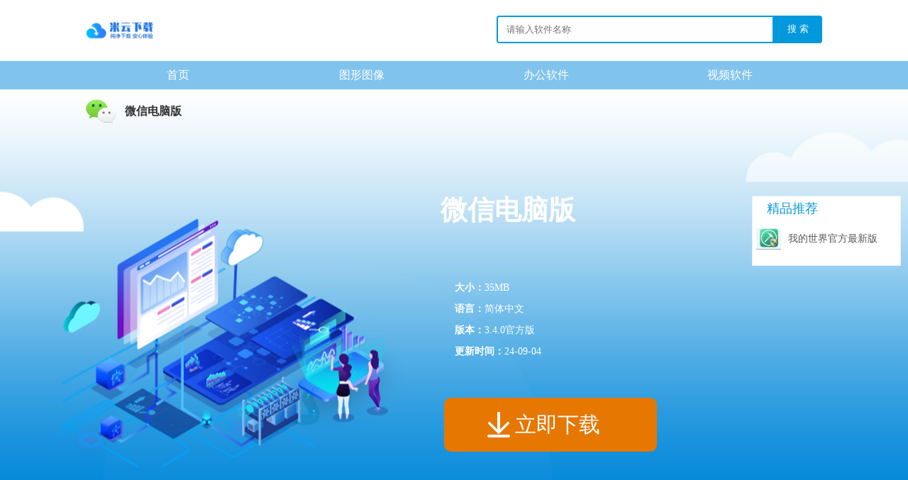

--- FILE ---
content_type: text/html; charset=UTF-8
request_url: https://soft1.aldeee.com/pcsoftware/ltrj/328482.html
body_size: 8927
content:
<!-- 360合作页面 360杀毒 -->
<!DOCTYPE html>
<html lang="en">

<head>
  <meta charset="UTF-8">
  <meta name="viewport" content="width=device-width, initial-scale=1.0">
  <meta http-equiv="X-UA-Compatible" content="ie=edge">
  <link rel="stylesheet" href="/src_sem/css/application.css?v=20260109172526">
  <link rel="stylesheet" type="text/css" href="/src_sem/css/style.css?v=20260109172526">
  <link rel="icon" href="data:;base64,=">
  <title>微信电脑版 官方下载_微信电脑版 电脑版下载_微信电脑版 官网下载 -   米云下载</title>
    <meta name="keywords" content="微信电脑版 官方版下载,微信电脑版 电脑版,微信电脑版 官网下载">
    <meta name="description" content=" 米云下载为您提供微信电脑版 官方版下载,微信电脑版 电脑版,微信电脑版 官网下载等聊天工具软件官方下载">
    <style>
    body {
      background-color: #fff;
      overflow-y: scroll
    }
    .wrap{
        width: 1040px;
        margin: 0 auto;
        padding: 0;
    }

    .pull-left {
      float: left !important
    }

    .pull-right {
      float: right !important
    }

    .clearfix:after,
    .clearfix:before {
      display: table;
      content: " "
    }

    .clearfix:after {
      clear: both
    }

    .hide {
      display: none
    }

    .text-overflow-1 {
      word-break: break-all;
      text-overflow: ellipsis;
      display: -webkit-box;
      -webkit-box-orient: vertical;
      -webkit-line-clamp: 1;
      overflow: hidden
    }




    .width-1038 {
      width: 1038px !important;
      margin-left: auto;
      margin-right: auto;
    }


    .border-eee {
      border: 1px solid #eee !important
    }



    * {
      margin: 0;
      padding: 0
    }

    html {
      font-size: 12px;
      font-family: "Microsoft YaHei"
    }

    body,
    dd,
    dl,
    form,
    h1,
    h2,
    h3,
    h4,
    h5,
    h6,
    input,
    ol,
    p,
    select,
    textarea,
    ul {
      margin: 0;
      padding: 0
    }

    ol,
    ul {
      list-style: none
    }

    img {
      border: none
    }

    input,
    select,
    textarea {
      outline: 0;
      border: none;
      background-color: transparent
    }

    textarea {
      resize: none
    }

    a {
      cursor: pointer;
      text-decoration: none
    }

    h1,
    h2,
    h3,
    h4,
    h5,
    h6 {
      font-size: 1em
    }

    em,
    i {
      font-style: normal
    }

    .column {
      width: 100%;
      height: auto;
      margin-left: auto;
      margin-right: auto
    }


    .d_footer_fixedBox{
        display: none;
        position: fixed;
        left: 0;
        bottom: 0;
        width: 100%;
        padding: 15px 0;
        background: #fff;
        box-shadow:0 2px 14px 0 rgba(0,0,0,.3);
        z-index: 999;
    }
    .d_footer_fixedBox img{
        display: inline-block;
        width: 70px;
        height: 70px;
        vertical-align: middle;
        border-radius: 8px;
        -webkit-border-radius: 8px;
        -moz-border-radius: 8px;
        -ms-border-radius: 8px;
        -o-border-radius: 8px;
    }
    .d_footer_fixedBox .name{
        display: inline-block;
        padding-left: 8px;
        font-size: 20px;
        font-weight: bold;
        vertical-align: middle;
    }
    .d_footer_fixedBox a {
        display: inline-block;
        position: absolute;
        right: 0;
        top:50%;
        width: 205px;
        height: 56px;
        line-height: 56px;
        padding-left: 71px;
        font-size: 24px;
        color: #fff;
        transform: translateY(-50%);
        -webkit-transform: translateY(-50%);
        -moz-transform: translateY(-50%);
        -ms-transform: translateY(-50%);
        -o-transform: translateY(-50%);
        box-sizing: border-box;
        background: url("/src_sem/images/game/now_btn2.png") center no-repeat;
    }
    .d_footer_fixedBox .download_now:hover {
        background: url("/src_sem/images/game/now_hover_btn2.png") center no-repeat;
    }


    .block .block-contents .block-content,
    .block .block-contents .slide-left-to-right .slide-contents .slide-content,
    .slide-left-to-right .slide-contents .block .block-contents .slide-content {
      float: left
    }

    .block .block-content,
    .block .slide-left-to-right .slide-contents .slide-content,
    .slide-left-to-right .slide-contents .block .slide-content {
      float: none
    }




    /*头部*/
    .column-nav {
      background-color: #80c3ec;
      height: 40px;
      line-height: 40px
    }

    .column-nav .block-content,
    .column-nav .slide-left-to-right .slide-contents .slide-content,
    .slide-left-to-right .slide-contents .column-nav .slide-content {
      height: 40px;
      overflow: hidden
    }

    .column-nav .block-content {
      display: flex;
      justify-content: space-between
    }

    .column-nav .block-content a,
    .column-nav .slide-left-to-right .slide-contents .slide-content a,
    .slide-left-to-right .slide-contents .column-nav .slide-content a {
      float: left;
      width: 12.499%;
      text-align: center;
      color: #fff;
      font-size: 16px
    }

    .column-nav .block-content a:nth-of-type(3) {
      display: none
    }

    .column-nav .block-content a.active,
    .column-nav .slide-left-to-right .slide-contents .slide-content a.active,
    .slide-left-to-right .slide-contents .column-nav .slide-content a.active {
      background-color: #FCB219
    }

    /*banner*/
    .muban_top {
      width: 100%;
      height: 578px;
      background: url(/src_sem/images/360_mubanner_bk.png)center center no-repeat;
      color: #fff;
      position: relative;
    }
    .img_src{
    	position:absolute;width: 480px;
    	top:150px;
}

    .muban_top_banner .header,
    .muban_top2 .header {
      height: 60px;
      line-height: 60px;
    }

    .muban_top_banner .header img {
      width: 42px;
      height: 42px;
      vertical-align: middle;
      margin-right: 10px;
    }

    .muban_top_banner .title {
      font-size: 38px;
      font-weight: 600;
      margin-bottom: 20px;
      height: 100px;
      display:-webkit-box;
	   overflow:hidden;
	   text-overflow:ellipsis;
	   -webkit-line-clamp:2;
	   -webkit-box-orient:vertical;
    }

    .muban_top_banner .header span {
      height: 60px;
      line-height: 60px;
      vertical-align: middle;
      display: inline-block;
      font-size: 16px;
      font-family: MicrosoftYaHei;
      font-weight: bold;
      color: #333;
    }

    .muban_top .introduction {
      margin-top: 85px;
      margin-left: 650px;
      width:320px;
      height: 375px;
      overflow: hidden;
    }

    .muban_top .introduction .p1 {
      font-size: 14px;
      line-height: 30px;
      margin-left: 20px;


    }

    .muban_top .introduction .p1 span {
      display: inline-block;
      width: 215px;
    }
    .muban_a a {
      display: inline-block;
    width: 300px;
    height: 76px;
    line-height: 76px;
    font-size: 30px;
    text-indent: 20px;
    background: url(/src_sem/images/360_muban_btn.png) center center no-repeat;
    color: #fff;
    text-align: center;
    margin-top: 55px;
    margin-left: 5px;
    }
    .yd_width{
        width:270px;
        position: absolute;
        top:150px;
        right:10px;
    }
    .yd_width .box dl{
        padding: 2px 5px !important;
    }
    .yd_width .box h3{
        border-bottom: none !important;
        line-height: 35px !important;
    }
    .yd_width .box dt{
        padding-right: 0px !important;
    }
    .yd_width .box dd p{
        line-height: 30px;
        width: 70% !important;
    }
    /*右侧适配*/
    @media  screen and (max-width: 1450px) {
      .yd_width {
        width: 250px;
      }
      .muban_top .introduction {
        margin-left: 600px;
      }
      .img_src {
        width: 470px;
      }
      .muban_a a {
        margin-top: 50px;
      }
    }
    @media  screen and (max-width: 1300px) {
      .yd_width {
        width: 210px;
      }
      .muban_top .introduction {
        margin-left: 500px;
      }
      .img_src {
        width: 450px;
      }
      .muban_a a {
        margin-top: 50px;
      }
    }
    @media  screen and (max-width: 1040px) {
      .yd_width {
        display: none
      }

    }




    .downdecail .left{border:none;padding:0;width: 728px;float: left;background-color: #fff;border:1px solid #80c3ec;border-top:none;}
    .sortsList .right{width: 300px;float: right;}
    /*左側*/
    .downdecail .softALL {
      padding-top: 15px;
    }
    .softALL .comlist {
      float: left;
      width: 338px;
      margin-left: 18px;
    }
    .softALL .softwaretwo {
      margin-bottom: 20px;
    }
    .softALL .comlist h3 {
        border-bottom: 1px dashed #ddd;
        line-height: 36px;
        height: 36px;
        padding-left: 16px;
        font-size: 16px;
        color: #999;
    }
    .softALL .comlist ul {
        padding: 5px 0;
        overflow: hidden;
    }
    .softALL .comlist ul li {
        width: 145px;
        float: left;
        padding-left: 10px;
        margin: 10px 0;
        height: 35px;
    }
    .softALL .comlist ul li a {
        text-decoration: none;
    }
    .softALL .comlist ul li img {
        float: left;
        margin-right: 10px;
        width: 35px;
    }
    .softALL .comlist ul p {
        overflow: hidden;
        white-space: nowrap;
        text-overflow: ellipsis;
        font-size: 12px;
        color: #999;
    }
    .softALL .comlist ul p span {
        display: block;
        margin-bottom: 2px;
        font-size: 12px;
        color: #999;
    }
    .synopsis {
      padding-top: 30px;
    }
    .synopsis .content{
      padding: 15px;
      color: #000;
      font-size: 14px;
      line-height: 2.5;
    }
    .synopsis .content p {
      margin: 10px auto;
    }

    /*右侧推荐*/
    .em1 {
      display: inline-block;
      width: 18px;
      height: 18px;
      background-size: 100%;
      background: url(/src_sem/images/360_maricon.png) no-repeat;
    }
    .em2 {
      display: inline-block;
      width: 30px;
      height: 30px;
      background: url(/src_sem/images/360_em2.png)center center no-repeat;
      background-size: 100%;
      position: absolute;
      left: 89px;
      top: 8px;
    }

    .soft_rightB a {
      color: #575757;
    }
    .soft_rightB .box {
      padding-bottom: 15px;
      background: #fff;
      margin-bottom: 20px;
      border: 1px solid #eee;
    }
    .soft_rightB .box h3 {
        font-size: 18px;
        color: #0199dc;
        border-bottom: 1px solid #ddd;
        padding-left: 20px;
        line-height: 50px;
        margin-bottom: 8px;
        font-weight: normal;
        position:relative;
    }
    .soft_rightB .box dl {
        overflow: hidden;
        padding: 10px 20px;
    }
    .soft_rightB .box dt {
        float: left;
        width: 45px;
        padding-right: 10px;
    }
    .soft_rightB .box dd p {
        float: left;
        width: 130px;
        font-size: 12px;
        color: #999;
    }
    .soft_rightB .box dd span,  .soft_rightB  .box .softph span {
        float: right;
        width: 56px;
        height: 23px;
        border: 1px solid #47b751;
        text-align: center;
        border-radius: 5px;
        font-size: 12px;
        color: #47b751;
        line-height: 23px;
        margin-top: 10px;
    }
    .soft_rightB .box dd p .verstit {
        display: block;
        font-size: 14px;
        margin-bottom: 5px;
        overflow: hidden;
        white-space: nowrap;
        text-overflow: ellipsis;
    }
    .soft_rightB  .box dd span a,  .soft_rightB  .box .softph span a {
        display: block;
        color: #47b751;
        text-decoration: none;
    }
    /*底部下載*/
    .muban_bottom_btn {
      margin: 50px auto;
    }
    .muban_bottom_btn a{
      width: 300px;
      height: 76px;
      line-height: 76px;
      display: inline-block;
      text-align: center;
      color: #fff;
      font-size: 30px;
      margin-left: 42px;
      margin-bottom: 14px;
    }
    .muban_bottom_btn .a1{
      background: #3f3ee2;
    }
    .muban_bottom_btn .a2 {
      background: #149bf1;
    }
    .muban_bottom_btn .a3 {
      background: #ff9018;
    }
    /*底部*/
    .copy {
      text-align: center;
    font-size: 13px;
    color: #999;
    margin-bottom: 25px;
    }
  </style>
</head>

<body>
    <div class="mwidth">
        <div class="header">
            <a href="/" class=" miiyun_logo " target="blank">下载</a>
            <!--搜索 begins-->
            <form class="fr" name="fs" action="/search" method="get" id="cse-search-box" target="_blank">
                <div class="form-group clearfix">
                    <input type="text" class="form-control fl" id="demo" name="keyword" onblur="if(this.value=='')this.value='请输入软件名称'" onfocus="if(this.value=='请输入软件名称')this.value=''" placeholder="请输入软件名称" autocomplete="off">
                    <ul id="suggestionList" style="width: 373px; left: 448px; top: 106px; display: none;"></ul>
                    <button type="submit" class="btn-default fl" id="bn" name="button">
                        搜 索
                    </button>
                </div>
            </form>
        </div>
    </div>
  <div class="column">
    <div class="column-nav">
      <div class="width-1038">
        <div class="block-content">
          <a  href="/">首页</a>
          <a href="/pcsoftware/txtx/">图形图像</a>
          <a class="" href="/pcsoftware/llq/">浏览器</a>
          <a href="/pcsoftware/bgrj/">办公软件</a>
          <a  href="/pcsoftware/shprj/">视频软件</a>
        </div>
      </div>
    </div>
  </div>
  <div class="muban_top">
    <div class="width-1038 muban_top_banner">
      <div class="header">
        <img src="https://semsrc.51xiazai.cn/d/file/pcsoftware/ltrj/2018-06-29/9568a41dc994e3eb974c283f41fb691e.png" alt="微信电脑版 ">
        <span>微信电脑版 </span>
      </div>
        <!--             <img src="https://semsrc.51xiazai.cn/d/file/pcsoftware/ltrj/2021-11-25/6f1ea505f7379bc8c8997a452b01f0e6.jpg" class="img_src">
         -->
      <div class="introduction muban_a">
        <p class="title">微信电脑版 </p>
        <p class="p1"><span><strong>大小：</strong>35MB</span><span><strong>语言：</strong>简体中文</span></p>
        <p class="p1"><span><strong>版本：</strong>3.4.0官方版</span><span><strong>更新时间：</strong>24-09-04</span></p>
        <a class="Download_Now spdown" alt="微信电脑版 " data-spdown="https://soft1.aldeee.com/down/asdees/328482?type=manager&amp;title=%E5%BE%AE%E4%BF%A1%E7%94%B5%E8%84%91%E7%89%88%20" alt="微信电脑版 " data-agl-cvt="6">立即下载</a>
      </div>
            <div class="right soft_rightB yd_width">
        <div class="box box_odd">
            <h3>精品推荐</h3>
                        <dl>
              <dt><a href="http://soft1.aldeee.com/pcsoftware/xzgj/406766.html"><img
                    src="https://semsrc.51xiazai.cn/d/file/hj_51_img/3541260465754db2659d580db36d900d.jpg" alt="我的世界"
                    width="35"></a></dt>
              <dd>
                <p><a href="http://soft1.aldeee.com/pcsoftware/xzgj/406766.html" class="verstit">我的世界官方最新版</a></p>
              </dd>
            </dl>
                    </div>
      </div>
          </div>
  </div>
  <div class="width-1038">
    <div class="sortsList downdecail clearfix">
      <div class="left">
                    <div class="softwarejs softALL" id="softjs">
              <div class="softwaretwo clearfix">
                  <div class="comlist">
                      <h3>精品软件</h3>
                      <ul>
                                                                                      <li><a href="http://soft1.aldeee.com/pcsoftware/ltrj/328482.html"><img src="https://semsrc.51xiazai.cn/d/file/pcsoftware/ltrj/2018-06-29/9568a41dc994e3eb974c283f41fb691e.png" alt="微信电脑版 " width="45"><p><span>微信电脑版 </span>24-09-04</p></a></li>
                                                                                                                  <li><a href="http://soft1.aldeee.com/pcgame/cl/404638.html"><img src="https://semsrc.51xiazai.cn/d/file/pcgame/cl/2022-03-22/95f7ef7e09336906356f01d654d950ca.png" alt="QQ游戏大厅客户端" width="45"><p><span>QQ游戏大厅客户端</span>25-10-22</p></a></li>
                                                                                                                  <li><a href="http://soft1.aldeee.com/pcsoftware/shrf/415042.html"><img src="https://semsrc.51xiazai.cn/d/file/p/2016-10-25/9eb557a13a48e5aac376d7222e4d55cb.jpg" alt="搜狗输入法" width="45"><p><span>搜狗输入法</span>24-09-04</p></a></li>
                                                                                                                  <li><a href="http://soft1.aldeee.com/pcsoftware/wlyy/422733.html"><img src="https://semsrc.51xiazai.cn/d/file/pcsoftware/wlyy/2019-07-08/1ff59cbb0f69450c63de97a549d4721e.jpg" alt="雷神加速器" width="45"><p><span>雷神加速器</span>24-09-04</p></a></li>
                                                                                                                                                                                                                                                                                                    </ul>
                  </div>

                  <div class="comlist">
                      <h3>好评软件</h3>
                      <ul>
                                                                                                                                                                                                                                                                                                             <li><a href="http://soft1.aldeee.com/pcsoftware/xtgj/503248.html"><img src="https://semsrc.51xiazai.cn/d/file/pcsoftware/xtgj/2022-03-24/d62dfdaab422134e7918e96707ef7479.png" alt="鲁大师电脑版" width="45"><p><span>鲁大师电脑版</span>24-09-04</p></a></li>
                                                                                                                  <li><a href="http://soft1.aldeee.com/pcsoftware/llq/519348.html"><img src="https://semsrc.51xiazai.cn/supply/pc/logo/2015128152055.jpg" alt="谷歌浏览器" width="45"><p><span>谷歌浏览器</span>24-09-04</p></a></li>
                                                                                                                  <li><a href="http://soft1.aldeee.com/pcsoftware/shprj/551221.html"><img src="https://semsrc.51xiazai.cn/d/file/p/2019-09-10/4771c85ff687a46db061b2476ff36a9c.jpg" alt="乐播投屏" width="45"><p><span>乐播投屏</span>24-09-04</p></a></li>
                                                                                                                  <li><a href="http://soft1.aldeee.com/pcsoftware/shd/647269.html"><img src="https://semsrc.51xiazai.cn/d/file/p/2016-11-07/59e06d2fce9c65645762f4086747bf67.jpg" alt="360安全卫士" width="45"><p><span>360安全卫士</span>24-09-04</p></a></li>
                                                                            </ul>
                  </div>
              </div>
          </div>
                    <div class="synopsis">
            <div class="content" style="min-height:865px;">
              <p>微信电脑版是微信官方推出的微信电脑版客户端，通过微信电脑版你可以享受到和微信网页版以及手机版一样的服务。微信电脑版可以语音通话和视频通话，非常方便。在最新的更新中，微信电脑版可以支持小程序浏览以及朋友圈浏览，功能更丰富！</p>
<p style="text-align: center;">&nbsp;<img src="https://semsrc.51xiazai.cn/d/file/pcsoftware/ltrj/2021-11-25/6f1ea505f7379bc8c8997a452b01f0e6.jpg" alt="微信电脑版.jpg" width="705" height="442" /></p>
<p>微信电脑版软件特色</p>
<hr />
<p><br />
&nbsp;&nbsp;&nbsp;&nbsp;&nbsp; 1、畅快聊天：电脑端键盘快速输入，和QQ一样拥有消息提示。<br />
<br />
&nbsp;&nbsp;&nbsp;&nbsp;&nbsp; 2、使用方便：和手机版一样快速发起语音通话、传输图片。<br />
<br />
&nbsp;&nbsp;&nbsp;&nbsp;&nbsp; 3、安全无忧：手机扫码才可登录，让用户放心使用。<br />
<br />
&nbsp;&nbsp;&nbsp;&nbsp;&nbsp; 4、隐私保护：可以隐藏联系人列表，不用担心被别人看见。</p>
<p style="text-align: center;"><img src="https://semsrc.51xiazai.cn/d/file/pcsoftware/ltrj/2021-11-25/907488638a189c2b5debe34e8739de99.jpg" alt="微信沟通.jpg" width="640" height="552" /><br />
<br />
微信电脑版功能介绍</p>
<hr />
<p><br />
&nbsp;&nbsp;&nbsp;&nbsp;&nbsp; 1、对讲功能：微信电脑版同样支持语音、视频通话。<br />
<br />
&nbsp;&nbsp;&nbsp;&nbsp;&nbsp; 2、文件传输：支持和QQ一样传输文件、图片、视频。<br />
<br />
&nbsp;&nbsp;&nbsp;&nbsp;&nbsp; 3、浏览评论：现在电脑端也可以浏览朋友圈！<br />
<br />
&nbsp;&nbsp;&nbsp;&nbsp;&nbsp; 4、设计名片：可以设计属于自己的微信名片！</p>
<p>&nbsp;</p>
<p>&nbsp;</p>

            </div>
          </div>
      </div>
      <div class="right soft_rightB">
                <div class="box box_odd">
          <h3>热搜推荐<span class="em1"></span></h3>
                    <dl>
            <dt><a href="http://soft1.aldeee.com/pcsoftware/ltrj/401020.html"><img
                  src="https://semsrc.51xiazai.cn/d/file/hj_51_img/20171014/59e18be0de372344081507953632.jpg" alt="QQ电脑版"
                  width="45"></a></dt>
            <dd>
              <p><a href="http://soft1.aldeee.com/pcsoftware/ltrj/401020.html" class="verstit">QQ电脑版</a>72.6MB / 24-09-04</p>
              <span><a href="http://soft1.aldeee.com/pcsoftware/ltrj/401020.html">点击下载</a></span>
            </dd>
          </dl>
                    <dl>
            <dt><a href="http://soft1.aldeee.com/pcsoftware/yyrj/405824.html"><img
                  src="https://semsrc.51xiazai.cn/d/file/hj_51_img/b8e91467dd69eb93e0b5a1da232312b3.jpg" alt="酷狗音乐"
                  width="45"></a></dt>
            <dd>
              <p><a href="http://soft1.aldeee.com/pcsoftware/yyrj/405824.html" class="verstit">酷狗音乐</a>35.9MB / 24-09-04</p>
              <span><a href="http://soft1.aldeee.com/pcsoftware/yyrj/405824.html">点击下载</a></span>
            </dd>
          </dl>
                    <dl>
            <dt><a href="http://soft1.aldeee.com/pcsoftware/wlyy/437261.html"><img
                  src="https://semsrc.51xiazai.cn/d/imgjpg/da5efe5ad4c38c7617b2d8ea1aa0f104.jpg" alt="网易UU网游加速器"
                  width="45"></a></dt>
            <dd>
              <p><a href="http://soft1.aldeee.com/pcsoftware/wlyy/437261.html" class="verstit">网易UU网游加速器</a>10.14MB / 24-09-04</p>
              <span><a href="http://soft1.aldeee.com/pcsoftware/wlyy/437261.html">点击下载</a></span>
            </dd>
          </dl>
                    <dl>
            <dt><a href="http://soft1.aldeee.com/pcsoftware/wlyy/437265.html"><img
                  src="https://semsrc.51xiazai.cn/d/imgjpg/aba0f63137ba9e896c712ecae30dbd08.jpg" alt="迅游网游加速器"
                  width="45"></a></dt>
            <dd>
              <p><a href="http://soft1.aldeee.com/pcsoftware/wlyy/437265.html" class="verstit">迅游网游加速器</a>29.92MB / 24-09-04</p>
              <span><a href="http://soft1.aldeee.com/pcsoftware/wlyy/437265.html">点击下载</a></span>
            </dd>
          </dl>
                    <dl>
            <dt><a href="http://soft1.aldeee.com/pcsoftware/wlyy/762155.html"><img
                  src="https://semsrc.51xiazai.cn/d/file/pcsoftware/wlyy/2022-04-26/93f32023bafe7195d19c716afc3fb5e1.jpg" alt="百度网盘电脑版"
                  width="45"></a></dt>
            <dd>
              <p><a href="http://soft1.aldeee.com/pcsoftware/wlyy/762155.html" class="verstit">百度网盘电脑版</a>38.35MB / 24-12-27</p>
              <span><a href="http://soft1.aldeee.com/pcsoftware/wlyy/762155.html">点击下载</a></span>
            </dd>
          </dl>
                    <dl>
            <dt><a href="http://soft1.aldeee.com/pcsoftware/bgrj/762826.html"><img
                  src="https://semsrc.51xiazai.cn/d/file/pcsoftware/bgrj/2020-03-12/c5075552a32792a7203e02d5b2d8eb3d.jpg" alt="WPS2019"
                  width="45"></a></dt>
            <dd>
              <p><a href="http://soft1.aldeee.com/pcsoftware/bgrj/762826.html" class="verstit">WPS2019</a>102MB / 24-09-04</p>
              <span><a href="http://soft1.aldeee.com/pcsoftware/bgrj/762826.html">点击下载</a></span>
            </dd>
          </dl>
                    <dl>
            <dt><a href="http://soft1.aldeee.com/pcsoftware/shprj/762953.html"><img
                  src="https://semsrc.51xiazai.cn/d/file/pcsoftware/shprj/2020-07-24/a7818336a57b1fa6bf4304afb07cc3f0.jpg" alt="风云视频转换器"
                  width="45"></a></dt>
            <dd>
              <p><a href="http://soft1.aldeee.com/pcsoftware/shprj/762953.html" class="verstit">风云视频转换器</a>1.8MB / 24-09-04</p>
              <span><a href="http://soft1.aldeee.com/pcsoftware/shprj/762953.html">点击下载</a></span>
            </dd>
          </dl>
                  </div>
                        <div class="box box_odd qitaRankLast">
          <h3>编辑推荐<span class="em2"></span></h3>
                    <dl>
            <dt><a href="http://soft1.aldeee.com/pcsoftware/shprj/422735.html"><img
                  src="https://semsrc.51xiazai.cn/d/file/pcsoftware/shprj/2019-07-12/ceb94a4aafd17f8b8af47a46169c48c7.png" alt="傲软投屏"
                  width="45"></a></dt>
            <dd>
              <p><a href="http://soft1.aldeee.com/pcsoftware/shprj/422735.html" class="verstit">傲软投屏</a>91.9 MB / 24-09-04</p>
              <span><a href="http://soft1.aldeee.com/pcsoftware/shprj/422735.html">点击下载</a></span>
            </dd>
          </dl>
                    <dl>
            <dt><a href="http://soft1.aldeee.com/pcsoftware/xtgj/424905.html"><img
                  src="https://semsrc.51xiazai.cn/d/imgjpg/4ca6d32427593de85be597975ecb9a48.jpg" alt="嗨格式PDF转换器"
                  width="45"></a></dt>
            <dd>
              <p><a href="http://soft1.aldeee.com/pcsoftware/xtgj/424905.html" class="verstit">嗨格式PDF转换器</a>1.17MB / 24-09-04</p>
              <span><a href="http://soft1.aldeee.com/pcsoftware/xtgj/424905.html">点击下载</a></span>
            </dd>
          </dl>
                    <dl>
            <dt><a href="http://soft1.aldeee.com/pcsoftware/shrf/516783.html"><img
                  src="https://semsrc.51xiazai.cn/images/pc_imges/pc_12/592f2cf96d5da267371496263929.png" alt="万能五笔输入法  官方版"
                  width="45"></a></dt>
            <dd>
              <p><a href="http://soft1.aldeee.com/pcsoftware/shrf/516783.html" class="verstit">万能五笔输入法  官方版</a>29.6MB / 24-09-04</p>
              <span><a href="http://soft1.aldeee.com/pcsoftware/shrf/516783.html">点击下载</a></span>
            </dd>
          </dl>
                    <dl>
            <dt><a href="http://soft1.aldeee.com/pcsoftware/shprj/550051.html"><img
                  src="https://semsrc.51xiazai.cn/d/imgjpg/b3780833cbea6dfbcaa0efa7cd07f7b6.jpg" alt="爱拍"
                  width="45"></a></dt>
            <dd>
              <p><a href="http://soft1.aldeee.com/pcsoftware/shprj/550051.html" class="verstit">爱拍</a>0.64MB / 24-09-04</p>
              <span><a href="http://soft1.aldeee.com/pcsoftware/shprj/550051.html">点击下载</a></span>
            </dd>
          </dl>
                    <dl>
            <dt><a href="http://soft1.aldeee.com/pcsoftware/wlyy/762939.html"><img
                  src="https://semsrc.51xiazai.cn/d/file/pcsoftware/wlyy/2020-07-15/1bb36362c2efc04d7d9e12b48afea6f6.jpg" alt="火箭加速器"
                  width="45"></a></dt>
            <dd>
              <p><a href="http://soft1.aldeee.com/pcsoftware/wlyy/762939.html" class="verstit">火箭加速器</a>0.38MB / 24-09-04</p>
              <span><a href="http://soft1.aldeee.com/pcsoftware/wlyy/762939.html">点击下载</a></span>
            </dd>
          </dl>
                    <dl>
            <dt><a href="http://soft1.aldeee.com/pcsoftware/shprj/763318.html"><img
                  src="https://semsrc.51xiazai.cn/d/file/p/2019-09-10/4771c85ff687a46db061b2476ff36a9c.jpg" alt="乐播投屏"
                  width="45"></a></dt>
            <dd>
              <p><a href="http://soft1.aldeee.com/pcsoftware/shprj/763318.html" class="verstit">乐播投屏</a>14.3MB / 25-08-27</p>
              <span><a href="http://soft1.aldeee.com/pcsoftware/shprj/763318.html">点击下载</a></span>
            </dd>
          </dl>
                  </div>
              </div>
    </div>
  </div>

  <div class="width-1038">
    <div class="">
        <div class="muban_bottom_btn">
        </div>
    </div>
  </div>
 <div class="width-1200">
    <div class="copy mbcopy-90" style="margin-bottom: 125px;margin-top: 20px;">
        <p>
                                        Copyright © 2004-2026版权所有 联系方式: 400-8886994 广西云奥网络科技有限公司 桂ICP备2022004003号-62.All Rights Reserved&nbsp;<a target="_blank" href="/yszc.html">隐私政策</a>|<a target="_blank" href="/yhqx.html">用户权限</a>|<a target="_blank" href="/gsjj.html">公司简介</a>
                                </p>
    </div>
</div>
    <div class="d_footer_fixedBox">
        <div class="wrap" style="position: relative;">
            <div>
                <img src="https://semsrc.51xiazai.cn/d/file/pcsoftware/ltrj/2018-06-29/9568a41dc994e3eb974c283f41fb691e.png" alt="">
                <p class="name">微信电脑版 </p>
            </div>
            <a class="download_now Download_Now spdown" data-spdown="https://soft1.aldeee.com/down/asdees/328482?type=manager&amp;title=%E5%BE%AE%E4%BF%A1%E7%94%B5%E8%84%91%E7%89%88%20" data-agl-cvt="6">立即下载</a>
        </div>
    </div>
</body>

</html>
<script type="text/javascript" src="/src_sem/js/jquery.js"></script>
<script type="text/javascript" src="/src/application.js"></script>
<script type="text/javascript" src="/src_sem/js/detailEvent.js"></script>
<!-- <script type="text/javascript" src="/src_sem/js/popbox3.js"></script> -->

    <input style="display: none" name="software-id" value="328482">
    <input style="display: none" name="software-name" value="微信电脑版 ">
    <link rel="stylesheet" type="text/css" href="/src_sem/css/pop.css">
    <script type="text/javascript" src="/src_sem/js/pop.js?20200717"></script>
<script>
(function(){
    var bp = document.createElement('script');
    var curProtocol = window.location.protocol.split(':')[0];
    if (curProtocol === 'https') {
        bp.src = 'https://zz.bdstatic.com/linksubmit/push.js';
    }
    else {
        bp.src = 'http://push.zhanzhang.baidu.com/push.js';
    }
    var s = document.getElementsByTagName("script")[0];
    s.parentNode.insertBefore(bp, s);
})();
</script>

    <script>
        var _hmt = _hmt || [];
        (function() {
        var hm = document.createElement("script");
        hm.src = "https://hm.baidu.com/hm.js?c6aced3f5e967c4f72dd24d331be0727";
        var s = document.getElementsByTagName("script")[0];
        s.parentNode.insertBefore(hm, s);
        })();
    </script>
    <script type="text/javascript">
        window._agl = window._agl || [];
        (function () {
            _agl.push(
                ['production', '_f7L2XwGXjyszb4d1e2oxPybgD']
            );
            (function () {
                var agl = document.createElement('script');
                agl.type = 'text/javascript';
                agl.async = true;
                agl.src = 'https://fxgate.baidu.com/angelia/fcagl.js?production=_f7L2XwGXjyszb4d1e2oxPybgD';
                var s = document.getElementsByTagName('script')[0];
                s.parentNode.insertBefore(agl, s);
            })();
        })();
    </script>

<script>
    var swHeight2=$(window).height();
    var spaceHeight = 0;
    $(document).keyup(function(e){
        var e = e || window.event;
        if(e.keyCode==32) {
            spaceHeight = swHeight2 - $(window).scrollTop();
        }
    });
    $(window).scroll(function (){
        var scrollTop = $(window).scrollTop();
        if (scrollTop >= swHeight2 || (spaceHeight && (scrollTop >= spaceHeight))) {
            $(".d_footer_fixedBox").css({
                "display": "block"
            });
            $(".d_footer").css({
                "margin-bottom": "100px"
            })
        } else{
            $(".d_footer_fixedBox").css({
                "display": "none"
            });
            $(".d_footer").css({
                "margin-bottom": "0"
            })
        }
    });
    // $(document).on('click', function (e) {
    //     var $target = $(e.target);
    //     if (
    //         !$target.is('.logo *') &&
    //         !$target.is('.nav *') &&
    //         // !$target.is('.search_box *') &&
    //         !$target.is('.d_software_list .wrap *') &&
    //         !$target.is('.Download_Now') &&
    //         !$target.is('.sem_pop_box *') &&
    //         !$target.is('.yd_width *')
    //     ) {
    //       var arr = ['soft1.aldeee.com', 'soft2.aldeee.com', 'soft3.aldeee.com', 'yzsoft.aldeee.com', 'xiazai.aldeee.com', 'ydxz.aldeee.com'];
    //         if (arr.indexOf(document.domain) == -1)  {
    //         $('.Download_Now').trigger('click');
    //       }
    //     }
    // });
</script>


--- FILE ---
content_type: text/css
request_url: https://soft1.aldeee.com/src_sem/css/application.css?v=20260109172526
body_size: 19158
content:
@charset "UTF-8";body{background-color:#fff;overflow-y:scroll}
.pull-left{float:left!important}
.pull-right{float:right!important}
.clearfix:after,.clearfix:before{display:table;content:" "}
.clearfix:after{clear:both}
.hide{display:none}
.text-overflow-1{word-break:break-all;text-overflow:ellipsis;display:-webkit-box;-webkit-box-orient:vertical;-webkit-line-clamp:1;overflow:hidden}
.width-710{width:710px}
.width-720{width:658px}
.width-1070{width:850px!important}
.column-1229{width:980px!important;margin:0 auto}
.width-1160{width: 980px;margin-left:auto;margin-right:auto;}
.width-826{width:826px!important}
.width-340{width:340px!important}
.marginTop-20{margin-top:20px!important}
.marginTop-35{margin-top:35px!important}
.page-marginBottom-85{margin-bottom:85px!important}
.border-eee{border:1px solid #eee!important}
.marginTop-10{margin-top:10px!important}
.marginTop-25{margin-top:25px!important}
.marginTop-15{margin-top:15px!important}
.mt10{margin-top:10px}
.mb10{margin-bottom:10px}
.error-border{border:1px solid red!important}
.show{display:block!important}
*{margin:0;padding:0}
html{font-size:12px;font-family:"Microsoft YaHei"}
body,dd,dl,form,h1,h2,h3,h4,h5,h6,input,ol,p,select,textarea,ul{margin:0;padding:0}
ol,ul{list-style:none}
img{border:none}
input,select,textarea{outline:0;border:none;background-color:transparent}
textarea{resize:none}
a{cursor:pointer;text-decoration:none}
h1,h2,h3,h4,h5,h6{font-size:1em}
em,i{font-style:normal}
.column{width:100%;height:auto;margin-left:auto;margin-right:auto}
.column:after,.column:before{content:"";display:table}
.column:after{clear:both}
.block{width:inherit;float:left}
.block .block-header .block-exit{float:left}
.block .block-title{overflow:hidden}
.block .block-title .more{display:inline-block;float:right;font-size:12px}
.block .block-contents .block-content,.block .block-contents .slide-left-to-right .slide-contents .slide-content,.slide-left-to-right .slide-contents .block .block-contents .slide-content{float:left}
.block .block-content,.block .slide-left-to-right .slide-contents .slide-content,.slide-left-to-right .slide-contents .block .slide-content{float:none}
.block-right{float:right}
.column-960{width:960px}
.block-250{width:250px}
.column-1200{width:1200px}
.block-3-1{width:33%}
.right{/* float:right */}
.clean{clear:both}
.height-100{height:100px}
.margin-top-35{margin-top:35px}
.border-yellow{border-color:#FF9934}
.clearfix:after,.clearfix:before{content:"";display:table}
.clearfix:after{clear:both}
.slide-left-to-right .slide-tabs ul li,.ul-left ul li,.ul-left-style-1 ul li{float:left;text-align:center}
.ul-left-style-1{height:30px;line-height:30px;margin-top:10px}
.ul-left-style-1 ul li{padding:0 15px;font-size:14px;border-right:2px solid #CCC}
img{max-width:100%}
.slide-left-to-right .slide-tabs{border-bottom:1px solid #CCC;float:left;margin-top:10px;width:100%}
.slide-left-to-right .slide-tabs ul li{padding:0;border:0;width:19.99%;height:28px;line-height:28px;font-size:14px}
.slide-left-to-right .slide-tabs ul li.current{border-bottom:2px solid #019934}
.slide-left-to-right .slide-tabs:after{clear:both}
.slide-left-to-right .slide-contents .slide-content{display:none}
.slide-left-to-right .slide-contents .current{display:block}
.content-50 a{display:block;height:100px}
.content-50 .content{margin-bottom:10px}
.content-50 .content .content-left{width:100px;height:100px}
.content-50 .content .content-middle{margin:5px 10px 0 10px}
.content-50 .content .content-middle p{margin-bottom:10px}
.content-50 .content .content-middle .p1{font-weight:700}
.content-51 a{display:block;height:100px}
.content-51 .content{margin-bottom:10px}
.content-51 .content .content-left{width:100px;height:100px}
.content-51 .content .content-middle{margin:5px 10px 0 10px}
.content-51 .content .content-middle p{margin-bottom:10px}
.content-51 .content .content-middle .p1{font-weight:700}
.content-51 .content .content-middle .p3{margin-top:5px;border:1px solid #666;text-align:center;padding:2px}
.content-52 a{display:block;height:100px}
.content-52 .content{margin-bottom:10px}
.content-52 .content .content-left{width:100px;height:100px}
.content-52 .content .content-middle{margin:5px 10px 0 10px}
.content-52 .content .content-middle p{margin-bottom:10px}
.content-52 .content .content-middle .p1{font-weight:700}
.content-52 .content .content-right{margin:5px 10px 0 10px}
.content-52 .content .content-right p{margin-bottom:10px;margin-top:10px;padding:0 4px}
.content-52 .content .content-right .p1{border:1px solid #666}
.content-52 .content .content-right .p2{margin-top:10px;border:1px solid #666}
.content-53 a{display:block;height:100px}
.content-53 .content{margin-bottom:10px}
.content-53 .content .content-left{width:100px;height:100px}
.content-53 .content .content-middle{margin:5px 10px 0 10px;width:150px}
.content-53 .content .content-middle p{margin-bottom:10px}
.content-53 .content .content-middle .p1{font-weight:700}
.content-53 .content .content-middle .p2{word-break:break-all;text-overflow:ellipsis;display:-webkit-box;-webkit-box-orient:vertical;-webkit-line-clamp:2;overflow:hidden;line-height:1.5;height:50px}
.content-54 a{display:block;height:150px}
.content-54 .content{margin-bottom:10px}
.content-54 .content h3{color:#333;margin:10px 0}
.content-54 .content .content-left{width:100px;height:100px}
.content-54 .content .content-middle{margin:5px 10px 0 10px;width:150px}
.content-54 .content .content-middle p{margin-bottom:10px}
.content-54 .content .content-middle .p2{word-break:break-all;text-overflow:ellipsis;display:-webkit-box;-webkit-box-orient:vertical;-webkit-line-clamp:3;overflow:hidden;line-height:1.5;height:70px}
.content-55 a{display:block;height:150px}
.content-55 .content{margin-bottom:10px}
.content-55 .content h3{color:#333;margin:10px 0}
.content-55 .content .content-left{width:100px;height:100px}
.content-55 .content .content-middle{margin:5px 10px 0 10px;width:200px}
.content-55 .content .content-middle p{margin-bottom:10px}
.content-55 .content .content-middle .p1{font-weight:700}
.content-55 .content .content-middle .p2{word-break:break-all;text-overflow:ellipsis;display:-webkit-box;-webkit-box-orient:vertical;-webkit-line-clamp:2;overflow:hidden;line-height:1.5;height:50px}
.content-55 .content .content-right .p1{margin:30px 0 0 10px;border:1px solid #fe167b;padding:2px 4px;border-radius:5px;background:#fe167b;color:#fff}
.content-56 a{display:block;height:150px}
.content-56 .content{margin-bottom:10px}
.content-56 .content h3{color:#333;margin:10px 0}
.content-56 .content .content-left{width:100px;height:100px}
.content-56 .content .content-middle{margin:5px 10px 0 10px;width:500px}
.content-56 .content .content-middle p{margin-bottom:10px}
.content-56 .content .content-middle .p1{border-bottom:1px solid #ccc;padding-bottom:4px}
.content-56 .content .content-middle .p1 .span1{font-weight:700}
.content-56 .content .content-middle .p1 .span3{padding:0 6px}
.content-56 .content .content-middle .p2{word-break:break-all;text-overflow:ellipsis;display:-webkit-box;-webkit-box-orient:vertical;-webkit-line-clamp:2;overflow:hidden;line-height:1.5;height:50px}
.content-56 .content .content-right .p1{margin:30px 0 0 10px;border:1px solid #fe167b;padding:2px 4px;border-radius:5px;background:#fe167b;color:#fff}
.content-57 a{display:block;height:100px}
.content-57 .content{margin-bottom:10px}
.content-57 .content h3{margin:10px 0}
.content-57 .content .content-left{width:100px;height:100px}
.content-57 .content .content-middle{margin:5px 10px 0 10px}
.content-57 .content .content-middle p{margin-bottom:10px}
.content-57 .content .content-right{margin:5px 10px 0 10px}
.content-57 .content .content-right p{margin-bottom:10px}
.content-58 a{display:block;height:150px}
.content-58 .content{margin-bottom:0;margin-left:10px}
.content-58 .content .content-top{text-align:center;width:100px;height:100px}
.content-58 .content .content-top span{display:block;margin-top:20px}
.content-59 a{display:block;width:200px}
.content-59 .content{word-break:break-all;text-overflow:ellipsis;display:-webkit-box;-webkit-box-orient:vertical;-webkit-line-clamp:1;overflow:hidden;line-height:1.5;height:20px;width:200px}
.content-60 a{display:block;width:200px}
.content-60 .content{word-break:break-all;text-overflow:ellipsis;display:-webkit-box;-webkit-box-orient:vertical;-webkit-line-clamp:1;overflow:hidden;line-height:1.5;height:20px;width:200px}
.content-61 a{display:block;text-indent:20px;padding-left:15px;font-size:12px}
.content-61 .content{word-break:break-all;text-overflow:ellipsis;display:-webkit-box;-webkit-box-orient:vertical;-webkit-line-clamp:1;overflow:hidden;line-height:24px;height:24px;width:200px;position:relative;margin-bottom:15px}
.content-61 .num{width:24px;height:24px;background:#879299;color:#fffefe;font-size:14px;font-weight:700;text-align:center;line-height:24px;position:absolute;left:0;top:0}
.content-61 .num1{background:#fa4e57}
.content-61 .num2{background:#fa7a53}
.content-61 .num3{background:#fa7a53}
.content-62 .content{height:20px;line-height:20px;margin-bottom:8px}
.content-62 .content a{padding:0 5px}
.content-62 .content .a1 img{display:inline-block;width:20px;height:20px;float:left}
.content-62 .content .time{float:right}
.content-63 .content{height:20px;line-height:20px;margin-bottom:8px}
.content-63 .content .a1 img{display:inline-block;width:20px;height:20px;float:left}
.content-63 .content .a1 span{padding-left:8px}
.content-63 .content .time{float:right;color:#ff3d3d}
.content-64{width:250px;padding:10px}
.content-64 .content-top{height:32px;line-height:32px;margin-bottom:5px;font-size:16px;font-weight:700}
.content-64 .content-top .a1{color:#FF9A00;font-size:16px}
.content-64 .content-top .a1 em{background:url(../images/sortbg.png) no-repeat -2px -216px;width:16px;height:16px;display:inline-block;vertical-align:middle;margin-right:10px}
.content-64 .content-bottom{line-height:30px}
.content-64 .content-bottom .a2{display:inline-block;width:33.3%;text-align:center;float:left}
.content-65 .content{width:260px;padding-bottom:15px}
.content-65 .content a{display:block}
.content-65 .content .content-top{word-break:break-all;text-overflow:ellipsis;display:-webkit-box;-webkit-box-orient:vertical;-webkit-line-clamp:1;overflow:hidden;font-size:16px}
.content-65 .content .content-bottom{display:none;padding-top:15px}
.content-65 .content .content-bottom img{display:block;width:80px;height:80px;float:left}
.content-65 .content .content-bottom p{float:left;word-break:break-all;text-overflow:ellipsis;display:-webkit-box;-webkit-box-orient:vertical;-webkit-line-clamp:2;overflow:hidden;width:200px;padding:10px 0 0 10px;font-size:16px;line-height:1.5}
.content-66 .content{padding-bottom:15px}
.content-66 .content .content-top{word-break:break-all;text-overflow:ellipsis;display:-webkit-box;-webkit-box-orient:vertical;-webkit-line-clamp:1;overflow:hidden;line-height:24px;height:24px;width:180px;position:relative}
.content-66 .content .content-top a{display:block;text-indent:20px;padding-left:15px;font-size:12px;color:#333}
.content-66 .content .content-top .num{width:24px;height:24px;background:#879299;color:#fffefe;font-size:14px;font-weight:700;text-align:center;line-height:24px;position:absolute;left:0;top:0}
.content-66 .content .content-top .num1{background:#fa4e57}
.content-66 .content .content-top .num2{background:#fa7a53}
.content-66 .content .content-top .num3{background:#fa7a53}
.content-66 .content .content-bottom{display:none;padding:10px 0 0 30px}
.content-66 .content .content-bottom .content-bottom-1{float:left}
.content-66 .content .content-bottom .content-bottom-1 img{display:block;width:56px;height:56px}
.content-66 .content .content-bottom .content-bottom-2{float:left;padding:0 10px}
.content-66 .content .content-bottom .content-bottom-2 .p1{font-size:14px;color:#999;line-height:20px}
.content-66 .content .content-bottom .content-bottom-2 .p2{font-size:14px;color:#87bf34;width:68px;height:30px;line-height:30px;border:1px solid #87bf34;text-align:center}
.content-66 .on .content-bottom{display:block}
.content-67 .content{padding-bottom:11px}
.content-67 .content .content-top{word-break:break-all;text-overflow:ellipsis;display:-webkit-box;-webkit-box-orient:vertical;-webkit-line-clamp:1;overflow:hidden;line-height:24px;height:24px;position:relative}
.content-67 .content .content-top a{text-indent:20px;padding-left:15px;font-size:12px;color:#333}
.content-67 .content .content-top .pull-right i{font-size:18px;color:#fe0404}
.content-67 .content .content-top .time{padding-left:54px}
.content-67 .content .content-top .num{width:24px;height:24px;background:#879299;color:#fffefe;font-size:14px;font-weight:700;text-align:center;line-height:24px;position:absolute;left:0;top:0}
.content-67 .content .content-top .num1{background:#fa4e57}
.content-67 .content .content-top .num2{background:#fa7a53}
.content-67 .content .content-top .num3{background:#fa7a53}
.content-67 .content .content-bottom{display:none;padding:15px 0 0 50px}
.content-67 .content .content-bottom .content-bottom-1{float:left}
.content-67 .content .content-bottom .content-bottom-1 img{display:block;width:56px;height:56px}
.content-67 .content .content-bottom .content-bottom-2{float:left;padding:5px 10px}
.content-67 .content .content-bottom .content-bottom-2 .p1{font-size:14px;color:#999;line-height:20px}
.content-67 .content .content-bottom .content-bottom-2 .p1 span{padding:0 4px}
.content-67 .content .content-bottom .xiazai{font-size:14px;color:#87bf34;width:80px;height:30px;line-height:30px;border:1px solid #87bf34;text-align:center;display:inline-block;margin:10px 5px}
.content-67 .on .content-bottom{display:block}
.tabs-top-bottom{width:500px;margin:0 auto;float:none}
.tabs-nav-1{border-bottom:1px solid #ddd}
.tabs-nav-1 li{float:left;position:relative;display:block;margin-bottom:-1px;cursor:pointer}
.tabs-nav-1 li a{line-height:1.5;padding:10px 15px}
.tabs-nav-top li a{display:block;position:relative}
.tabs-nav-top li.active>a,.tabs-nav-top li.active>a:focus,.tabs-nav-top li.active>a:hover{border-bottom:2px solid #019934}
.tabs-contents .tab-content{display:none}
.tabs-contents .active{display:block}
.tabs-left-right{width:960px;margin:0 auto}
.tabs-nav-2{float:left;width:10%}
.tabs-nav-2 li a{height:40px;line-height:40px;text-align:center;font-size:14px;font-weight:700}
.tabs-nav-2.tabs-nav-top li.active>a,.tabs-nav-2.tabs-nav-top li.active>a:focus,.tabs-nav-2.tabs-nav-top li.active>a:hover{background-color:#F93;color:#fff;border-bottom:none}
.tabs-contents-2{float:right;width:90%}
.tabs-contents-2 .wrap{width:840px;height:164px;overflow:hidden;position:relative}
.tabs-contents-2 .wrap .next{position:absolute;right:0;top:50px;width:26px;height:66px;background:url(../images/nextbtn.jpg) center center no-repeat;overflow:hidden;text-indent:999px;cursor:pointer}
.big-title-tabs .title{padding-left:30px;line-height:33px;border-bottom:4px solid #01B25A}
.big-title-tabs .big-title{width:20%;float:left;font-size:16px}
.big-title-tabs .big-tabs-nav{float:left}
.big-title-tabs .big-tabs-nav li{position:relative;float:left}
.big-title-tabs a{padding:0 5px;display:block}
.big-title-tabs .more{padding:0 10px 0 0;float:right}
.big-title-tabs .big-tabs-nav li.active>a{color:#01B25A;border-bottom:none}
.tabs-3{width:960px;margin:0 auto}
.tabs-4{width:960px;margin:0 auto}
.tabs-4 .title{background:#C2F2CD;border-bottom:none}
.tabs-4 .big-tabs-nav{float:right}
.tabs-4 .big-tabs-nav li.active{background:#fff}
.tabs-4 .big-tabs-nav li.active a{color:#F93}
.tabs-click .clickTabs-nav-top .item-nav{display:inline-block;width:34px;height:24px;margin-right:5px;background:#aaa;line-height:24px;text-align:center;cursor:pointer}
.tabs-click .clickTabs-nav-top .item-nav.active{background:#fcb219}
.tabs-click .tabs-contents .tab-content{display:none}
.tabs-click .tabs-contents .tab-content.active{display:block;background-color:#fff}
.width-25{width:250px;margin:50px auto}
.block-tabs-50{border:1px solid #999}
.block-tabs-50 .tabs-nav-top{float:right}
.block-tabs-50 .tabs-nav-top .item-nav{display:inline-block;width:34px;height:24px;margin-right:5px;background:#aaa;line-height:24px;text-align:center;cursor:pointer}
.block-tabs-50 .tabs-nav-top .item-nav.active{background:#fcb219}
.block-tabs-50 .tabs-contents .tab-content{display:none}
.block-tabs-50 .tabs-contents .tab-content.active{display:block}
.width-25{width:250px;margin:50px auto}
.column-51softIndex-1{margin-top:18px}
.width-880{width:775px;-moz-box-shadow:1px 1px 3px rgba(153,153,153,.34902)}
.block-51softIndex-2,.block-51softIndex-3-1,.block-51softIndex-4-1{height:298px;border:1px solid #eee;width:288px;position:relative;background-color:#fff;-moz-box-shadow:1px 1px 3px rgba(153,153,153,.34902);-webkit-box-shadow:1px 1px 3px rgba(153,153,153,.34902);box-shadow:1px 1px 3px rgba(153,153,153,.34902)}
.block-51softIndex-2 .block-title,.block-51softIndex-3-1 .block-title,.block-51softIndex-4-1 .block-title{height:30px}
.block-51softIndex-2 .block-title .name,.block-51softIndex-3-1 .block-title .name,.block-51softIndex-4-1 .block-title .name{float:left;padding-left:18px;width:75%;height:30px;line-height:30px;color:#87bf34;font-size:14px;overflow:hidden;position:relative}
.block-51softIndex-2 .block-title .name:before,.block-51softIndex-3-1 .block-title .name:before,.block-51softIndex-4-1 .block-title .name:before{content:"";display:block;width:5px;height:20px;background:#fcb219;position:absolute;left:8px;top:4px}
.block-51softIndex-2 .block-title .more,.block-51softIndex-3-1 .block-title .more,.block-51softIndex-4-1 .block-title .more{font-size:14px;margin-top:10px;color:#fcb219}
.block-51softIndex-5{width:288px}
.block-51softIndex-5 .content-50{overflow:hidden;height:235px;position:relative}
.block-51softIndex-5 .content-50 li{position:absolute;left:0;top:0;display:none}
.block-51softIndex-5 .content-50 a{height:auto}
.block-51softIndex-5 .content-50 .parent{margin-left:25px}
.block-51softIndex-5 .content-50 .content-left{width:110px;height:110px}
.block-51softIndex-5 .content-50 .content-left img{width:110px;height:110px;border-radius:10px}
.block-51softIndex-5 .content-50 .content .content-middle p{font-size:12px;color:#666;height:19px;width:125px;overflow:hidden;word-break:break-all;text-overflow:ellipsis;display:-webkit-box;-webkit-box-orient:vertical;-webkit-line-clamp:1;overflow:hidden}
.block-51softIndex-5 .content-50 .content .content-middle .p1{font-size:16px;color:#333;margin-top:10px;height:21px}
.block-51softIndex-5 .soft-name{margin:20px auto 15px;font-size:15px;text-align:center;width:100%;height:20px;line-height:20px;color:#333}
.block-51softIndex-5 .soft-info{font-size:14px;height:14px;color:#666;line-height:14px;text-align:center}
.block-51softIndex-5 .down{display:block;width:240px;height:40px;background:#fcb219;margin:15px auto 0;border-radius:10px;text-align:center;line-height:40px;color:#fff;font-size:18px}
.block-51softIndex-3-2{height:300px;width:475px;background-color:#fff;-moz-box-shadow:1px 1px 3px rgba(153,153,153,.34902);-webkit-box-shadow:1px 1px 3px rgba(153,153,153,.34902);box-shadow:1px 1px 3px rgba(153,153,153,.34902)}
.block-51softIndex-3-2 .slide-1{height:300px;width:475px;overflow:hidden}
.block-51softIndex-3-2 .slide-1 .slide-focus{width:120px;height:16px;border-radius:10px;background:rgba(0,0,0,.5);bottom:7px;left:50%;margin-left:-60px}
.block-51softIndex-3-2 .slide-1 .slide-focus span{width:10px;height:10px;margin:3px 0 3px 10px}
.block-51softIndex-3-2 .slide-1 .slide-focus span.active{background:#87bf34}
.block-51softIndex-3-2 .slide-1 .slide-focus span:first-child{margin:3px 0 3px 5px}
.block-51softIndex-3-2 .slide-1 .slide-btn a{width:40px;height:50px;background:rgba(0,0,0,.5);font-size:30px}
.block-51softIndex-2{width:200px;height:auto;background-color:#fff;-moz-box-shadow:1px 1px 3px rgba(153,153,153,.34902);-webkit-box-shadow:1px 1px 3px rgba(153,153,153,.34902);box-shadow:1px 1px 3px rgba(153,153,153,.34902)}
.block-51softIndex-2 .block-contents{padding-left:10px}
.block-51softIndex-2 .block-contents .content-66 .content .content-top .num{background:#c8c8c8}
.block-51softIndex-2 .block-contents .content-66 .content .content-top .num1{background:#ff6161}
.block-51softIndex-2 .block-contents .content-66 .content .content-top .num2{background:#ff884d}
.block-51softIndex-2 .block-contents .content-66 .content .content-top .num3{background:#ffac3c}
.block-51softIndex-4 .con{margin-top:23px}
.block-51softIndex-4-1{width:120px;border:none;height:auto;background-color:#fff;-moz-box-shadow:1px 1px 3px rgba(153,153,153,.34902);-webkit-box-shadow:1px 1px 3px rgba(153,153,153,.34902);box-shadow:1px 1px 3px rgba(153,153,153,.34902)}
.block-51softIndex-4-1 .block-title .name{width:87%}
.block-51softIndex-4-1 .block-content ul li,.block-51softIndex-4-1 .slide-left-to-right .slide-contents .slide-content ul li,.slide-left-to-right .slide-contents .block-51softIndex-4-1 .slide-content ul li{width:118px;height:38px}
.block-51softIndex-4-1 .block-content ul li a,.block-51softIndex-4-1 .slide-left-to-right .slide-contents .slide-content ul li a,.slide-left-to-right .slide-contents .block-51softIndex-4-1 .slide-content ul li a{display:block;width:100%;height:100%;color:#333;font-size:14px;text-align:center;line-height:38px;border:1px solid #87bf34;border-top:none}
.block-51softIndex-4-1 .block-content ul li a:hover,.block-51softIndex-4-1 .slide-left-to-right .slide-contents .slide-content ul li a:hover,.slide-left-to-right .slide-contents .block-51softIndex-4-1 .slide-content ul li a:hover{background:#fcb219;border-color:#fcb219;color:#fff}
.block-51softIndex-4-1 .block-content ul li a.active,.block-51softIndex-4-1 .slide-left-to-right .slide-contents .slide-content ul li a.active,.slide-left-to-right .slide-contents .block-51softIndex-4-1 .slide-content ul li a.active{color:#fff;background:#87bf34!important;border-color:#87bf34!important}
.block-51softIndex-4-1 .block-content ul li:first-child a,.block-51softIndex-4-1 .slide-left-to-right .slide-contents .slide-content ul li:first-child a,.slide-left-to-right .slide-contents .block-51softIndex-4-1 .slide-content ul li:first-child a{border-top:1px solid #87bf34}
.block-51softIndex-4-1 .block-content ul li:first-child a:hover,.block-51softIndex-4-1 .slide-left-to-right .slide-contents .slide-content ul li:first-child a:hover,.slide-left-to-right .slide-contents .block-51softIndex-4-1 .slide-content ul li:first-child a:hover{color:#fff;border-color:#fcb219}
.block-51softIndex-4-2 .block-title{height:30px;border-bottom:2px solid #87bf34}
.block-51softIndex-4-2 .clickTabs-nav-top{width:240px;position:relative;left:50%;margin-left:-120px;top:0}
.block-51softIndex-4-2 .clickTabs-nav-top li{float:left}
.block-51softIndex-4-2 .clickTabs-nav-top li a{width:96px;display:block;margin-right:24px;height:30px;background:#e0e0e0;text-align:center;font-size:15px;color:#666;line-height:30px}
.block-51softIndex-4-2 .clickTabs-nav-top li a.active{background:#87bf34;color:#fff;border-bottom:none}
.block-51softIndex-4-2 .block-content,.block-51softIndex-4-2 .slide-left-to-right .slide-contents .slide-content,.slide-left-to-right .slide-contents .block-51softIndex-4-2 .slide-content{padding-top:30px;background-color:#fff;-moz-box-shadow:1px 1px 3px rgba(153,153,153,.34902);-webkit-box-shadow:1px 1px 3px rgba(153,153,153,.34902);box-shadow:1px 1px 3px rgba(153,153,153,.34902)}
.block-51softIndex-4-2 .block-content .content-51,.block-51softIndex-4-2 .slide-left-to-right .slide-contents .slide-content .content-51,.slide-left-to-right .slide-contents .block-51softIndex-4-2 .slide-content .content-51{margin-right:-10px;overflow:hidden}
.block-51softIndex-4-2 .block-content .content-51 .content,.block-51softIndex-4-2 .slide-left-to-right .slide-contents .slide-content .content-51 .content,.slide-left-to-right .slide-contents .block-51softIndex-4-2 .slide-content .content-51 .content{float:left;margin-right:2px;margin-bottom:10px}
.block-51softIndex-4-2 .block-content .content-51 .content a,.block-51softIndex-4-2 .slide-left-to-right .slide-contents .slide-content .content-51 .content a,.slide-left-to-right .slide-contents .block-51softIndex-4-2 .slide-content .content-51 .content a{display:block;width:147px;height:118px;border:1px dashed #ccc;padding-left:10px}
.block-51softIndex-4-2 .block-content .content-51 .content .content-left,.block-51softIndex-4-2 .block-content .content-51 .content .content-left img,.block-51softIndex-4-2 .slide-left-to-right .slide-contents .slide-content .content-51 .content .content-left,.block-51softIndex-4-2 .slide-left-to-right .slide-contents .slide-content .content-51 .content .content-left img,.slide-left-to-right .slide-contents .block-51softIndex-4-2 .slide-content .content-51 .content .content-left,.slide-left-to-right .slide-contents .block-51softIndex-4-2 .slide-content .content-51 .content .content-left img{width:70px;height:70px}
.block-51softIndex-4-2 .block-content .content-51 .content .content-middle,.block-51softIndex-4-2 .slide-left-to-right .slide-contents .slide-content .content-51 .content .content-middle,.slide-left-to-right .slide-contents .block-51softIndex-4-2 .slide-content .content-51 .content .content-middle{margin:0 0 0 9px;width:57px;overflow:hidden}
.block-51softIndex-4-2 .block-content .content-51 .content .content-middle .p3,.block-51softIndex-4-2 .slide-left-to-right .slide-contents .slide-content .content-51 .content .content-middle .p3,.slide-left-to-right .slide-contents .block-51softIndex-4-2 .slide-content .content-51 .content .content-middle .p3{width:54px;height:28px;padding:0;border:1px solid #87bf34;font-size:14px;color:#87bf34;line-height:28px}
.block-51softIndex-4-2 .block-content .content-51 .content .content-middle .p2,.block-51softIndex-4-2 .slide-left-to-right .slide-contents .slide-content .content-51 .content .content-middle .p2,.slide-left-to-right .slide-contents .block-51softIndex-4-2 .slide-content .content-51 .content .content-middle .p2{margin-top:10px;font-size:14px;color:#666;height:19px;word-break:break-all;text-overflow:ellipsis;display:-webkit-box;-webkit-box-orient:vertical;-webkit-line-clamp:1;overflow:hidden}
.block-51softIndex-4-2 .block-content .content-51 .content .tit,.block-51softIndex-4-2 .slide-left-to-right .slide-contents .slide-content .content-51 .content .tit,.slide-left-to-right .slide-contents .block-51softIndex-4-2 .slide-content .content-51 .content .tit{font-size:13px;color:#333;padding-left:10px;font-weight:900;height:30px;line-height:31px;padding-right:10px}
.block-51location-nav .location{margin:15px auto;width:100%;color:#666;font-size:14px;line-height:14px;font-weight:100}
.block-51location-nav .location a,.block-51location-nav .location h1,.block-51location-nav .location span{color:#666;display:inline-block;font-size:14px;font-weight:100}
.block-51softList-page{
    width: 100%;
    height: auto;
    text-align: center;
    margin: 42px auto 30px;
    overflow: hidden;
}
.block-51softList-page  .laypage_curr, .block-51softList-page  a:active {
    background-color: #0598fa;
    color: #fff;
}
.block-51softList-page .laypageskin_molv a {
    background-color: #edf1f3;
    color: #879299;
}
.block-51softList-page a, .block-51softList-page span {
    height: 30px;
    line-height: 30px;
    width: 30px;
    padding: 0;
    margin-bottom: 0;
    font-size: 14px;
    display: inline-block;
    border-radius: 2px;
    margin: 0 2px;
}

.block-51softDetail-1{height:368px;width:624px;background-color:#fff;-moz-box-shadow:1px 1px 3px rgba(153,153,153,.34902);-webkit-box-shadow:1px 1px 3px rgba(153,153,153,.34902);box-shadow:1px 1px 3px rgba(153,153,153,.34902);border:1px solid #eee}
.block-51softDetail-1 .block-title{margin:20px 0;height:22px;line-height:22px;width:95%;padding-left:20px}
.block-51softDetail-1 .block-title h1{font-size:20px;color:#000}
.block-51softDetail-1 .block-content,.block-51softDetail-1 .slide-left-to-right .slide-contents .slide-content,.slide-left-to-right .slide-contents .block-51softDetail-1 .slide-content{padding-left:20px}
.block-51softDetail-1-1{width:485px}
.block-51softDetail-1-1 .content-57 .content{margin-bottom:0}
.block-51softDetail-1-1 .content-57 .content .content-left{width:120px;height:120px}
.block-51softDetail-1-1 .content-57 .content .content-left img{width:120px;height:120px;border-radius:10px}
.block-51softDetail-1-1 .content-57 .content .content-middle,.block-51softDetail-1-1 .content-57 .content .content-right{width:182px;margin:0;padding:13px 0}
.block-51softDetail-1-1 .content-57 .content .content-middle p,.block-51softDetail-1-1 .content-57 .content .content-right p{word-break:break-all;text-overflow:ellipsis;display:-webkit-box;-webkit-box-orient:vertical;-webkit-line-clamp:1;overflow:hidden;font-size:16px;width:98%;color:#333}
.block-51softDetail-1-1 .content-57 .content .content-middle p span:first-child,.block-51softDetail-1-1 .content-57 .content .content-right p span:first-child{color:#666}
.block-51softDetail-1-1 .content-57 .content .content-middle p span+span,.block-51softDetail-1-1 .content-57 .content .content-right p span+span{color:#333}
.block-51softDetail-1-1 .content-57 .content .content-middle p span+a,.block-51softDetail-1-1 .content-57 .content .content-right p span+a{display:inline;color:#333}
.block-51softDetail-1-1 .content-57 .content .content-middle p{padding-left:15px;width:90%}
.block-51softDetail-1-1 .down-load{margin:30px auto}
.block-51softDetail-1-1 .down-load a{display:inline-block;width:128px;height:38px;border:1px solid #87bf34;border-radius:10px;text-align:center;line-height:38px;color:#87bf34;font-size:18px;margin-right:17px}
.block-51softDetail-1-1 .down-load a.no-use{border:1px solid #ddd;background:#ddd;color:#fff}
.block-51softDetail-1-1 .share span{float:left;line-height:28px;color:#666}
.block-51softDetail-1-2{width:110px}
.block-51softDetail-1-2 .er-wei-ma{text-align:center}
.block-51softDetail-1-2 .er-wei-ma .er-pic{width:110px;height:110px}
.block-51softDetail-1-2 .er-wei-ma p{font-size:12px;color:#999}
.block-51softDetail-1-2 .local-down{display:block;width:100%;height:50px;background:#fcb219 url(../images/down.png) no-repeat 3px 14px;padding-left:8px;box-sizing:border-box;border-radius:8px;margin-top:16px;font-size:18px;background-size:20px;color:#fff;text-align:center;line-height:50px}
.block-51softDetail-2{width:624px;border:1px solid #eee;background-color:#fff;-moz-box-shadow:1px 1px 3px rgba(153,153,153,.34902);-webkit-box-shadow:1px 1px 3px rgba(153,153,153,.34902);box-shadow:1px 1px 3px rgba(153,153,153,.34902);margin-top:20px}
.block-51softDetail-2 .clickTabs-nav-top{float:none;height:38px}
.block-51softDetail-2 .clickTabs-nav-top .item-nav{display:block;float:left;border-bottom:1px solid #eee;width:127px;height:37px;margin-right:0;line-height:37px;font-size:16px;color:#333;background:#fff;border-right:1px solid #eee}
.block-51softDetail-2 .clickTabs-nav-top .item-nav.active{background:#87bf34;border-bottom:1px solid #87bf34;border-right:1px solid #87bf34;color:#fff}
.block-51softDetail-2 .tab-content{font-size:14px;color:#333;line-height:2}
.block-51softDetail-2 .tab-intro{padding-top:20px;padding-left:20px;padding-bottom:30px;padding-right:20px}
.block-51softDetail-2 .tab-intro img{align:center!important;display:block;margin:0 auto}
.block-51softDetail-2 .tab-intro a{font-size:14px;color:#333}
.block-51softDetail-3{width:675px;border:1px solid #eee;margin-top:20px;height:108px;background-color:#fff;-moz-box-shadow:1px 1px 3px rgba(153,153,153,.34902);-webkit-box-shadow:1px 1px 3px rgba(153,153,153,.34902)}
.block-51softDetail-3 .about-tittle{width:40px;height:88px;padding:10px 0;font-size:18px;color:#fff;background:#87bf34;text-align:center}
.block-51softDetail-3 .block-contents{width:634px;height:108px}
.block-51softDetail-3 .block-contents .block-103 .block-content .wrap,.block-51softDetail-3 .block-contents .block-103 .slide-left-to-right .slide-contents .slide-content .wrap,.block-51softDetail-3 .block-contents .slide-left-to-right .slide-contents .block-103 .slide-content .wrap,.slide-left-to-right .slide-contents .block-51softDetail-3 .block-contents .block-103 .slide-content .wrap{padding:0 40px;width:550px;height:108px}
.block-51softDetail-3 .block-contents .block-103 .block-content .content-58 .content,.block-51softDetail-3 .block-contents .block-103 .slide-left-to-right .slide-contents .slide-content .content-58 .content,.block-51softDetail-3 .block-contents .slide-left-to-right .slide-contents .block-103 .slide-content .content-58 .content,.slide-left-to-right .slide-contents .block-51softDetail-3 .block-contents .block-103 .slide-content .content-58 .content{margin-right:56px;margin-bottom:0}
.block-51softDetail-3 .block-contents .block-103 .block-content .tab-wrap,.block-51softDetail-3 .block-contents .block-103 .slide-left-to-right .slide-contents .slide-content .tab-wrap,.block-51softDetail-3 .block-contents .slide-left-to-right .slide-contents .block-103 .slide-content .tab-wrap,.slide-left-to-right .slide-contents .block-51softDetail-3 .block-contents .block-103 .slide-content .tab-wrap{width:545px;height:108px}
.block-51softDetail-3 .block-contents .block-103 .block-content .content-58 .content a,.block-51softDetail-3 .block-contents .block-103 .slide-left-to-right .slide-contents .slide-content .content-58 .content a,.block-51softDetail-3 .block-contents .slide-left-to-right .slide-contents .block-103 .slide-content .content-58 .content a,.slide-left-to-right .slide-contents .block-51softDetail-3 .block-contents .block-103 .slide-content .content-58 .content a{padding-top:18px;height:90px}
.block-51softDetail-3 .block-contents .block-103 .block-content .content-58 .content .content-top,.block-51softDetail-3 .block-contents .block-103 .slide-left-to-right .slide-contents .slide-content .content-58 .content .content-top,.block-51softDetail-3 .block-contents .slide-left-to-right .slide-contents .block-103 .slide-content .content-58 .content .content-top,.slide-left-to-right .slide-contents .block-51softDetail-3 .block-contents .block-103 .slide-content .content-58 .content .content-top{width:48px;height:48px}
.block-51softDetail-3 .block-contents .block-103 .block-content .content-58 .content .content-top img,.block-51softDetail-3 .block-contents .block-103 .slide-left-to-right .slide-contents .slide-content .content-58 .content .content-top img,.block-51softDetail-3 .block-contents .slide-left-to-right .slide-contents .block-103 .slide-content .content-58 .content .content-top img,.slide-left-to-right .slide-contents .block-51softDetail-3 .block-contents .block-103 .slide-content .content-58 .content .content-top img{width:48px;height:48px}
.block-51softDetail-3 .block-contents .block-103 .block-content .content-58 .content .content-top span,.block-51softDetail-3 .block-contents .block-103 .slide-left-to-right .slide-contents .slide-content .content-58 .content .content-top span,.block-51softDetail-3 .block-contents .slide-left-to-right .slide-contents .block-103 .slide-content .content-58 .content .content-top span,.slide-left-to-right .slide-contents .block-51softDetail-3 .block-contents .block-103 .slide-content .content-58 .content .content-top span{font-size:12px}
.block-51softDetail-5{width:340px}
.block-51softDetail-5 .clickTabs-nav-top{height:39px;float:none}
.block-51softDetail-5 .clickTabs-nav-top .item-nav{display:block;float:left;height:37px;border-bottom:2px solid #eee;width:50%;line-height:37px;text-align:center;font-size:18px;color:#333;margin-right:0;background:#fff}
.block-51softDetail-5 .clickTabs-nav-top .item-nav.active{border-bottom:2px solid #87bf34;color:#87bf34;font-weight:900;background:#fff}
.block-51softDetail-5 .block-content,.block-51softDetail-5 .slide-left-to-right .slide-contents .slide-content,.slide-left-to-right .slide-contents .block-51softDetail-5 .slide-content{float:none!important}
.block-51softDetail-5 .content-65 a{color:#333}
.block-51softDetail-5 .content-65 .content{width:97%}
.block-51softDetail-5-1{height:808px}
.block-51softDetail-5-1 .content-52{padding-top:25px}
.block-51softDetail-5-1 .content-52 .content{margin-bottom:20px;padding-left:20px}
.block-51softDetail-5-1 .content-52 a{height:50px}
.block-51softDetail-5-1 .content-52 .content .content-left{width:50px;height:50px}
.block-51softDetail-5-1 .content-52 .content .content-left img{width:50px;height:50px}
.block-51softDetail-5-1 .content-52 .content .content-middle{margin:0 25px 0 15px}
.block-51softDetail-5-1 .content-52 .content .content-middle p{margin-bottom:0;color:#999;width:120px;height:20px;font-size:12px;line-height:20px;word-break:break-all;text-overflow:ellipsis;display:-webkit-box;-webkit-box-orient:vertical;-webkit-line-clamp:1;overflow:hidden}
.block-51softDetail-5-1 .content-52 .content .content-middle .p1{font-size:14px;color:#333;margin-top:5px}
.block-51softDetail-5-1 .content-52 .content .content-right .p2{width:56px;height:26px;border:1px solid #87bf34;text-align:center;line-height:26px;font-size:14px;color:#87bf34}
.block-51softDetail-5.tabs-click{border:none}
.block-51softzt-1 .block-title ul{border-bottom:1px solid #87bf34}
.block-51softzt-1 .block-title ul li{float:left;display:block;margin-bottom:-1px}
.block-51softzt-1 .block-title .item-nav{display:block;width:120px;height:30px;font-size:16px;color:#000;margin-right:0;background:0 0;line-height:30px}
.block-51softzt-1 .block-title .item-nav.active{background:#fff;border:1px solid #87bf34;border-bottom:1px solid #fff}
.block-51softzt-1 .tab-content ul:after{clear:both}
.block-51softzt-1 .tab-content ul:after,.block-51softzt-1 .tab-content ul:before{display:table;content:" "}
.block-51softzt-1 .tab-content ul{border:1px solid #87bf34;border-top:none;padding:15px 0 15px 15px}
.block-51softzt-1 .tab-content ul li{float:left;padding:10px 0}
.block-51softzt-1 .tab-content ul li a{display:inline-block;padding:0 20px;font-size:14px;color:#000;width:117px;text-overflow:ellipsis;height:16px;line-height:16px;border-right:2px solid #999;overflow:hidden;text-align:center;white-space:nowrap}
.block-51softzt-1 .tab-content ul li a.count-12,.block-51softzt-1 .tab-content ul li a.count-18,.block-51softzt-1 .tab-content ul li a.count-6{border-right:none}
.block-51softzt-2 .block-title h6{font-size:20px;color:#87bf34;margin-top:25px;height:26px;line-height:26px;padding-left:10px}
.block-51softzt-letter{margin-top:15px}
.block-51softzt-letter ul{padding-left:10px}
.block-51softzt-letter ul li{float:left}
.block-51softzt-letter ul li a{cursor:pointer;display:block;padding:4px 4px;font-size:20px;background-color:#fff;color:#666;border:1px solid #ccc;margin-right:10px;line-height:20px}
.block-51softzt-letter ul li a.active{border:1px solid #87bf34;color:#87bf34}
.block-51softzt-10{padding-left:10px;overflow:hidden;padding-bottom:90px}
.block-51softzt-10.block-51xiaz-newsmasklist .block-item{width:280px;background-color:#fff;-moz-box-shadow:1px 1px 3px rgba(153,153,153,.34902);-webkit-box-shadow:1px 1px 3px rgba(153,153,153,.34902);box-shadow:1px 1px 3px rgba(153,153,153,.34902)}
.block-51softzt-10 .block-content,.block-51softzt-10 .slide-left-to-right .slide-contents .slide-content,.slide-left-to-right .slide-contents .block-51softzt-10 .slide-content{margin-right:-10px}
.block-51softztlist-1 .block{float:none}
.block-51softztlist-1 .block-title h6{margin-top:0}
.block-51softztlist-2{float:none}
.block-51softztlist-2 .block-title{margin-top:30px;padding-left:10px}
.block-51softztlist-2 .block-title li{float:left}
.block-51softztlist-2 .block-title .item-nav{display:block;width:100px;height:40px;background:#e0e0e0;font-size:18px;color:#000;line-height:40px;border-radius:5px;text-align:center;margin-right:10px}
.block-51softztlist-2 .block-title .item-nav.active{color:#fff;background:#87bf34}
.column-51ztdetail-1{border:1px solid #eee;margin-top:15px;box-sizing:border-box}
.block-51ztdetail-1{float:none}
.block-51ztdetail-1 .block-content,.block-51ztdetail-1 .slide-left-to-right .slide-contents .slide-content,.slide-left-to-right .slide-contents .block-51ztdetail-1 .slide-content{height:260px;margin:20px 0 18px 0}
.block-51ztdetail-1 .block-content .content-53 .content,.block-51ztdetail-1 .slide-left-to-right .slide-contents .slide-content .content-53 .content,.slide-left-to-right .slide-contents .block-51ztdetail-1 .slide-content .content-53 .content{margin-bottom:0}
.block-51ztdetail-1 .block-content .content-53 .content .content-left,.block-51ztdetail-1 .slide-left-to-right .slide-contents .slide-content .content-53 .content .content-left,.slide-left-to-right .slide-contents .block-51ztdetail-1 .slide-content .content-53 .content .content-left{width:450px;height:260px}
.block-51ztdetail-1 .block-content .content-53 .content .content-left img,.block-51ztdetail-1 .slide-left-to-right .slide-contents .slide-content .content-53 .content .content-left img,.slide-left-to-right .slide-contents .block-51ztdetail-1 .slide-content .content-53 .content .content-left img{width:530px;height:260px}
.block-51ztdetail-1 .block-content .content-53 .content .content-middle,.block-51ztdetail-1 .slide-left-to-right .slide-contents .slide-content .content-53 .content .content-middle,.slide-left-to-right .slide-contents .block-51ztdetail-1 .slide-content .content-53 .content .content-middle{margin:5px 0 0 30px;width:420px;height:255px}
.block-51ztdetail-1 .block-content .content-53 .content .content-middle .p1,.block-51ztdetail-1 .slide-left-to-right .slide-contents .slide-content .content-53 .content .content-middle .p1,.slide-left-to-right .slide-contents .block-51ztdetail-1 .slide-content .content-53 .content .content-middle .p1{height:25px;margin:25px 0;font-size:24px;line-height:24px;color:#333;overflow:hidden}
.block-51ztdetail-1 .block-content .content-53 .content .content-middle .p2,.block-51ztdetail-1 .slide-left-to-right .slide-contents .slide-content .content-53 .content .content-middle .p2,.slide-left-to-right .slide-contents .block-51ztdetail-1 .slide-content .content-53 .content .content-middle .p2{font-size:16px;color:#333;-webkit-line-clamp:3;height:70px}
.block-51ztdetail-1 .share{float:right;display:inline-block;margin-top:20px}
.block-51ztdetail-1 .share span{float:left;line-height:28px;font-size:14px;color:#999}
.block-51ztdetail-2{float:none}
.block-51ztdetail-2 .block-title{border-top:3px solid #87bf34}
.block-51ztdetail-2 .block-title span{cursor:pointer;display:block;width:128px;height:39px;border-right:1px solid #87bf34;border-bottom:1px solid #87bf34;float:left;color:#333;font-size:18px;line-height:39px;text-align:center}
.block-51ztdetail-2 .block-title span:first-child{border-left:1px solid #87bf34}
.block-51ztdetail-2 .block-title span.active{background:#87bf34;color:#fff}
.block-51ztdetail-3{padding-top:29px}
.block-51ztdetail-3 .content-57{margin-right:-10px;margin-bottom:10px}
.block-51ztdetail-3 .content-57 .content{float:left;margin-right:10px}
.block-51ztdetail-3 .content-57 .content a{width:368px;padding-left:10px;height:198px;border:1px solid #eee}
.block-51ztdetail-3 .content-57 .content a .soft-say{margin-top:15px;font-size:14px;color:#666;line-height:1.5;word-break:break-all;text-overflow:ellipsis;display:-webkit-box;-webkit-box-orient:vertical;-webkit-line-clamp:2;overflow:hidden;width:98%;height:42px}
.block-51ztdetail-3 .content-57 .content a:hover{box-shadow:0 3px 10px 2px rgba(0,0,0,.2)}
.block-51ztdetail-3 .content-57 .content h3{font-size:16px;color:#333;word-break:break-all;text-overflow:ellipsis;display:-webkit-box;-webkit-box-orient:vertical;-webkit-line-clamp:1;overflow:hidden;height:16px;margin:20px 0;line-height:16px;width:97%}
.block-51ztdetail-3 .content-57 .content .content-left{width:70px;height:70px}
.block-51ztdetail-3 .content-57 .content .content-left img{width:70px;height:70px}
.block-51ztdetail-3 .content-57 .content .content-middle{width:195px;height:65px;margin:5px 0 0 10px}
.block-51ztdetail-3 .content-57 .content .content-middle p{width:50%;float:left;font-size:12px;color:#666;height:20px;line-height:20px;word-break:break-all;text-overflow:ellipsis;display:-webkit-box;-webkit-box-orient:vertical;-webkit-line-clamp:1;overflow:hidden}
.block-51ztdetail-3 .content-57 .content .content-right{width:93px;height:70px;margin:0;position:relative}
.block-51ztdetail-3 .content-57 .content .content-right p{width:58px;height:30px;border:1px solid #87bf34;font-size:14px;color:#87bf34;line-height:30px;text-align:center;position:absolute;left:50%;top:50%;margin:-16px 0 0 -30px}
.column-51ztdetail-2{box-sizing:border-box;margin-top:29px;border:1px solid #eee;margin-bottom:20px}
.block-51ztdetail-4,.block-51ztdetail-5{float:none}
.block-51ztdetail-4 .block-title,.block-51ztdetail-5 .block-title{overflow:visible}
.block-51ztdetail-4 .block-51xiaz-newsmasklist,.block-51ztdetail-5 .block-51xiaz-newsmasklist{margin-left:20px;margin-bottom:15px}
.block-51ztdetail-4 .block-51xiaz-newsmasklist .block-item,.block-51ztdetail-5 .block-51xiaz-newsmasklist .block-item{width:280px;margin-right:10px;margin-bottom:10px}
.blockTit-ztdetail-1{width:940px;margin-left:20px;border-bottom:3px solid #eee;height:47px;overflow:visible}
.blockTit-ztdetail-1 h5{display:inline-block;line-height:47px;height:47px;position:relative;font-size:20px;color:#333;z-index:100;border-bottom:3px solid #87bf34}
.block-51ztdetail-5 .blockTit-ztdetail-1{width:100%;margin-left:0}
.block-51ztdetail-5 .block-51xiaz-newsmasklist{margin-left:0;margin-right:-15px}
.block-51ztdetail-5 .block-51xiaz-newsmasklist .block-item{width:220px;height:150px;margin-right:15px;margin-bottom:15px}
.block-51ztdetail-5 .block-51xiaz-newsmasklist .block-text-mask-110 a p{height:40px;line-height:40px;font-size:16px}
.block-51softDetail-4{border:1px solid #eee}
.block-51softDetail-4 .block-title{overflow:visible}
.block-51softDetail-4 .blockTit-ztdetail-1{width:648px;border-bottom:2px solid #eee}
.block-51softDetail-4 .blockTit-ztdetail-1 h5{border-bottom:2px solid #87bf34}
.block-51softDetail-4 .block-content,.block-51softDetail-4 .slide-left-to-right .slide-contents .slide-content,.slide-left-to-right .slide-contents .block-51softDetail-4 .slide-content{margin-left:22px;width:624px}
.block-51softDetail-4 .block-content .text-area,.block-51softDetail-4 .slide-left-to-right .slide-contents .slide-content .text-area,.slide-left-to-right .slide-contents .block-51softDetail-4 .slide-content .text-area{margin-top:42px}
.block-51softDetail-4 .block-content .text-area textarea,.block-51softDetail-4 .slide-left-to-right .slide-contents .slide-content .text-area textarea,.slide-left-to-right .slide-contents .block-51softDetail-4 .slide-content .text-area textarea{width:635px;height:133px;border:1px solid #87bf34}
.block-51softDetail-4 .block-content .submit-evaluation,.block-51softDetail-4 .slide-left-to-right .slide-contents .slide-content .submit-evaluation,.slide-left-to-right .slide-contents .block-51softDetail-4 .slide-content .submit-evaluation{margin-top:8px}
.block-51softDetail-4 .block-content .submit-evaluation .pinglun,.block-51softDetail-4 .slide-left-to-right .slide-contents .slide-content .submit-evaluation .pinglun,.slide-left-to-right .slide-contents .block-51softDetail-4 .slide-content .submit-evaluation .pinglun{width:100px;height:36px;border:none;background:#87bf34;font-size:16px;color:#fff;text-align:center;line-height:36px}
.block-51softDetail-4 .block-content .evaluation-list,.block-51softDetail-4 .slide-left-to-right .slide-contents .slide-content .evaluation-list,.slide-left-to-right .slide-contents .block-51softDetail-4 .slide-content .evaluation-list{margin-top:15px}
.block-51softDetail-4 .block-content .evaluation-list .tit-box,.block-51softDetail-4 .slide-left-to-right .slide-contents .slide-content .evaluation-list .tit-box,.slide-left-to-right .slide-contents .block-51softDetail-4 .slide-content .evaluation-list .tit-box{height:29px;border-bottom:1px solid #87bf34}
.block-51softDetail-4 .block-content .evaluation-list .tit-box p,.block-51softDetail-4 .slide-left-to-right .slide-contents .slide-content .evaluation-list .tit-box p,.slide-left-to-right .slide-contents .block-51softDetail-4 .slide-content .evaluation-list .tit-box p{width:98px;height:30px;border-width:1px;border-style:solid;border-color:#87bf34 #87bf34 #fff #87bf34;margin-top:-1px;border-radius:5px;background:#fff;font-size:16px;text-align:center;line-height:30px}
.block-51softDetail-4 .block-content .evaluation-list ul li,.block-51softDetail-4 .slide-left-to-right .slide-contents .slide-content .evaluation-list ul li,.slide-left-to-right .slide-contents .block-51softDetail-4 .slide-content .evaluation-list ul li{padding-top:10px;padding-bottom:20px;border-top:1px dashed #eee}
.block-51softDetail-4 .block-content .evaluation-list ul li .count,.block-51softDetail-4 .slide-left-to-right .slide-contents .slide-content .evaluation-list ul li .count,.slide-left-to-right .slide-contents .block-51softDetail-4 .slide-content .evaluation-list ul li .count{color:#999;height:30px;line-height:30px}
.block-51softDetail-4 .block-content .evaluation-list ul li .content,.block-51softDetail-4 .slide-left-to-right .slide-contents .slide-content .evaluation-list ul li .content,.slide-left-to-right .slide-contents .block-51softDetail-4 .slide-content .evaluation-list ul li .content{font-size:14px;color:#000;line-height:1.5;margin-top:10px}
.block-51softDetail-4 .block-content .evaluation-list ul li:first-child,.block-51softDetail-4 .slide-left-to-right .slide-contents .slide-content .evaluation-list ul li:first-child,.slide-left-to-right .slide-contents .block-51softDetail-4 .slide-content .evaluation-list ul li:first-child{border-top:none}
.block-51softIntro-1{width:110px}
.block-51softIntro-1 .nav-link{width:108px;border:1px solid #999;border-bottom:none}
.block-51softIntro-1 .nav-link li{background:#eee;height:39px;border-bottom:1px solid #999}
.block-51softIntro-1 .nav-link li a{display:block;width:100%;height:100%;color:#333;font-size:16px;text-align:center;line-height:39px}
.block-51softIntro-1 .nav-link li a.active{background:#87bf34;color:#fff}
.block-51softIntro-2{width:820px;margin-left:40px}
.block-51softIntro-2 .block-title{height:32px;border-bottom:3px solid #ddd;overflow:visible}
.block-51softIntro-2 .block-title h5{height:32px;line-height:32px;display:inline-block;font-size:18px;color:#333;border-bottom:2px solid #87bf34}
.block-51softIntro-2 .intro-wrap{padding-top:40px;padding-bottom:400px}
.block-51softIntro-2 .intro-wrap p{color:#333;font-size:16px;line-height:1.8}
.block-51softIntro-2 .address{padding-top:35px;padding-bottom:380px}
.block-51softIntro-2 .address li{margin-bottom:23px;line-height:17px;font-size:16px}
.block-51softIntro-2 .address li a{color:#333}
.block-51softIntro-2 .event{padding-bottom:320px}
.block-51softIntro-2 .event ul{padding-top:24px}
.block-51softIntro-2 .event ul li{min-height:60px;font-size:16px;color:#333;line-height:60px;word-break:break-all;text-overflow:ellipsis;display:-webkit-box;-webkit-box-orient:vertical;-webkit-line-clamp:1;overflow:hidden}
.block-51softIntro-2 .event ul li span{display:inline-block;font-size:24px;margin-right:5px;color:#000;font-style:oblique;line-height:60px}
.block-51softIntro-2 .event ul li:nth-child(2n){background:#fff}
.block-51softIntro-2 .event ul li:nth-child(2n+1){background:#eee}
.block-51softTeam-1 .cooperation{padding-bottom:100px;margin-right:-40px;overflow:hidden}
.block-51softTeam-1 .cooperation li{float:left;width:580px;height:170px;background:#eee;margin-bottom:40px;margin-right:40px}
.block-51softTeam-1 .cooperation li .left-pic{width:100px;height:100px;margin-left:50px;float:left}
.block-51softTeam-1 .cooperation li .left-pic .avatar-img{width:100px;height:100px;margin-top:18px;border-radius:50%;overflow:hidden}
.block-51softTeam-1 .cooperation li .left-pic .avatar-img img{width:100px;height:100px;border-radius:50%}
.block-51softTeam-1 .cooperation li .left-pic p{font-size:18px;font-weight:900;color:#333;text-align:center;margin-top:15px;word-break:break-all;text-overflow:ellipsis;display:-webkit-box;-webkit-box-orient:vertical;-webkit-line-clamp:1;overflow:hidden}
.block-51softTeam-1 .cooperation li .intro-right{float:left;margin-left:20px}
.block-51softTeam-1 .cooperation li .intro-right h6{font-size:18px;color:#87bf34;margin-top:25px}
.block-51softTeam-1 .cooperation li .intro-right p{font-size:14px;margin-top:10px;line-height:28px;word-break:break-all;text-overflow:ellipsis;display:-webkit-box;-webkit-box-orient:vertical;-webkit-line-clamp:1;overflow:hidden;color:#333}
.block-51softTeam-1 .cooperation li .intro-right p span{display:inline-block;color:#666;line-height:28px;position:relative}
.block-51softTeam-1 .cooperation li .intro-right p span img{position:absolute;left:0;top:10px}
.block-51detail-20{padding-top:10px}
.block-51detail-20 .block-text-mask-110{margin-bottom:10px}
.block-jitu .slide-1{width:500px;height:310px;margin:40px auto 0}
.block-jitu .slide-1 .slide-btn a{width:60px;height:60px;border-radius:50%;background:#fff;border:1px solid #999;color:#999;font-size:30px;text-align:center;line-height:60px}
.block-jitu-phone .block-51xcxDetail-2-2{padding:30px 0}
.pc .block-51softDetail-1{position:relative}
.pc .block-51softDetail-1-1{width:100%}
.pc .block-51softDetail-1-1 .content-57 .content-middle,.pc .block-51softDetail-1-1 .content-57 .content-right{width:215px;margin:0 0 0 13px;padding:13px 0}
.pc .block-51softDetail-1-1 .content-57 .content-middle p{padding-left:0;width:100%}
.pc .xiazai{position:absolute;bottom:24px;right:30px;width:240px}
.pc .xiazai .local-down{display:block;width:100%;height:50px;background:#fcb219 url(../images/down.png) no-repeat 13px 9px;background-size:33px 37px;border-radius:8px;margin-top:50px;font-size:24px;color:#fff;text-align:center;line-height:50px}
.pc .slide-1 .slide-wp li img{height:310px}
.block-101 .block-content,.block-101 .slide-left-to-right .slide-contents .slide-content,.block-102 .block-content,.block-102 .slide-left-to-right .slide-contents .slide-content,.slide-left-to-right .slide-contents .block-101 .slide-content,.slide-left-to-right .slide-contents .block-102 .slide-content{height:100%}
.slide-1{width:100%;height:100%;position:relative}
.slide-1 .slide-ct{width:100%;height:100%;position:relative;overflow:hidden}
.slide-1 .slide-wp{position:absolute;height:100%}
.slide-1 .slide-wp li{list-style:none;height:100%;float:left;position:relative;overflow:hidden}
.slide-1 .slide-wp li img{width:100%;height:100%;object-fit:cover}
.slide-1 .slide-wp li p.pstyle{position:absolute;bottom:0;width:100%;height:28px;line-height:28px;text-indent:20px;background:url([data-uri]);color:#fff}
.slide-1 .slide-wp li p.pstyle span.w230{display:block;width:230px;overflow:hidden;white-space:nowrap;text-overflow:ellipsis}
.slide-1 .slide-wp li.active{display:block}
.slide-1 .slide-focus{overflow:hidden;position:absolute;left:0;bottom:0;z-index:2;width:100%;height:30px}
.slide-1 .slide-focus span{display:inline-block;width:20px;height:20px;background:#fff;line-height:24px;text-align:center;margin:5px;vertical-align:middle;cursor:pointer;text-indent:999px;overflow:hidden;border-radius:50%}
.slide-1 .slide-focus span.active{background:red}
.slide-1 .slide-btn a{top:50%;width:1em;height:50px;background:url([data-uri]);color:#fff;overflow:hidden;text-align:center;margin-top:-25px;line-height:50px;position:absolute;display:none}
.slide-1 .slide-btn a.eprev{left:0}
.slide-1 .slide-btn a.enext{right:0}
.slide-2{width:100%;height:100%;position:relative}
.slide-2 .slide-wp li{list-style:none;height:100%;width:100%;position:absolute;left:0;top:0;opacity:0;overflow:hidden}
.slide-2 .slide-wp li img{width:100%}
.slide-2 .slide-wp li p.pstyle{position:absolute;bottom:0;width:100%;height:50px;line-height:50px;text-indent:20px;background:url([data-uri]);color:#fff}
.slide-2 .slide-wp li.active{display:block;z-index:1}
.slide-2 .slide-focus{overflow:hidden;position:absolute;left:0;bottom:0;z-index:2;width:100%;text-align:right;height:30px;vertical-align:middle}
.slide-2 .slide-focus span{display:inline-block;width:20px;height:20px;background:#fff;line-height:20px;text-align:center;margin:5px;cursor:pointer;text-indent:999px;overflow:hidden;border-radius:50%}
.slide-2 .slide-focus span.active{background:red}
.slide-2 .slide-btn a{top:50%;width:1em;height:50px;background:url([data-uri]);color:#fff;overflow:hidden;text-align:center;margin-top:-25px;line-height:50px;position:absolute;z-index:2;display:none}
.slide-2 .slide-btn a.eprev{left:0}
.slide-2 .slide-btn a.enext{right:0}
.column-1200{width:980px;min-width:980px}
.bg87{background-color:#87BF34}
/*.block-51xz-header{height:60px}*/
.block-51xz-header .logo{height:60px;width:253px;float:left;overflow:hidden}
.block-51xz-header .logo img{max-width:100%;height:60px;width:auto}
.block-51xz-header .block-search{float:right;margin-top:15px;width:550px}
.block-51xz-header .block-search .block-search-box{float:right;height:28px;padding:2px;position:relative;padding:2px;position:relative;display:none}
.block-51xz-header .block-search .block-search-box .content-select{width:70px;height:28px;line-height:28px;text-align:center;font-size:12px;border:1px solid #ccc;float:left;background-color:#fff;cursor:pointer;position:relative}
.block-51xz-header .block-search .block-search-box .content-select .now{color:#666}
.block-51xz-header .block-search .block-search-box .content-select em{display:inline-block;width:13px;height:7px;vertical-align:middle;background:url(../images/down_jt.png) center center no-repeat;margin-left:15px}
.block-51xz-header .block-search .block-search-box .content-select .list{display:none;position:absolute;left:0;top:28px;background-color:#fff;z-index:2;border:1px solid #87bf34}
.block-51xz-header .block-search .block-search-box .content-select .list li{width:70px;text-align:center;line-height:28px}
.block-51xz-header .block-search .block-search-box .content-select .list li:hover{background-color:#87bf34;color:#fff}
.block-51xz-header .block-search .block-search-box .content-input{float:left;background-color:#fff;height:28px;line-height:28px;border:1px solid #ccc;width:233px;padding-left:8px;font-size:12px;color:#666;background-color:#fff;height:28px;line-height:28px;width:155px;padding-left:8px;font-size:14px;color:#666}
.block-51xz-header .block-search .block-search-box .content-input input[type=text]{width:100%;height:28px;line-height:28px;text-align:center}
.block-51xz-header .block-search .block-search-box .content-button{width:50px;float:right;text-align:center;height:30px;line-height:30px;color:#fff;background-color:#87BF34;text-align:center}
.block-51xz-header .block-search .block-search-box .content-button input{color:#fff;display:block;width:50px;height:30px;cursor:pointer}
.block-51xz-header .block-search .block-search-box .search-list{display:none;width:100%;z-index:2;position:absolute;top:40px;background-color:#FFF;-webkit-box-shadow:0 0 5px #000;box-shadow:0 0 5px #000}
.block-51xz-header .block-search .block-search-box .search-list ul li .tit{height:30px;line-height:30px;font-size:14px;padding:0 15px}
.block-51xz-header .block-search .block-search-box .search-list ul li .tit a{color:#333}
.block-51xz-header .block-search .block-search-box .search-list ul li .picwp{display:none;height:50px;line-height:50px;padding:10px 15px;background-color:#EEE}
.block-51xz-header .block-search .block-search-box .search-list ul li .picwp .pic{display:inline-block;vertical-align:middle;width:50px;height:50px;margin-right:5px}
.block-51xz-header .block-search .block-search-box .search-list ul li .picwp .pic img{width:50px;height:50px}
.block-51xz-header .block-search .block-search-box .search-list ul li .picwp .dbtn{display:inline-block;width:100%;width:80px;text-align:center;margin-top:10px;height:30px;line-height:30px;font-size:14px;border:1px solid #87BF34;color:#87BF34;float:right;-webkit-border-radius:5px;border-radius:5px}
.block-51xz-header .block-search .block-search-box .search-list ul li .picwp a{color:#333}
.block-51xz-header .block-search .block-search-box .search-list ul li:hover .picwp{display:block}
.block-51xz-header .block-search .block-search-box .search-list ul li:hover .tit{display:none}
.block-51xz-header .block-search .block-hotsearch{float:right;height:14px;overflow:hidden;line-height:14px;text-align:right;width:250px;margin-top:12px;color:#333;position:relative;overflow:hidden;line-height:14px;margin-top:12px;color:#999;position:relative;display:none}
.block-51xz-header .block-search .block-hotsearch a{color:#999;margin-right:10px}
.block-51xz-header .block-search .block-hotsearch span.sc{float:right}
.block-51xz-header .loginBox{float: right;height:60px;line-height: 60px;}
.block-51xz-header .loginBox a{background-color:#87BF34;color:#fff;padding:5px;margin-left: 5px;}
.block-51xz-header .userInfoBox{float: left;}
.column-nav{background-color:#87BF34;height:40px;line-height:40px}
.column-nav .block-content,.column-nav .slide-left-to-right .slide-contents .slide-content,.slide-left-to-right .slide-contents .column-nav .slide-content{height:40px;overflow:hidden}
.column-nav .block-content{display:flex;justify-content:space-between}
.column-nav .block-content a,.column-nav .slide-left-to-right .slide-contents .slide-content a,.slide-left-to-right .slide-contents .column-nav .slide-content a{float:left;width:12.499%;text-align:center;color:#fff;font-size:16px}
.column-nav .block-content a:nth-of-type(3){display:none}
.column-nav .block-content a.active,.column-nav .slide-left-to-right .slide-contents .slide-content a.active,.slide-left-to-right .slide-contents .column-nav .slide-content a.active{background-color:#FCB219}
.block-51xz-footer .column-footer-link{color:#fff;background-color:#242424;height:40px;line-height:40px;text-align:center;font-size:16px;display:none}
.block-51xz-footer .column-footer-link a{color:#fff;margin:0 16px}
.block-51xz-footer .column-footer-text{color:#ccc;font-size:14px;text-align:center;height:140px;background-color:#333}
.block-51xz-footer .column-footer-text p{padding-top:40px;line-height:24px}
.block-51xz-hotsoft{border:1px solid #EFEFEF;padding:10px;margin-top:10px;background-color:#fff;-moz-box-shadow:1px 1px 3px rgba(153,153,153,.34902);-webkit-box-shadow:1px 1px 3px rgba(153,153,153,.34902);box-shadow:1px 1px 3px rgba(153,153,153,.34902)}
.block-51xz-hotsoft .tabs-left-right{width:960px}
.block-51xz-hotsoft .tabs-left-right .tabs-nav-2{width:120px}
.block-51xz-hotsoft .tabs-left-right .tabs-nav-2 li{margin-bottom:20px}
.block-51xz-hotsoft .tabs-left-right .tabs-nav-2 li a{height:35px;line-height:35px;background:url(../images/right-jt.png) left center no-repeat;color:#666;font-weight:400;background-size:contain}
.block-51xz-hotsoft .tabs-left-right .tabs-nav-2 li.active a,.block-51xz-hotsoft .tabs-left-right .tabs-nav-2 li.active a:hover{background:url(../images/right-jt2.png) left center no-repeat;color:#fff;background-size:contain}
.block-51xz-hotsoft .tabs-left-right .tabs-contents-2{width:840px}
.block-51xz-hotsoft .tabs-left-right .tabs-contents-2 .tab-content{margin-left:15px}
.block-103 .block-content .wrap,.block-103 .slide-left-to-right .slide-contents .slide-content .wrap,.slide-left-to-right .slide-contents .block-103 .slide-content .wrap{width:745px;height:110px;position:relative;padding:0 45px 0 40px}
.block-103 .block-content .btn,.block-103 .slide-left-to-right .slide-contents .slide-content .btn,.slide-left-to-right .slide-contents .block-103 .slide-content .btn{position:absolute}
.block-103 .block-content .next,.block-103 .block-content .prev,.block-103 .slide-left-to-right .slide-contents .slide-content .next,.block-103 .slide-left-to-right .slide-contents .slide-content .prev,.slide-left-to-right .slide-contents .block-103 .slide-content .next,.slide-left-to-right .slide-contents .block-103 .slide-content .prev{top:15px;width:26px;height:66px;background-repeat:no-repeat;background-position:center;cursor:pointer}
.block-103 .block-content .prev,.block-103 .slide-left-to-right .slide-contents .slide-content .prev,.slide-left-to-right .slide-contents .block-103 .slide-content .prev{left:0;background-image:url(../images/prevbtn.jpg)}
.block-103 .block-content .next,.block-103 .slide-left-to-right .slide-contents .slide-content .next,.slide-left-to-right .slide-contents .block-103 .slide-content .next{right:10px;background-image:url(../images/nextbtn.jpg)}
.block-103 .block-content .tab-wrap,.block-103 .slide-left-to-right .slide-contents .slide-content .tab-wrap,.slide-left-to-right .slide-contents .block-103 .slide-content .tab-wrap{overflow:hidden;width:920px;height:115px;position:relative}
.block-103 .block-content .tab-wrap ul,.block-103 .slide-left-to-right .slide-contents .slide-content .tab-wrap ul,.slide-left-to-right .slide-contents .block-103 .slide-content .tab-wrap ul{position:absolute}
.block-103 .block-content .content-58,.block-103 .slide-left-to-right .slide-contents .slide-content .content-58,.slide-left-to-right .slide-contents .block-103 .slide-content .content-58{margin-right:-35px}
.block-103 .block-content .content-58 .content,.block-103 .slide-left-to-right .slide-contents .slide-content .content-58 .content,.slide-left-to-right .slide-contents .block-103 .slide-content .content-58 .content{margin-right:34px;margin-left:0}
.block-103 .block-content .content-58 .content a,.block-103 .slide-left-to-right .slide-contents .slide-content .content-58 .content a,.slide-left-to-right .slide-contents .block-103 .slide-content .content-58 .content a{height:110px}
.block-103 .block-content .content-58 .content .content-top,.block-103 .slide-left-to-right .slide-contents .slide-content .content-58 .content .content-top,.slide-left-to-right .slide-contents .block-103 .slide-content .content-58 .content .content-top{width:80px;height:80px}
.block-103 .block-content .content-58 .content .content-top img,.block-103 .slide-left-to-right .slide-contents .slide-content .content-58 .content .content-top img,.slide-left-to-right .slide-contents .block-103 .slide-content .content-58 .content .content-top img{width:70px;height:70px;display:block}
.block-103 .block-content .content-58 .content .content-top span,.block-103 .slide-left-to-right .slide-contents .slide-content .content-58 .content .content-top span,.slide-left-to-right .slide-contents .block-103 .slide-content .content-58 .content .content-top span{height:20px;line-height:20px;overflow:hidden;margin-top:10px;color:#333;font-size:12px}
.block-index-one{margin-top:10px;margin-bottom:10px;border:1px solid #EEE;background-color:#fff;-moz-box-shadow:1px 1px 3px rgba(153,153,153,.34902);-webkit-box-shadow:1px 1px 3px rgba(153,153,153,.34902);box-shadow:1px 1px 3px rgba(153,153,153,.34902)}
.block-index-one .block-51xz-httw{height:530px;width:268px;padding:10px;border-right:1px solid #EEE;float:left}
.block-index-one .block-51xz-httw .block-title-101{margin-bottom:10px}
.block-index-one .block-51xz-httw .content-75 li{width:100%;padding-bottom:10px}
.block-index-one .block-51xz-httw .content-75 li .content-top{font-size:12px;height:18px;overflow:hidden;text-overflow:ellipsis;white-space:nowrap;width:100%}
.block-index-one .block-51xz-httw .content-75 li .content-top a{width:100%;display:block;overflow:hidden;text-overflow:ellipsis;white-space:nowrap;width:100%}
.block-index-one .block-51xz-httw .content-75 li .content-bottom p{width:178px;font-size:12px}
.block-index-one .block-51xz-httw .content-75 a{color:#333}
.block-index-one .block-51xz-httw .content-75 a span{color:#FCB219}
.block-index-one .block-51xz-htcont{float:left;padding:10px;border-right:1px solid #EEE;width:475px;height:530px}
.block-index-one .block-51xz-htcont .block-101{width:475px;height:275px}
.block-index-one .block-51xz-htcont .block-101 .slide-focus{height:28px;line-height:28px;text-align:right}
.block-index-one .block-51xz-htcont .block-101 .slide-focus span{width:10px;height:10px}
.block-index-one .block-51xz-htcont .block-101 .slide-btn a{width:40px;height:50px;font-size:40px;font-family:cursive}
.block-index-one .block-51xz-htcont .block-soft-tab{margin-top:10px}
.block-index-one .block-51xz-htcont .block-soft-tab .tabs-top-bottom{width:100%}
.block-index-one .block-51xz-htcont .block-soft-tab .tabs-top-bottom .tabs-nav-1{border-bottom:1px solid #87BF34}
.block-index-one .block-51xz-htcont .block-soft-tab .tabs-top-bottom .tabs-nav-1 li{width:24.999%;text-align:center}
.block-index-one .block-51xz-htcont .block-soft-tab .tabs-top-bottom .tabs-nav-1 li a{font-size:14px;color:#666;padding:0;height:34px;line-height:34px}
.block-index-one .block-51xz-htcont .block-soft-tab .tabs-top-bottom .tabs-nav-1 li.active a{background-color:#87BF34;color:#fff;border-bottom:none}
.block-index-one .block-51xz-htcont .block-soft-tab .tabs-top-bottom .tabs-contents-1 .content-63{padding-top:17px}
.block-index-one .block-51xz-htcont .block-soft-tab .tabs-top-bottom .tabs-contents-1 .content-63 li{height:24px;overflow:hidden;line-height:24px;margin-bottom:10px;font-size:12px}
.block-index-one .block-51xz-htcont .block-soft-tab .tabs-top-bottom .tabs-contents-1 .content-63 li img{width:24px;height:24px}
.block-index-one .block-51xz-htcont .block-soft-tab .tabs-top-bottom .tabs-contents-1 .content-63 li span:nth-of-type(1){display:inline-block;width:435px}
.block-index-one .block-51xz-htcont .block-soft-tab .tabs-top-bottom .tabs-contents-1 .content-63 li a{color:#666}
.block-index-one .block-51xz-xzph{float:right;width:170px;padding:10px;height:530px}
.block-index-one .block-51xz-xzph .tabs-nav-softph{margin-top:-24px;text-align:right;height:24px;line-height:24px}
.block-index-one .block-51xz-xzph .tabs-nav-softph li{width:34px;text-align:center;display:inline-block;margin-right:5px}
.block-index-one .block-51xz-xzph .tabs-nav-softph li a{background-color:#E2E2E2;color:#333}
.block-index-one .block-51xz-xzph .tabs-nav-softph li.active a{background-color:#FCB219;color:#fff;border:none}
.block-index-one .block-51xz-xzph .content-61{margin-top:25px}
.block-index-one .block-51xz-xzph .content-61 li{margin-top:17px;width:100%}
.block-index-one .block-51xz-xzph .content-61 li a{color:#333}
.block-title.block-title-101{height:20px;line-height:20px;border-left:5px solid #FCB219;color:#87BF34;font-size:16px;padding-left:5px;font-weight:700;margin-top:5px}
.block-title.block-title-101 a.more{font-size:12px;color:#666;font-weight:400}
.block-title.block-title-102{margin-top:5px;margin-bottom:10px;height:40px;line-height:40px;border-bottom:3px solid #87BF34;padding-bottom:4px;font-size:18px;color:#333;font-weight:700}
.block-title.block-title-102 .title-102-icon{width:48px;height:48px;display:inline-block;vertical-align:bottom;margin-right:10px;background-color:#87BF34;background-repeat:no-repeat;background-position:center;-webkit-border-radius:4px;border-radius:4px}
.block-title.block-title-102 .title-102-icon-pc{background-image:url(../images/title-102-pc.png)}
.block-title.block-title-102 .title-102-icon-an{background-image:url(../images/title-102-an.png)}
.block-title.block-title-102 .title-102-icon-ios{background-image:url(../images/title-102-ios.png)}
.block-title.block-title-102 .title-102-icon-game{background-image:url(../images/title-102-game.png)}
.block-title.block-title-102 .title-102-icon-zx{background-image:url(../images/title-102-zx.png)}
.block-title.block-title-102 a.more{color:#666;font-size:14px;font-weight:400}
.block-51xz-softbb{margin-bottom:10px}
.block-51xz-softbb .block-content,.block-51xz-softbb .slide-left-to-right .slide-contents .slide-content,.slide-left-to-right .slide-contents .block-51xz-softbb .slide-content{overflow:hidden;-moz-box-shadow:1px 1px 3px rgba(153,153,153,.34902)}
.block-51xz-softbb .block-content-softbb{margin:0 -9px}
.block-51xz-softbb .PCsoftbb .icon{background:url(../images/pcbbicon.png) no-repeat;display:inline-block;margin-right:13px;vertical-align:middle}
.block-51xz-softbb .PCsoftbb .icon{width:26px;height:26px}
.block-51xz-softbb .PCsoftbb .content-ul li a{width:20%}
.block-51xz-softbb .PCsoftbb .css1{background-position:0 0}
.block-51xz-softbb .PCsoftbb .css2{background-position:-26px 0}
.block-51xz-softbb .PCsoftbb .css3{background-position:-52px 0}
.block-51xz-softbb .PCsoftbb .css4{background-position:-78px 0}
.block-51xz-softbb .PCsoftbb .css5{background-position:-104px 0}
.block-51xz-softbb .PCsoftbb .css6{background-position:0 -26px}
.block-51xz-softbb .PCsoftbb .css7{background-position:-26px -26px}
.block-51xz-softbb .PCsoftbb .css8{background-position:-52px -26px}
.block-51xz-softbb .PCsoftbb .css9{background-position:-78px -26px}
.block-51xz-softbb .PCsoftbb .css10{background-position:-104px -26px}
.block-51xz-softbb .PCsoftbb .css11{background-position:0 -52px}
.block-51xz-softbb .PCsoftbb .css12{background-position:-26px -52px}
.block-51xz-softbb .PCsoftbb .css13{background-position:-52px -52px}
.block-51xz-softbb .PCsoftbb .css14{background-position:-78px -52px}
.block-51xz-softbb .PCsoftbb .css15{background-position:-104px -52px}
.block-51xz-softbb .PCsoftbb .css16{background-position:0 -78px}
.block-51xz-softbb .PCsoftbb .css17{background-position:-26px -78px}
.block-51xz-softbb .PCsoftbb .css18{background-position:-52px -78px}
.block-51xz-softbb .PCsoftbb .css19{background-position:-78px -78px}
.block-51xz-softbb .PCsoftbb .css20{background-position:-104px -78px}
.block-51xz-softbb .PCsoftbb .css21{background-position:0 -104px}
.block-51xz-softbb .PCsoftbb .css22{background-position:-26px -104px}
.block-51xz-softbb .PCsoftbb .css23{background-position:-52px -104px}
.block-51xz-softbb .PCsoftbb .css24{background-position:-78px -104px}
.block-51xz-softbb .PCsoftbb .css25{background-position:-104px -104px}
.block-51xz-softbb .PCsoftbb .css26{background-position:0 -130px}
.block-51xz-softbb .PCsoftbb .css27{background-position:-26px -130px}
.block-51xz-softbb .PCsoftbb .css28{background-position:-52px -130px}
.block-51xz-softbb .PCsoftbb .css29{background-position:-78px -130px}
.block-51xz-softbb .PCsoftbb .css30{background-position:-104px -130px}
.block-51xz-softbb .PCsoftbb .css31{background-position:0 -156px}
.block-51xz-softbb .PCsoftbb .css32{background-position:-26px -156px}
.block-51xz-softbb .PCsoftbb .css33{background-position:-52px -156px}
.block-51xz-softbb .PCsoftbb .css34{background-position:-78px -156px}
.block-51xz-softbb .PCsoftbb .css35{background-position:-104px -156px}
.block-51xz-softbb .PCsoftbb .css36{background-position:0 -182px}
.block-51xz-softbb .PCsoftbb .css37{background-position:-26px -182px}
.block-51xz-softbb .PCsoftbb .css38{background-position:-52px -182px}
.block-51xz-softbb .PCsoftbb .css39{background-position:-78px -182px}
.block-51xz-softbb .PCsoftbb .css40{background-position:-104px -182px}
.block-51xz-softbb .PCsoftbb .css41{background-position:0 -208px}
.block-51xz-softbb .PCsoftbb .css42{background-position:-26px -208px}
.block-51xz-softbb .PCsoftbb .css43{background-position:-52px -208px}
.block-51xz-softbb .PCsoftbb .css44{background-position:-78px -208px}
.block-51xz-softbb .PCsoftbb .css45{background-position:-104px -208px}
.block-51xz-softbb .PCsoftbb .css46{background-position:0 -234px}
.block-51xz-softbb .PCsoftbb .css47{background-position:-26px -234px}
.block-51xz-softbb .PCsoftbb .css48{background-position:-52px -234px}
.block-51xz-softbb .PCsoftbb .css49{background-position:-78px -234px}
.block-51xz-softbb .PCsoftbb .css50{background-position:-104px -234px}
.block-51xz-softbb .PCsoftbb .css51{background-position:0 -260px}
.block-51xz-softbb .PCsoftbb .css52{background-position:-26px -260px}
.block-51xz-softbb .PCsoftbb .css53{background-position:-52px -260px}
.block-51xz-softbb .PCsoftbb .css54{background-position:-78px -260px}
.block-51xz-softbb .PCsoftbb .css55{background-position:-104px -260px}
.block-51xz-softbb .PCsoftbb .css56{background-position:0 -286px}
.block-51xz-softbb .PCsoftbb .css57{background-position:-26px -286px}
.block-51xz-softbb .PCsoftbb .css58{background-position:-52px -286px}
.block-51xz-softbb .PCsoftbb .css59{background-position:-78px -286px}
.block-51xz-softbb .PCsoftbb .css60{background-position:-104px -286px}
.block-51xz-softbb .PCsoftbb .css61{background-position:0 -312px}
.block-51xz-softbb .PCsoftbb .css62{background-position:-26px -312px}
.block-51xz-softbb .PCsoftbb .css63{background-position:-52px -312px}
.block-51xz-softbb .PCsoftbb .css64{background-position:-78px -312px}
.block-51xz-softbb .PCsoftbb .css65{background-position:-104px -312px}
.block-51xz-softbb .PCsoftbb .css66{background-position:0 -338px}
.block-51xz-softbb .PCsoftbb .css67{background-position:-26px -338px}
.block-51xz-softbb .PCsoftbb .css68{background-position:-52px -338px}
.block-51xz-softbb .PCsoftbb .css69{background-position:-78px -338px}
.block-51xz-softbb .PCsoftbb .css70{background-position:-104px -338px}
.block-51xz-softbb .Ansoftbb .icon{background:url(../images/anbbicon.png) no-repeat;display:inline-block;margin-right:13px;vertical-align:middle}
.block-51xz-softbb .Ansoftbb .icon{width:26px;height:26px}
.block-51xz-softbb .Ansoftbb .content-ul li a{width:20%}
.block-51xz-softbb .Ansoftbb .css1{background-position:0 0}
.block-51xz-softbb .Ansoftbb .css2{background-position:-26px 0}
.block-51xz-softbb .Ansoftbb .css3{background-position:-52px 0}
.block-51xz-softbb .Ansoftbb .css4{background-position:-78px 0}
.block-51xz-softbb .Ansoftbb .css5{background-position:-104px 0}
.block-51xz-softbb .Ansoftbb .css6{background-position:-130px 0}
.block-51xz-softbb .Ansoftbb .css7{background-position:-156px 0}
.block-51xz-softbb .Ansoftbb .css8{background-position:0 -26px}
.block-51xz-softbb .Ansoftbb .css9{background-position:-26px -26px}
.block-51xz-softbb .Ansoftbb .css10{background-position:-52px -26px}
.block-51xz-softbb .Ansoftbb .css11{background-position:-78px -26px}
.block-51xz-softbb .Ansoftbb .css12{background-position:-104px -26px}
.block-51xz-softbb .Ansoftbb .css13{background-position:-130px -26px}
.block-51xz-softbb .Ansoftbb .css14{background-position:-156px -26px}
.block-51xz-softbb .Ansoftbb .css15{background-position:0 -52px}
.block-51xz-softbb .Ansoftbb .css16{background-position:-26px -52px}
.block-51xz-softbb .Ansoftbb .css17{background-position:-52px -52px}
.block-51xz-softbb .Ansoftbb .css18{background-position:-78px -52px}
.block-51xz-softbb .Ansoftbb .css19{background-position:-104px -52px}
.block-51xz-softbb .Ansoftbb .css20{background-position:-130px -52px}
.block-51xz-softbb .Ansoftbb .css21{background-position:-156px -52px}
.block-51xz-softbb .Ansoftbb .css22{background-position:0 -78px}
.block-51xz-softbb .Ansoftbb .css23{background-position:-26px -78px}
.block-51xz-softbb .Ansoftbb .css24{background-position:-52px -78px}
.block-51xz-softbb .Ansoftbb .css25{background-position:-78px -78px}
.block-51xz-softbb .Ansoftbb .css26{background-position:-104px -78px}
.block-51xz-softbb .Ansoftbb .css27{background-position:-130px -78px}
.block-51xz-softbb .Ansoftbb .css28{background-position:-156px -78px}
.block-51xz-softbb .Ansoftbb .css29{background-position:0 -104px}
.block-51xz-softbb .Ansoftbb .css30{background-position:-26px -104px}
.block-51xz-softbb .Ansoftbb .css31{background-position:-52px -104px}
.block-51xz-softbb .Ansoftbb .css32{background-position:-78px -104px}
.block-51xz-softbb .Ansoftbb .css33{background-position:-104px -104px}
.block-51xz-softbb .Ansoftbb .css34{background-position:-130px -104px}
.block-51xz-softbb .Ansoftbb .css35{background-position:-156px -104px}
.block-51xz-softbb .Ansoftbb .css36{background-position:0 -130px}
.block-51xz-softbb .Ansoftbb .css37{background-position:-26px -130px}
.block-51xz-softbb .Ansoftbb .css38{background-position:-52px -130px}
.block-51xz-softbb .Ansoftbb .css39{background-position:-78px -130px}
.block-51xz-softbb .Ansoftbb .css40{background-position:-104px -130px}
.block-51xz-softbb .Ansoftbb .css41{background-position:-130px -130px}
.block-51xz-softbb .Ansoftbb .css42{background-position:-156px -130px}
.block-51xz-softbb .Ansoftbb .css43{background-position:0 -156px}
.block-51xz-softbb .Ansoftbb .css44{background-position:-26px -156px}
.block-51xz-softbb .Ansoftbb .css45{background-position:-52px -156px}
.block-51xz-softbb .Ansoftbb .css46{background-position:-78px -156px}
.block-51xz-softbb .Ansoftbb .css47{background-position:-104px -156px}
.block-51xz-softbb .Ansoftbb .css48{background-position:-130px -156px}
.block-51xz-softbb .Ansoftbb .css49{background-position:-156px -156px}
.block-51xz-softbb .Ansoftbb .css50{background-position:0 -182px}
.block-51xz-softbb .Ansoftbb .css51{background-position:-26px -182px}
.block-51xz-softbb .Ansoftbb .css52{background-position:-52px -182px}
.block-51xz-softbb .Ansoftbb .css53{background-position:-78px -182px}
.block-51xz-softbb .Ansoftbb .css54{background-position:-104px -182px}
.block-51xz-softbb .Ansoftbb .css55{background-position:-130px -182px}
.block-51xz-softbb .Ansoftbb .css56{background-position:-156px -182px}
.block-51xz-softbb .Ansoftbb .css57{background-position:0 -208px}
.block-51xz-softbb .Ansoftbb .css58{background-position:-26px -208px}
.block-51xz-softbb .Ansoftbb .css59{background-position:-52px -208px}
.block-51xz-softbb .Ansoftbb .css60{background-position:-78px -208px}
.block-51xz-softbb .Ansoftbb .css61{background-position:-104px -208px}
.block-51xz-softbb .Ansoftbb .css62{background-position:-130px -208px}
.block-51xz-softbb .Ansoftbb .css63{background-position:-156px -208px}
.block-51xz-softbb .Ansoftbb .css64{background-position:0 -234px}
.block-51xz-softbb .Ansoftbb .css65{background-position:-26px -234px}
.block-51xz-softbb .Ansoftbb .css66{background-position:-52px -234px}
.block-51xz-softbb .Ansoftbb .css67{background-position:-78px -234px}
.block-51xz-softbb .Ansoftbb .css68{background-position:-104px -234px}
.block-51xz-softbb .Ansoftbb .css69{background-position:-130px -234px}
.block-51xz-softbb .Ansoftbb .css70{background-position:-156px -234px}
.block-51xz-softbb .Iossoftbb .icon{background:url(../images/iosbbicon.png) no-repeat;display:inline-block;margin-right:13px;vertical-align:middle}
.block-51xz-softbb .Iossoftbb .icon{width:26px;height:26px}
.block-51xz-softbb .Iossoftbb .content-ul li a{width:20%}
.block-51xz-softbb .Iossoftbb .css1{background-position:0 0}
.block-51xz-softbb .Iossoftbb .css2{background-position:-26px 0}
.block-51xz-softbb .Iossoftbb .css3{background-position:-52px 0}
.block-51xz-softbb .Iossoftbb .css4{background-position:-78px 0}
.block-51xz-softbb .Iossoftbb .css5{background-position:-104px 0}
.block-51xz-softbb .Iossoftbb .css6{background-position:0 -26px}
.block-51xz-softbb .Iossoftbb .css7{background-position:-26px -26px}
.block-51xz-softbb .Iossoftbb .css8{background-position:-52px -26px}
.block-51xz-softbb .Iossoftbb .css9{background-position:-78px -26px}
.block-51xz-softbb .Iossoftbb .css10{background-position:-104px -26px}
.block-51xz-softbb .Iossoftbb .css11{background-position:0 -52px}
.block-51xz-softbb .Iossoftbb .css12{background-position:-26px -52px}
.block-51xz-softbb .Iossoftbb .css13{background-position:-52px -52px}
.block-51xz-softbb .Iossoftbb .css14{background-position:-78px -52px}
.block-51xz-softbb .Iossoftbb .css15{background-position:-104px -52px}
.block-51xz-softbb .Iossoftbb .css16{background-position:0 -78px}
.block-51xz-softbb .Iossoftbb .css17{background-position:-26px -78px}
.block-51xz-softbb .Iossoftbb .css18{background-position:-52px -78px}
.block-51xz-softbb .Iossoftbb .css19{background-position:-78px -78px}
.block-51xz-softbb .Iossoftbb .css20{background-position:-104px -78px}
.block-51xz-softbb .Iossoftbb .css21{background-position:0 -104px}
.block-51xz-softbb .Iossoftbb .css22{background-position:-26px -104px}
.block-51xz-softbb .Iossoftbb .css23{background-position:-52px -104px}
.block-51xz-softbb .Iossoftbb .css24{background-position:-78px -104px}
.block-51xz-softbb .Iossoftbb .css25{background-position:-104px -104px}
.block-51xz-softbb .Iossoftbb .css26{background-position:0 -130px}
.block-51xz-softbb .Iossoftbb .css27{background-position:-26px -130px}
.block-51xz-softbb .Iossoftbb .css28{background-position:-52px -130px}
.block-51xz-softbb .Iossoftbb .css29{background-position:-78px -130px}
.block-51xz-softbb .Iossoftbb .css30{background-position:-104px -130px}
.block-51xz-softbb .Iossoftbb .css31{background-position:0 -156px}
.block-51xz-softbb .Iossoftbb .css32{background-position:-26px -156px}
.block-51xz-softbb .Iossoftbb .css33{background-position:-52px -156px}
.block-51xz-softbb .Iossoftbb .css34{background-position:-78px -156px}
.block-51xz-softbb .Iossoftbb .css35{background-position:-104px -156px}
.block-51xz-softbb .Iossoftbb .css36{background-position:0 -182px}
.block-51xz-softbb .Iossoftbb .css37{background-position:-26px -182px}
.block-51xz-softbb .Iossoftbb .css38{background-position:-52px -182px}
.block-51xz-softbb .Iossoftbb .css39{background-position:-78px -182px}
.block-51xz-softbb .Iossoftbb .css40{background-position:-104px -182px}
.block-51xz-softbb .Iossoftbb .css41{background-position:0 -208px}
.block-51xz-softbb .Iossoftbb .css42{background-position:-26px -208px}
.block-51xz-softbb .Iossoftbb .css43{background-position:-52px -208px}
.block-51xz-softbb .Iossoftbb .css44{background-position:-78px -208px}
.block-51xz-softbb .Iossoftbb .css45{background-position:-104px -208px}
.block-51xz-softbb .Iossoftbb .css46{background-position:0 -234px}
.block-51xz-softbb .Iossoftbb .css47{background-position:-26px -234px}
.block-51xz-softbb .Iossoftbb .css48{background-position:-52px -234px}
.block-51xz-softbb .Iossoftbb .css49{background-position:-78px -234px}
.block-51xz-softbb .Iossoftbb .css50{background-position:-104px -234px}
.block-51xz-softbb .Iossoftbb .css51{background-position:0 -260px}
.block-51xz-softbb .Iossoftbb .css52{background-position:-26px -260px}
.block-51xz-softbb .Iossoftbb .css53{background-position:-52px -260px}
.block-51xz-softbb .Iossoftbb .css54{background-position:-78px -260px}
.block-51xz-softbb .Iossoftbb .css55{background-position:-104px -260px}
.block-51xz-softbb .Iossoftbb .css56{background-position:0 -286px}
.block-51xz-softbb .Iossoftbb .css57{background-position:-26px -286px}
.block-51xz-softbb .Iossoftbb .css58{background-position:-52px -286px}
.block-51xz-softbb .Iossoftbb .css59{background-position:-78px -286px}
.block-51xz-softbb .Iossoftbb .css60{background-position:-104px -286px}
.block-51xz-softbb .Iossoftbb .css61{background-position:0 -312px}
.block-51xz-softbb .Iossoftbb .css62{background-position:-26px -312px}
.block-51xz-softbb .Iossoftbb .css63{background-position:-52px -312px}
.block-51xz-softbb .Iossoftbb .css64{background-position:-78px -312px}
.block-51xz-softbb .Iossoftbb .css65{background-position:-104px -312px}
.block-51xz-softbb .Iossoftbb .css66{background-position:0 -338px}
.block-51xz-softbb .Iossoftbb .css67{background-position:-26px -338px}
.block-51xz-softbb .Iossoftbb .css68{background-position:-52px -338px}
.block-51xz-softbb .Iossoftbb .css69{background-position:-78px -338px}
.block-51xz-softbb .Iossoftbb .css70{background-position:-104px -338px}
.block-softbb-item{width:123px;padding-right:9px;padding-left:9px;border-right:1px solid #ECECEC;float:left}
.block-softbb-item .block-title{height:40px;line-height:40px;font-size:14px}
.block-softbb-item .block-title a{display:block;text-align:center;background-color:#fff;color:#87BF34}
.block-softbb-item .block-content,.block-softbb-item .slide-left-to-right .slide-contents .slide-content,.slide-left-to-right .slide-contents .block-softbb-item .slide-content{overflow:hidden;padding-left:7px}
.block-softbb-item .block-content a,.block-softbb-item .slide-left-to-right .slide-contents .slide-content a,.slide-left-to-right .slide-contents .block-softbb-item .slide-content a{display:block;margin:5px;height:26px;line-height:26px;overflow:hidden;white-space:nowrap;overflow:hidden;-ms-text-overflow:ellipsis;text-overflow:ellipsis}
.block-softbb-item .block-content em,.block-softbb-item .slide-left-to-right .slide-contents .slide-content em,.slide-left-to-right .slide-contents .block-softbb-item .slide-content em{display:inline-block;width:26px;height:26px;background-repeat:no-repeat;margin-right:6px;vertical-align:middle;background-color:#F5F6F7;overflow:hidden}
.block-softbb-item .block-content em img,.block-softbb-item .slide-left-to-right .slide-contents .slide-content em img,.slide-left-to-right .slide-contents .block-softbb-item .slide-content em img{width:26px;height:26px}
.block-softbb-item .block-content span,.block-softbb-item .slide-left-to-right .slide-contents .slide-content span,.slide-left-to-right .slide-contents .block-softbb-item .slide-content span{font-size:14px;color:#333}
.block-51xz-hotbdlist{width:680px;padding-right:10px;position:relative;background-color:#fff;-moz-box-shadow:1px 1px 3px rgba(153,153,153,.34902);-webkit-box-shadow:1px 1px 3px rgba(153,153,153,.34902);box-shadow:1px 1px 3px rgba(153,153,153,.34902)}
.block-51xz-hotbdlist .block-title-102{margin:0}
.block-51xz-hotbdlist .block-content .tabs-hotph .tabs-nav-hotph,.block-51xz-hotbdlist .slide-left-to-right .slide-contents .slide-content .tabs-hotph .tabs-nav-hotph,.slide-left-to-right .slide-contents .block-51xz-hotbdlist .slide-content .tabs-hotph .tabs-nav-hotph{height:40px;line-height:40px;margin-top:-43px;margin-left:224px}
.block-51xz-hotbdlist .block-content .tabs-hotph .tabs-nav-hotph li,.block-51xz-hotbdlist .slide-left-to-right .slide-contents .slide-content .tabs-hotph .tabs-nav-hotph li,.slide-left-to-right .slide-contents .block-51xz-hotbdlist .slide-content .tabs-hotph .tabs-nav-hotph li{width:84px;height:40px;text-align:center;float:left}
.block-51xz-hotbdlist .block-content .tabs-hotph .tabs-nav-hotph li:nth-of-type(2){display:none}
.block-51xz-hotbdlist .block-content .tabs-hotph .tabs-nav-hotph li a,.block-51xz-hotbdlist .slide-left-to-right .slide-contents .slide-content .tabs-hotph .tabs-nav-hotph li a,.slide-left-to-right .slide-contents .block-51xz-hotbdlist .slide-content .tabs-hotph .tabs-nav-hotph li a{font-size:14px;color:#333}
.block-51xz-hotbdlist .block-content .tabs-hotph .tabs-nav-hotph li.active a,.block-51xz-hotbdlist .slide-left-to-right .slide-contents .slide-content .tabs-hotph .tabs-nav-hotph li.active a,.slide-left-to-right .slide-contents .block-51xz-hotbdlist .slide-content .tabs-hotph .tabs-nav-hotph li.active a{border-bottom:none;background-color:#87BF34;color:#fff}
.block-51xz-hotbdlist .block-content .tabs-contents-hotph,.block-51xz-hotbdlist .slide-left-to-right .slide-contents .slide-content .tabs-contents-hotph,.slide-left-to-right .slide-contents .block-51xz-hotbdlist .slide-content .tabs-contents-hotph{padding-left:20px;padding-top:20px}
.block-51xz-hotbdlist .block-content .tabs-contents-hotph .content-nav-hotph,.block-51xz-hotbdlist .slide-left-to-right .slide-contents .slide-content .tabs-contents-hotph .content-nav-hotph,.slide-left-to-right .slide-contents .block-51xz-hotbdlist .slide-content .tabs-contents-hotph .content-nav-hotph{height:30px;line-height:30px;margin-bottom:8px;font-size:16px;color:#333}
.block-51xz-hotbdlist .block-content .tabs-contents-hotph .content-nav-hotph .time,.block-51xz-hotbdlist .slide-left-to-right .slide-contents .slide-content .tabs-contents-hotph .content-nav-hotph .time,.slide-left-to-right .slide-contents .block-51xz-hotbdlist .slide-content .tabs-contents-hotph .content-nav-hotph .time{padding-left:17px}
.block-51xz-hotbdlist .block-content .tabs-contents-hotph .content-nav-hotph .game,.block-51xz-hotbdlist .slide-left-to-right .slide-contents .slide-content .tabs-contents-hotph .content-nav-hotph .game,.slide-left-to-right .slide-contents .block-51xz-hotbdlist .slide-content .tabs-contents-hotph .content-nav-hotph .game{padding-left:50px}
.block-51xz-hotbdlist .block-content .tabs-contents-hotph .content-nav-hotph .renqi,.block-51xz-hotbdlist .slide-left-to-right .slide-contents .slide-content .tabs-contents-hotph .content-nav-hotph .renqi,.slide-left-to-right .slide-contents .block-51xz-hotbdlist .slide-content .tabs-contents-hotph .content-nav-hotph .renqi{float:right}
.block-51xz-hotbdlist .block-content .tabs-contents-hotph .content-67 li,.block-51xz-hotbdlist .slide-left-to-right .slide-contents .slide-content .tabs-contents-hotph .content-67 li,.slide-left-to-right .slide-contents .block-51xz-hotbdlist .slide-content .tabs-contents-hotph .content-67 li{margin-bottom:3px}
.block-51xz-hotbdlist .block-content .tabs-contents-hotph .content-67 .content-top .icon-huo,.block-51xz-hotbdlist .slide-left-to-right .slide-contents .slide-content .tabs-contents-hotph .content-67 .content-top .icon-huo,.slide-left-to-right .slide-contents .block-51xz-hotbdlist .slide-content .tabs-contents-hotph .content-67 .content-top .icon-huo{width:13px;height:17px;display:inline-block;vertical-align:sub;background:url(../images/icon_hot.png)}
.block-51xz-hotbdlist .block-content .tabs-contents-hotph .content-67 .content-bottom .content-bottom-2,.block-51xz-hotbdlist .slide-left-to-right .slide-contents .slide-content .tabs-contents-hotph .content-67 .content-bottom .content-bottom-2,.slide-left-to-right .slide-contents .block-51xz-hotbdlist .slide-content .tabs-contents-hotph .content-67 .content-bottom .content-bottom-2{padding:5px 40px;width:150px;overflow:hidden}
.block-51xz-softzt{width:255px;padding-left:10px;padding-right:10px;padding-top:10px;border-left:1px solid #EEE;border:1px solid #eee;background-color:#fff;-moz-box-shadow:1px 1px 3px rgba(153,153,153,.34902);-webkit-box-shadow:1px 1px 3px rgba(153,153,153,.34902);box-shadow:1px 1px 3px rgba(153,153,153,.34902)}
.block-51xz-softzt .block-title-101{margin-bottom:12px}
.block-51xz-softzt .block-text-mask-110{margin-bottom:10px}
.block-fed-link{margin-bottom:24px}
.block-fed-link .block-fed-link-cont{line-height:28px;font-size:12px}
.block-fed-link .block-fed-link-cont a{color:#666;margin-right:20px}
.block-fed-link .block-fed-link-cont a:hover{color:#87BF34}
.block-text-mask-110{width:100%;height:135px}
.block-text-mask-110 a{position:relative;display:block;width:100%;height:100%}
.block-text-mask-110 a img{width:100%;height:100%;vertical-align:middle}
.block-text-mask-110 a p{position:absolute;width:100%;bottom:0;height:35px;line-height:35px;background:url([data-uri]);text-align:center;font-size:18px;color:#fff}
.block-51xiaz-newsmasklist .block-item{width:185px;height:135px;margin-right:10px;margin-bottom:20px;float:left}
.block-103-column1200{border:1px solid #ccc;height:132px;padding-top:18px;margin-top:10px}
.block-103-column1200 .block-103 .wrap{padding:0 90px;width:1015px}
.block-103-column1200 .block-103 .prev{left:25px}
.block-103-column1200 .block-103 .next{right:25px}
.block-103-column1200 .block-103 .block-content .tab-wrap,.block-103-column1200 .block-103 .slide-left-to-right .slide-contents .slide-content .tab-wrap,.slide-left-to-right .slide-contents .block-103-column1200 .block-103 .slide-content .tab-wrap{width:1015px}
.block-xcx-index-2{margin-bottom:150px}
.block-xcx-index-2 .block-51softIndex-4-2{width:715px;margin-left:20px}
.block-xcx-index-2 .block-51softIndex-4-2 .content-xcx-51{margin-right:-20px}
.block-xcx-index-2 .block-51softIndex-4-2 .content-xcx-51 .content-51 .content a{width:220px;position:relative}
.block-xcx-index-2 .block-51softIndex-4-2 .content-xcx-51 .content-51 .content a .content-middle{width:118px}
.block-xcx-index-2 .block-51softIndex-4-2 .content-xcx-51 .content-51 .content a .dlock-xcx-ewmimg{display:none;position:absolute;left:160px;top:60px;text-align:center;-webkit-box-shadow:-1px 2px 2px -1px rgba(0,0,0,.5);box-shadow:-1px 2px 2px -1px rgba(0,0,0,.5);z-index:2;padding:10px;width:120px;padding-bottom:0;background-color:#FFF}
.block-xcx-index-2 .block-51softIndex-4-2 .content-xcx-51 .content-51 .content a .dlock-xcx-ewmimg img{width:120px;height:120px}
.block-xcx-index-2 .block-51softIndex-4-2 .content-xcx-51 .content-51 .content a .dlock-xcx-ewmimg p{height:30px;line-height:30px;font-size:12px;color:#333}
.block-xcx-index-2 .block-51softIndex-4-2 .content-xcx-51 .content-51 .content a:hover .dlock-xcx-ewmimg{display:block}
.block-xcx-index-2 .block-51softIndex-2{margin-top:20px;height:auto}
.block-xcx-index-2 .block-51softIndex-2 .content-52 a{height:50px}
.block-xcx-index-2 .block-51softIndex-2 .content-52 .content-left{width:50px;height:50px}
.block-xcx-index-2 .block-51softIndex-2 .content-52 .content-middle{width:120px}
.block-xcx-index-2 .block-51softIndex-2 .content-52 .content-middle .p1{font-size:14px;color:#333}
.block-xcx-index-2 .block-51softIndex-2 .content-52 .content-middle .p2{font-size:12px;color:#999}
.block-xcx-index-2 .block-51softIndex-2 .content-52 .content-right .p2{width:58px;height:28px;line-height:28px;text-align:center;border:1px solid #87bf34;color:#87bf34;font-size:14px}
.block-xcx-list-1 .block-51softIndex-4-2{width:960px}
.block-51xcxDetail-1{height:300px}
.block-51xcxDetail-1 .block-51xcxDetail-1-1{width:500px}
.block-51xcxDetail-1 .block-51xcxDetail-1-1 .content-57 .content .content-middle{width:230px;padding:0}
.block-51xcxDetail-1 .block-51xcxDetail-1-1 .content-57 .content .content-right{padding:0;text-align:center;width:140px}
.block-51xcxDetail-1 .block-51xcxDetail-1-1 .content-57 .content .content-right p{font-size:14px}
.block-51xcxDetail-1 .block-51xcxDetail-1-2{width:260px;padding-left:20px;margin-top:-50px}
.block-51xcxDetail-1 .block-51xcxDetail-1-2 .block-title{font-size:16px;color:#333;height:50px;line-height:50px;margin:0}
.block-51xcxDetail-1 .block-51xcxDetail-1-2 .block-content,.block-51xcxDetail-1 .block-51xcxDetail-1-2 .slide-left-to-right .slide-contents .slide-content,.slide-left-to-right .slide-contents .block-51xcxDetail-1 .block-51xcxDetail-1-2 .slide-content{font-size:16px;line-height:28px;color:#333}
.block-51xcxDetail-1 .block-51xcxDetail-1-2 .block-content p span,.block-51xcxDetail-1 .block-51xcxDetail-1-2 .slide-left-to-right .slide-contents .slide-content p span,.slide-left-to-right .slide-contents .block-51xcxDetail-1 .block-51xcxDetail-1-2 .slide-content p span{color:#FCB219}
.block.block-left-c-r-52{padding:20px;float:none;border:1px solid #eee}
.block.block-left-c-r-52 .block-title-101{margin-bottom:20px}
.block.block-left-c-r-52 .block-content,.block.block-left-c-r-52 .slide-left-to-right .slide-contents .slide-content,.slide-left-to-right .slide-contents .block.block-left-c-r-52 .slide-content{float:none}
.block.block-left-c-r-52 .block-content .content-52 li,.block.block-left-c-r-52 .slide-left-to-right .slide-contents .slide-content .content-52 li,.slide-left-to-right .slide-contents .block.block-left-c-r-52 .slide-content .content-52 li{margin-bottom:20px}
.block.block-left-c-r-52 .block-content .content-52 li a,.block.block-left-c-r-52 .slide-left-to-right .slide-contents .slide-content .content-52 li a,.slide-left-to-right .slide-contents .block.block-left-c-r-52 .slide-content .content-52 li a{height:50px}
.block.block-left-c-r-52 .block-content .content-52 li .content-left,.block.block-left-c-r-52 .slide-left-to-right .slide-contents .slide-content .content-52 li .content-left,.slide-left-to-right .slide-contents .block.block-left-c-r-52 .slide-content .content-52 li .content-left{width:50px;height:50px}
.block.block-left-c-r-52 .block-content .content-52 li .content-middle,.block.block-left-c-r-52 .slide-left-to-right .slide-contents .slide-content .content-52 li .content-middle,.slide-left-to-right .slide-contents .block.block-left-c-r-52 .slide-content .content-52 li .content-middle{width:130px}
.block.block-left-c-r-52 .block-content .content-52 li .content-middle .p1,.block.block-left-c-r-52 .slide-left-to-right .slide-contents .slide-content .content-52 li .content-middle .p1,.slide-left-to-right .slide-contents .block.block-left-c-r-52 .slide-content .content-52 li .content-middle .p1{font-size:14px;color:#333}
.block.block-left-c-r-52 .block-content .content-52 li .content-middle .p2,.block.block-left-c-r-52 .slide-left-to-right .slide-contents .slide-content .content-52 li .content-middle .p2,.slide-left-to-right .slide-contents .block.block-left-c-r-52 .slide-content .content-52 li .content-middle .p2{font-size:12px;color:#999}
.block.block-left-c-r-52 .block-content .content-52 li .content-right,.block.block-left-c-r-52 .slide-left-to-right .slide-contents .slide-content .content-52 li .content-right,.slide-left-to-right .slide-contents .block.block-left-c-r-52 .slide-content .content-52 li .content-right{position:relative}
.block.block-left-c-r-52 .block-content .content-52 li .content-right .p2,.block.block-left-c-r-52 .slide-left-to-right .slide-contents .slide-content .content-52 li .content-right .p2,.slide-left-to-right .slide-contents .block.block-left-c-r-52 .slide-content .content-52 li .content-right .p2{width:58px;height:28px;line-height:28px;text-align:center;border:1px solid #87bf34;color:#87bf34;font-size:14px}
.block.block-left-c-r-52 .block-content .content-52 li .content-right .dlock-xcx-ewmimg,.block.block-left-c-r-52 .slide-left-to-right .slide-contents .slide-content .content-52 li .content-right .dlock-xcx-ewmimg,.slide-left-to-right .slide-contents .block.block-left-c-r-52 .slide-content .content-52 li .content-right .dlock-xcx-ewmimg{position:absolute;display:none;left:0;top:40px;text-align:center;-webkit-box-shadow:0 0 2px -1px rgba(0,0,0,.5),-1px 2px 2px -1px rgba(0,0,0,.5);box-shadow:0 0 2px -1px rgba(0,0,0,.5),-1px 2px 2px -1px rgba(0,0,0,.5);z-index:2;padding:10px;width:120px;padding-bottom:0;background-color:#FFF}
.block.block-left-c-r-52 .block-content .content-52 li .content-right .dlock-xcx-ewmimg p,.block.block-left-c-r-52 .slide-left-to-right .slide-contents .slide-content .content-52 li .content-right .dlock-xcx-ewmimg p,.slide-left-to-right .slide-contents .block.block-left-c-r-52 .slide-content .content-52 li .content-right .dlock-xcx-ewmimg p{height:30px;line-height:30px;font-size:12px;color:#333}
.block.block-left-c-r-52 .block-content .content-52 li .content-right:hover .dlock-xcx-ewmimg,.block.block-left-c-r-52 .slide-left-to-right .slide-contents .slide-content .content-52 li .content-right:hover .dlock-xcx-ewmimg,.slide-left-to-right .slide-contents .block.block-left-c-r-52 .slide-content .content-52 li .content-right:hover .dlock-xcx-ewmimg{display:block}
.block-51xcxdetail-zt-list{padding-top:10px}
.block-51xcxdetail-zt-list .block-text-mask-110{margin-bottom:10px}
.block-51xcxDetail-2{width:624px;border:1px solid #eee;margin-top:20px}
.block-51xcxDetail-2 .block-contents{float:none}
.block-51xcxDetail-2 .block-contents .block-content,.block-51xcxDetail-2 .block-contents .slide-left-to-right .slide-contents .slide-content,.slide-left-to-right .slide-contents .block-51xcxDetail-2 .block-contents .slide-content{float:none}
.block-51xcxDetail-2 .block-contents .block-title{height:48px;line-height:48}
.block-51xcxDetail-2 .block-contents .block-title span{text-align:center;display:block;float:left;border-bottom:1px solid #eee;width:127px;height:47px;margin-right:0;line-height:47px;font-size:18px;color:#333;background:#fff;border-right:1px solid #eee}
.block-51xcxDetail-2 .block-contents .block-title span.active{background:#87bf34;border-bottom:1px solid #87bf34;border-right:1px solid #87bf34;color:#fff}
.block-51xcxDetail-2 .block-contents .block-content-text{padding:8px}
.block-51xcxDetail-2 .block-contents .block-content-text p{font-size:14px;color:#333}
.block-51xcxDetail-2 .block-51xcxDetail-2-2{padding:30px 0}
.block-105{padding:0 90px;position:relative}
.block-105 .btn{position:absolute;top:50%;cursor:pointer;margin-top:-30px;text-align:center;height:60px;width:60px;line-height:60px;font-size:40px;-webkit-border-radius:50%;border-radius:50%;border:1px solid #DCDCDC;color:#B5B5B5}
.block-105 .btn.prev{left:10px}
.block-105 .btn.next{right:10px}
.block-105 .tab-wrap,.block-105 .wrap{position:relative;overflow:hidden;width:644px}
.block-105 .tab-wrap ul,.block-105 .wrap ul{position:relative}
.block-105 .tab-wrap ul li,.block-105 .wrap ul li{float:left;width:220px;height:354px}
.block-105 .tab-wrap ul li img,.block-105 .wrap ul li img{width:200px;height:354px}
.block-51search-wp .block-51search-left{width:730px;border-right:1px solid #eee}
.block-51search-wp .block-51search-left .block-51search-list{float:none;padding-right:20px}
.block-51search-wp .block-51search-left .block-51search-list .block-111 .block-111-wp .content-m{width:510px}
.block-51search-wp .block-51search-right{width:220px;padding:10px;border:1px solid #eee}
.block-51search-wp .block-51search-right .block-title-101{margin-bottom:15px}
.block-title-110{overflow:hidden;line-height:30px;margin-bottom:10px;font-size:16px;color:#666}
.block-title-110 .block-title-110-tit{float:left;width:60px}
.block-title-110 .block-title-110-wp{margin-left:60px}
.block-title-110 .block-title-110-wp a{padding:0 30px;color:#333;border-right:2px solid #D5D5D5}
.block-title-110 .block-title-110-wp a .icon{display:inline-block;width:8px;height:14px;vertical-align:middle;margin-left:10px}
.block-title-110 .block-title-110-wp a:last-child{border:none}
.block-title-110 .block-title-110-wp a.active{color:#87BF34}
.block-111 .red{color:red}
.block-111 .block-111-title{height:60px;line-height:60px;font-size:18px;overflow:hidden;text-overflow:ellipsis;white-space:nowrap}
.block-111 .block-111-title a{color:#333}
.block-111 .block-111-wp{height:70px;border-bottom:1px dashed #DDD;padding-bottom:20px}
.block-111 .block-111-wp .content-l{float:left;width:70px;height:70px}
.block-111 .block-111-wp .content-l img{width:70px;height:70px;vertical-align:middle}
.block-111 .block-111-wp .content-m{width:610px;float:left;margin-left:13px}
.block-111 .block-111-wp .content-m .tit{height:20px;line-height:20px;font-size:14px;color:#666}
.block-111 .block-111-wp .content-m .tit em{color:#999}
.block-111 .block-111-wp .content-m .tit span{margin-right:20px}
.block-111 .block-111-wp .content-m p{line-height:25px;height:50px;overflow:hidden;font-size:14px;color:#666}
.block-111 .block-111-wp .content-r{float:right;width:100px}
.block-111 .block-111-wp .content-r a{width:100px;height:36px;line-height:36px;text-align:center;display:block;background-color:#FCB219;font-size:14px;color:#fff;-webkit-border-radius:4px;border-radius:4px;margin-top:26px}
.block-112 .red{color:red}
.block-112 .block-112-title{height:60px;line-height:60px;font-size:18px}
.block-112 .block-112-title a{color:#333}
.block-112 .block-112-wp{height:100px;overflow:hidden;border-bottom:1px dashed #DDD;padding-bottom:20px;padding-top:20px}
.block-112 .block-112-wp .content-l{float:left;width:135px;height:100px}
.block-112 .block-112-wp .content-l img{width:135px;height:100px;vertical-align:middle}
.block-112 .block-112-wp .content-m{width:540px;float:left;margin-left:13px}
.block-112 .block-112-wp .content-m .tit{height:50px;white-space:nowrap;overflow:hidden;text-overflow:ellipsis;line-height:50px;font-size:18px;color:#666}
.block-112 .block-112-wp .content-m .tit a{color:#333}
.block-112 .block-112-wp .content-m .tit em{color:#999}
.block-112 .block-112-wp .content-m .tit span{margin-right:20px}
.block-112 .block-112-wp .content-m p{line-height:25px;height:50px;overflow:hidden;font-size:14px;color:#666}
.block-112 .block-112-wp .content-r{float:right;width:100px}
.block-112 .block-112-wp .content-r a{width:100px;height:36px;line-height:36px;text-align:center;display:block;background-color:#FCB219;font-size:14px;color:#fff;-webkit-border-radius:4px;border-radius:4px;margin-top:55px}
.block-51map .block-51map-itm{height:180px}
.block-51map .block-51map-itm .content-l{float:left;width:180px;height:180px;text-align:center}
.block-51map .block-51map-itm .content-l .icon{display:block;width:180px;height:120px;background-repeat:no-repeat;background-position:center}
.block-51map .block-51map-itm .content-l .icon1{background-image:url(../images/map_icon1.png)}
.block-51map .block-51map-itm .content-l .icon2{background-image:url(../images/map_icon2.png)}
.block-51map .block-51map-itm .content-l .icon3{background-image:url(../images/map_icon3.png)}
.block-51map .block-51map-itm .content-l .icon4{background-image:url(../images/map_icon4.png)}
.block-51map .block-51map-itm .content-l .icon5{background-image:url(../images/map_icon5.png)}
.block-51map .block-51map-itm .content-l .icon6{background-image:url(../images/map_icon6.png)}
.block-51map .block-51map-itm .content-l .icon7{background-image:url(../images/map_icon7.png)}
.block-51map .block-51map-itm .content-l .icon8{background-image:url(../images/map_icon8.png)}
.block-51map .block-51map-itm .content-l .icon9{background-image:url(../images/map_icon9.png)}
.block-51map .block-51map-itm .content-l .icon10{background-image:url(../images/map_icon10.png)}
.block-51map .block-51map-itm .content-l p{font-size:24px;height:24px;line-height:24px;color:#FCB219}
.block-51map .block-51map-itm .content-r{margin-left:180px;padding-top:35px;font-size:0}
.block-51map .block-51map-itm .content-r a{display:inline-block;margin-bottom:10px;margin-right:10px;width:98px;height:28px;line-height:28px;text-align:center;font-size:14px;color:#333;border:1px solid #CCC}
.block-51map .bge.block-51map-itm{background-color:#EEE}
.block-51map .bge.block-51map-itm p{color:#87BF34}
.block-51newsIndex{margin-bottom:30px}
.block-51newsIndex-2{width:490px;margin:0 10px;padding-left:15px;margin-top:10px;background-color:#fff;-moz-box-shadow:1px 1px 3px rgba(153,153,153,.34902);-webkit-box-shadow:1px 1px 3px rgba(153,153,153,.34902);box-shadow:1px 1px 3px rgba(153,153,153,.34902)}
.block-51newsIndex-3{padding-top:20px}
.block-51newsIndex-3 .content-53 .content{height:100px;border-top:1px solid #eee;padding:10px 0;margin-bottom:0}
.block-51newsIndex-3 .content-53 .content .content-left{width:135px;height:100px}
.block-51newsIndex-3 .content-53 .content .content-left img{display:block;width:135px;height:100px}
.block-51newsIndex-3 .content-53 .content .content-middle{width:330px}
.block-51newsIndex-3 .content-53 .content .content-middle p{margin-bottom:5px}
.block-51newsIndex-3 .content-53 .content .content-middle .p1{font-size:16px;color:#333;word-break:break-all;text-overflow:ellipsis;display:-webkit-box;-webkit-box-orient:vertical;-webkit-line-clamp:1;overflow:hidden;height:24px}
.block-51newsIndex-3 .content-53 .content .content-middle .p2{font-size:12px;color:#666;word-break:break-all;text-overflow:ellipsis;display:-webkit-box;-webkit-box-orient:vertical;-webkit-line-clamp:2;overflow:hidden;height:40px;line-height:20px}
.block-51newsIndex-3 .content-53 .content .content-middle .p3{float:right;font-size:12px;color:#999}
.block-51newsIndex-3 .content-53 .content:first-child{border:none}
.block-51newsIndex-3 .need-more{margin-bottom:30px}
.block-51newsIndex-3 .need-more a{font-size:18px;width:200px;height:40px;line-height:40px;display:block;text-align:center;margin:0 auto;color:#87bf34;background:#eee}
.block-51newsIndex-4{padding-top:15px;width:334px;box-sizing:border-box}
.block-51newsIndex-4 .block-51newsIndex-4-1{border:1px solid #eee;padding:0 10px 30px 20px;box-sizing:border-box;background-color:#fff;-moz-box-shadow:1px 1px 3px rgba(153,153,153,.34902);-webkit-box-shadow:1px 1px 3px rgba(153,153,153,.34902);box-shadow:1px 1px 3px rgba(153,153,153,.34902)}
.block-51newsIndex-4 .block-title{padding-top:10px;height:50px}
.block-51newsIndex-4 .block-title .name{float:left;padding-left:10px;width:75%;height:50px;line-height:50px;color:#87bf34;font-size:18px;overflow:hidden;position:relative}
.block-51newsIndex-4 .block-title .name:before{content:"";display:block;width:5px;height:20px;background:#fcb219;position:absolute;left:0;top:15px}
.block-51newsIndex-4 .block-content .content-53 .content a,.block-51newsIndex-4 .slide-left-to-right .slide-contents .slide-content .content-53 .content a,.slide-left-to-right .slide-contents .block-51newsIndex-4 .slide-content .content-53 .content a{height:80px}
.block-51newsIndex-4 .block-content .content-53 .content,.block-51newsIndex-4 .slide-left-to-right .slide-contents .slide-content .content-53 .content,.slide-left-to-right .slide-contents .block-51newsIndex-4 .slide-content .content-53 .content{margin-bottom:10px}
.block-51newsIndex-4 .block-content .content-53 .content .content-left,.block-51newsIndex-4 .slide-left-to-right .slide-contents .slide-content .content-53 .content .content-left,.slide-left-to-right .slide-contents .block-51newsIndex-4 .slide-content .content-53 .content .content-left{width:110px;height:80px}
.block-51newsIndex-4 .block-content .content-53 .content .content-left img,.block-51newsIndex-4 .slide-left-to-right .slide-contents .slide-content .content-53 .content .content-left img,.slide-left-to-right .slide-contents .block-51newsIndex-4 .slide-content .content-53 .content .content-left img{display:block;width:110px;height:80px}
.block-51newsIndex-4 .block-content .content-53 .content .content-middle,.block-51newsIndex-4 .slide-left-to-right .slide-contents .slide-content .content-53 .content .content-middle,.slide-left-to-right .slide-contents .block-51newsIndex-4 .slide-content .content-53 .content .content-middle{width:170px}
.block-51newsIndex-4 .block-content .content-53 .content .content-middle p,.block-51newsIndex-4 .slide-left-to-right .slide-contents .slide-content .content-53 .content .content-middle p,.slide-left-to-right .slide-contents .block-51newsIndex-4 .slide-content .content-53 .content .content-middle p{margin-bottom:5px}
.block-51newsIndex-4 .block-content .content-53 .content .content-middle .p2,.block-51newsIndex-4 .slide-left-to-right .slide-contents .slide-content .content-53 .content .content-middle .p2,.slide-left-to-right .slide-contents .block-51newsIndex-4 .slide-content .content-53 .content .content-middle .p2{font-size:12px;color:#666;word-break:break-all;text-overflow:ellipsis;display:-webkit-box;-webkit-box-orient:vertical;-webkit-line-clamp:2;overflow:hidden;height:40px;line-height:1.5}
.block-51newsIndex-4 .block-content .content-53 .content .content-middle .p3,.block-51newsIndex-4 .slide-left-to-right .slide-contents .slide-content .content-53 .content .content-middle .p3,.slide-left-to-right .slide-contents .block-51newsIndex-4 .slide-content .content-53 .content .content-middle .p3{float:left;font-size:12px;color:#999;line-height:20px}
.block-51newsList-2 .block-51newsIndex-3{padding-top:10px}
.block-51newslist-nav{margin-bottom:0}
.block-51newslist-nav .location{margin-bottom:0}
.block-51newslist-4{padding-top:0;margin-top:10px}
.block-51newslist-4-1{margin-top:10px}
.invite{background:#e6e3e3}
.block-invite-1{width:1200px;height:300px;margin:0 auto}
.column-1200 .join{float:left;width:288px;height:351px;border:1px solid #ddd}
.column-1200 .join ul li{height:50px;line-height:50px;box-sizing:border-box;border-top:1px solid #ddd;text-indent:10px;font-size:16px;color:#333;cursor:pointer}
.column-1200 .join ul li:first-child{border:none;height:60px;line-height:60px;font-size:18px;font-weight:600;color:#87bf34}
.column-1200 .join ul li+li+li+li+li+li+li{padding-top:15px;line-height:30px}
.column-1200 .join .active{color:#87bf34!important}
.column-1200 .request{float:left;width:798px;border:1px solid #ddd;height:600px;box-sizing:border-box;margin-left:20px}
.column-1200 .join-us{margin-top:48px;margin-bottom:180px}
.column-1200 .request ul{padding-left:30px;padding-right:30px;padding-top:20px}
.column-1200 .request h3{font-size:18px;color:#333}
.column-1200 .request h3 span{color:#87bf34}
.column-1200 .request .duty{margin-top:20px;padding:20px 0 30px 0;border-top:1px solid #eee;border-bottom:1px solid #eee}
.column-1200 .request .duty p{font-size:16px;line-height:30px}
.column-1200 .request .duty p:first-child{font-size:18px}
.column-1200 .request .need{margin-top:20px}
.column-1200 .request .need .p1{font-size:16px}
.column-1200 .request .need p{color:#333;font-size:16px;line-height:30px}
.column-1200 .request ul li{display:none}
.block-newsdetail-1{width:680px;background-color:#fff;-moz-box-shadow:1px 1px 3px rgba(153,153,153,.34902);-webkit-box-shadow:1px 1px 3px rgba(153,153,153,.34902);box-shadow:1px 1px 3px rgba(153,153,153,.34902)}
.block-newsdetail-1 .block-title-1{margin-bottom:00px;text-align:center}
.block-newsdetail-1 .block-title-1 h1{font-size:25px;color:#333;margin-top:10px;margin-bottom:9px}
.block-newsdetail-1 .block-title-1 .p1{color:#999;font-size:14px}
.block-newsdetail-1 .block-title-1 .p1 span{padding-right:15px}
.block-newsdetail{margin-bottom:80px}
.block-newsdetail-1-1{border:1px solid #eee}
.block-newsdetail-2 .tabs-nav-2 li a:hover{height:30px;width:116px;line-height:30px;background:#fff url(../images/newsdetail.png) left center no-repeat}
.block-newsdetail-2 .tabs-nav-2 li.active a,.block-newsdetail-2 .tabs-nav-2 li.active a:hover{height:30px;width:116px;line-height:30px;background:#fff url(../images/newsdetail.png) left center no-repeat}
.block-newsdetail-2{padding:0 20px}
.block-newsdetail-2 .tabs-nav-2{width:116px}
.block-newsdetail-2 .tabs-nav-2 li{height:30px;width:116px;margin-top:5px}
.block-newsdetail-2 .tabs-nav-2 li a{font-weight:inherit;color:#333;height:30px;width:116px;line-height:30px;background:#fff url(../images/newsditail2.png) left center no-repeat}
.block-newsdetail-2 .tabs-contents-2{width:710px;float:left}
.block-newsdetail-2 .content-l{padding-left:50px;padding-right:30px;width:110px;height:110px}
.block-newsdetail-2 .content-l img{display:block;width:110px;height:110px}
.block-newsdetail-2 .content-2{padding-top:10px}
.block-newsdetail-2 .content-2 p{line-height:24px}
.block-newsdetail-2 .content-2 .p1{color:#333;font-size:18px}
.block-newsdetail-2 .content-2 .p2,.block-newsdetail-2 .content-2 .p3,.block-newsdetail-2 .content-2 .p4{color:#999;font-size:14px}
.block-newsdetail-2 .content-3{padding-left:74px}
.block-newsdetail-2 .content-3 img{width:90px;height:90px;display:block}
.block-newsdetail-2 .content-3 p{text-align:center;color:#999;font-size:12px;padding-top:10px}
.block-newsdetail-2 .content-4{padding-left:30px}
.block-newsdetail-2 .content-4 a{width:150px;height:40px;line-height:40px;display:block;border-radius:5px;text-align:center;font-size:16px;color:#fff}
.block-newsdetail-2 .content-4 .a1{background:#fcb219;margin-bottom:10px}
.block-newsdetail-2 .content-4 .a2{background:#87bf34}
.block-newsdetail-3{margin-top:20px;padding:0 30px}
.block-newsdetail-3 .block-content,.block-newsdetail-3 .slide-left-to-right .slide-contents .slide-content,.slide-left-to-right .slide-contents .block-newsdetail-3 .slide-content{font-size:16px;line-height:30px}
.block-newsdetail-3 .block-content p,.block-newsdetail-3 .slide-left-to-right .slide-contents .slide-content p,.slide-left-to-right .slide-contents .block-newsdetail-3 .slide-content p{line-height:30px;text-indent:0;font-size:12px;color:#333;padding:10px 0}
.block-newsdetail-3 .block-content img,.block-newsdetail-3 .slide-left-to-right .slide-contents .slide-content img,.slide-left-to-right .slide-contents .block-newsdetail-3 .slide-content img{text-align:center;display:block;margin:0 auto;overflow:hidden}
.block-newsdetail-3 .block-content-2{margin-top:35px;margin-bottom:20px}
.block-newsdetail-3 .block-content-2 p{height:22px;line-height:22px}
.block-newsdetail-3 .block-content-2 p a{color:#666;font-size:14px}
.block-newsdetail-4 .block-103 .block-content .prev,.block-newsdetail-4 .block-103 .slide-left-to-right .slide-contents .slide-content .prev,.slide-left-to-right .slide-contents .block-newsdetail-4 .block-103 .slide-content .prev{left:5px;top:32px;width:26px;height:43px}
.block-newsdetail-4 .block-103 .block-content .next,.block-newsdetail-4 .block-103 .slide-left-to-right .slide-contents .slide-content .next,.slide-left-to-right .slide-contents .block-newsdetail-4 .block-103 .slide-content .next{top:32px;width:26px;height:43px}
.block-newsdetail-4 .block-103 .block-content .tab-wrap,.block-newsdetail-4 .block-103 .slide-left-to-right .slide-contents .slide-content .tab-wrap,.slide-left-to-right .slide-contents .block-newsdetail-4 .block-103 .slide-content .tab-wrap{margin-left:10px}
.block-newsdetail-5{margin-top:30px}
.block-newsdetail-5 .block-51softDetail-4{padding-right:0;background-color:#fff;-moz-box-shadow:1px 1px 3px rgba(153,153,153,.34902);-webkit-box-shadow:1px 1px 3px rgba(153,153,153,.34902);box-shadow:1px 1px 3px rgba(153,153,153,.34902)}
.block-newsdetail-6{width:280px;margin-left:5px;background-color:#fff;-moz-box-shadow:1px 1px 3px rgba(153,153,153,.34902);-webkit-box-shadow:1px 1px 3px rgba(153,153,153,.34902);box-shadow:1px 1px 3px rgba(153,153,153,.34902)}
.block-newsdetail-7-1{padding:0 12px}
.block-newsdetail-7-1 .clickTabs-nav-top{margin-bottom:15px}
.block-newsdetail-7-1 .clickTabs-nav-top li{width:50%;text-align:center;cursor:pointer;border-bottom:2px solid #eee;height:30px;font-size:18px}
.block-newsdetail-7-1 .clickTabs-nav-top .active{border-color:#87bf34;color:#87bf34}
.block-newsdetail-7-1 .tabs-contents{height:890px}
.block-newsdetail-7-1 .content-53 .content a{height:80px}
.block-newsdetail-7-1 .content-53 .content a .content-left{width:110px;height:80px}
.block-newsdetail-7-1 .content-53 .content a .content-left img{width:110px;height:80px}
.block-newsdetail-7-1 .content-53 .content a .content-middle{width:125px}
.block-newsdetail-7-1 .content-53 .content a .content-middle .p2{color:#333;font-size:14px;height:40px}
.block-newsdetail-7-1 .content-53 .content a .content-middle .p3{color:#999;font-size:12px}
.newsdetail-bq span{font-size:14px;color:#999}
.newsdetail-bq a{color:#87bf34;font-size:14px;padding-right:4px;text-decoration:underline}
.block-newsdetail-8{margin-top:46px}
.block-newsdetail-8 .clickTabs-nav-top{margin-bottom:10px}
.block-newsdetail-8 .content-top a{color:#333}
.block-newsdetail-8 .content-top a span{color:#fcb219}
.block-newsdetail-8 .content-bottom p{color:#333}
.block-newsdetail-8 .block-text-mask-110{margin-bottom:10px}
.block-labelindex-1{width:750px;padding:13px 19px;border:1px solid #eee;box-sizing:border-box}
.block-labelindex-1 .block-labelindex-1-1 ul li{float:left;height:40px;width:100px;text-align:center;background:#efefef;border:1px solid #ccc;line-height:40px;margin-left:50px;box-sizing:border-box}
.block-labelindex-1 .block-labelindex-1-1 ul li a{color:#000;font-size:18px}
.block-labelindex-1 .block-labelindex-1-1 ul li:first-child{margin-left:0}
.block-labelindex-1 .block-labelindex-1-1 ul li:hover,.block-labelindex-1 .block-labelindex-1-1 ul li:link{background:#eafdcd;border-color:#87bf34}
.block-labelindex-1 .block-labelindex-1-1 ul li:hover a,.block-labelindex-1 .block-labelindex-1-1 ul li:link a{color:#87bf34}
.block-labelindex-1 .block-labelindex-1-2{padding-bottom:70px}
.block-labelindex-1 .block-labelindex-1-2 .content{border-bottom:1px dashed #eee;padding:32px 0}
.block-labelindex-1 .block-labelindex-1-2 .content .content-left{width:40px}
.block-labelindex-1 .block-labelindex-1-2 .content .content-left span{display:block;width:40px;height:30px;line-height:30px;font-size:18px;border:1px solid #ccc;text-align:center}
.block-labelindex-1 .block-labelindex-1-2 .content .content-right{box-sizing:border-box;width:670px;padding:0 24px 0 20px}
.block-labelindex-1 .block-labelindex-1-2 .content .content-right a{display:inline-block;padding-right:14px;color:#666;line-height:30px}
.block-labelindex-1 .block-labelindex-1-2 .content .content-right a:hover{color:#87bf34}
.block-labelindex-2{box-sizing:border-box;border:1px solid #eee;width:430px;margin-left:20px;padding-bottom:48px}
.block-labelindex-2 .block-title{padding-left:12px;padding-bottom:6px}
.block-labelindex-2 h3{float:left;padding-left:18px;height:50px;line-height:50px;color:#87bf34;font-size:18px;overflow:hidden;position:relative}
.block-labelindex-2 h3:before{content:"";display:block;width:5px;height:20px;background:#fcb219;position:absolute;left:8px;top:15px}
.block-labelindex-2 .block-content,.block-labelindex-2 .slide-left-to-right .slide-contents .slide-content,.slide-left-to-right .slide-contents .block-labelindex-2 .slide-content{padding:0 21px}
.block-labelindex-2 .block-content li,.block-labelindex-2 .slide-left-to-right .slide-contents .slide-content li,.slide-left-to-right .slide-contents .block-labelindex-2 .slide-content li{float:left;width:118px;height:38px;line-height:38px;text-align:center;border:1px solid #87bf34;background:#eee;margin-right:10px;margin-bottom:10px}
.block-labelindex-2 .block-content li a,.block-labelindex-2 .slide-left-to-right .slide-contents .slide-content li a,.slide-left-to-right .slide-contents .block-labelindex-2 .slide-content li a{color:#666;font-size:18px}
.block-labelindex-2 .block-content li:nth-child(3n),.block-labelindex-2 .slide-left-to-right .slide-contents .slide-content li:nth-child(3n),.slide-left-to-right .slide-contents .block-labelindex-2 .slide-content li:nth-child(3n){margin-right:0}
.block-labelindex-2 .block-content li:hover,.block-labelindex-2 .slide-left-to-right .slide-contents .slide-content li:hover,.slide-left-to-right .slide-contents .block-labelindex-2 .slide-content li:hover{background:#eafdcd}
.block-labelindex-2 .block-content li:hover a,.block-labelindex-2 .slide-left-to-right .slide-contents .slide-content li:hover a,.slide-left-to-right .slide-contents .block-labelindex-2 .slide-content li:hover a{color:#87bf34}
.block-labelindex{margin-bottom:140px}
.block-labellist-2{width:750px}
.block-labellist-2 .block-title{border-bottom:3px solid #eee;position:relative;height:40px}
.block-labellist-2 h3{font-size:24px;left:0;top:0;color:#000;width:100px;height:40px;line-height:40px;border-bottom:3px solid #fcb219;position:absolute}
.block-labellist-2 .block-51newsIndex-3 .content-53 .content .content-middle{width:590px}
.boxwp1{background-color:#fff;-moz-box-shadow:1px 1px 3px rgba(153,153,153,.34902);-webkit-box-shadow:1px 1px 3px rgba(153,153,153,.34902);box-shadow:1px 1px 3px rgba(153,153,153,.34902)}

/* 详情页弹框 */
#bzPopBox .msgbox-wrap {
    width: 520px;
    height: 434px;
    background-color: #ffffff;
    position: fixed;
    z-index: 99;
    top: 0px;
    left: 0px;
    right: 0px;
    bottom: 0px;
    margin: auto;
    /* display: none; */
    border: 1px solid #bbbbbb;
}

#bzPopBox .msgbox-head {
    height: 46px;
    background-color: #ffffff;
    position: relative;
}

#bzPopBox .msgbox-head .msgbox_close {
    display: block;
    width: 10px;
    height: 10px;
    position: absolute;
    background: url("../images/msgbox_close.png") no-repeat;
    top: 12px;
    right: 12px;
}

#bzPopBox .msgbox-head span {
    position: absolute;
    left: 20px;
    font-size: 16px;
    line-height: 46px;
    font-weight: bold;
    color: #333333;
}

#bzPopBox .msgbox-head span i {
    font-size: 14px;
    color: #666666;
    font-weight: normal;
}

#bzPopBox .msgbox-body {
    border-top: 1px solid #f5f5f5;
}

#bzPopBox .carousel-wrap {
    width: 458px;
    height: 100%;
    margin: 0 auto;
    position: relative;
    overflow: hidden;
}

#bzPopBox .srocll_box {
    width: 378px;
    height: 150px;
    padding-top: 16px;
    padding-bottom: 20px;
    overflow: hidden;
    position: relative;
    float: left;
}

#bzPopBox .arrow {
    width: 40px;
    height: 87px;
    position: relative;
}

#bzPopBox .arrow a {
    display: block;
    width: 30px;
    height: 30px;
    background-color: green;
    position: absolute;
    top: 16px;
    bottom: 0;
    margin: auto;
}

#bzPopBox .arrow_left {
    float: left;
}

#bzPopBox .arrow_left a {
    left: 0;
    background: url("../images/arrow_left_default.png") no-repeat;
}

#bzPopBox .arrow_left a:hover {
    background: url("../images/arrow_left_hover.png") no-repeat;
}

#bzPopBox .arrow_right {
    float: right;
}

#bzPopBox .arrow_right a {
    right: 0;
    background: url("../images/arrow_right_default.png") no-repeat;
}

#bzPopBox .arrow_right a:hover {
    background: url("../images/arrow_right_hover.png") no-repeat;
}

#bzPopBox #list {
    width: 4200px;
    position: absolute;
    z-index: 1;
}

#bzPopBox .imgList ul {
    float: left;
}

#bzPopBox .imgList ul li {
    width: 378px;
    height: 150px;
    position: relative;
    float: left;
    left: 10px;
}

#bzPopBox .imgList ul li span {
    width: 72px;
    float: left;
}

#bzPopBox .imgList ul li span img {
    width: 72px;
    height: 72px;
    border-radius: 12px;
}

#bzPopBox .imgList ul li span p {
    font-size: 14px;
    color: #666666;
    line-height: 34px;
    text-align: center;
    height: 34px;
    overflow: hidden;
}

#bzPopBox .imgList ul li span .softDown_btn {
    display: block;
    width: 70px;
    height: 26px;
    background-color: #ffffff;
    text-align: center;
    border: 1px solid #bbbbbb;
    line-height: 26px;
    border-radius: 4px;
    font-size: 14px;
    color: #666666;
}

#bzPopBox .imgList ul li span .softDown_btn:hover {
    background-color: #2e8ae6;
    color: #ffffff;
}

#bzPopBox .imgList ul li .distance {
    margin-right: 22px;
}

#bzPopBox .carousel-dot {
    width: 100%;
    height: 20px;
    margin: 0 auto;
    position: absolute;
    bottom: 0px;
}

#bzPopBox .carousel-dot .dot {
    width: 44px;
    height: 8px;
    position: absolute;
    top: 0;
    right: 0;
    left: 0;
    bottom: 0;
    margin: auto;
}

#bzPopBox .carousel-dot a {
    z-index: 2;
    display: block;
    float: left;
    width: 8px;
    height: 8px;
    background-color: gray;
    border-radius: 50%;
}

#bzPopBox .carousel-dot a:nth-child(n+2) {
    margin-left: 10px;
}

#bzPopBox .carousel-dot a:hover {
    cursor: pointer;
}

#bzPopBox .carousel-dot .on {
    background-color: #2e8ae6;
}

#bzPopBox .msgbox-footer {
    position: relative;
}

#bzPopBox .msgbox-footer .footer-wrap {
    width: 466px;
    position: absolute;
    top: 0;
    right: 0;
    bottom: 0;
    left: 0;
    margin: auto;
}

#bzPopBox .msgbox-footer .footer-title {
    position: relative;
}

#bzPopBox .msgbox-footer h1 {
    font-size: 14px;
    color: #666666;
}

#bzPopBox .msgbox-footer .footer-list {
    overflow: hidden;
    margin-top: 14px;
}

#bzPopBox .msgbox-footer .listBox {
    width: 378px;
    height: 150px;
    margin: 0 auto;
}

#bzPopBox .mask {
    width: 100%;
    height: 100%;
    background-color: gray;
    position: fixed;
    top: 0;
    left: 0;
    z-index: 2;
    opacity: 0.3;
    filter: alpha(opacity=30);
    display: none;
}


--- FILE ---
content_type: text/css
request_url: https://soft1.aldeee.com/src_sem/css/style.css?v=20260109172526
body_size: 8002
content:
.msgheader.header {
    height: 60px;
    background-color: #fff;
}

.msgheader.header .logo {
    display: table-cell;
    vertical-align: middle;
    height: 60px;

}

.msgheader.header .logo img {
    display: block;
    width: 100%;
    height: auto;
    margin-right: 0px;
}

.haoZip-banner {
    height: 500px;
    background-position: center;
    background-size: 1920px 500px;
    position: relative;
    background-image: url('../images/haoZipBanner.png')
}

.haoZip-banner .info {
    padding-top: 90px;
    text-align: center;
    color: #fff;
}

.haoZip-banner .info h1 {
    font-size: 64px;
    font-weight: 400;
    line-height: 1;
}

.haoZip-banner .info p {
    font-size: 24px;
    margin-top: 30px;
    line-height: 36px;
}

.haoZip-banner .download {
    text-align: center;
    margin-top: 50px;
}

.haoZip-banner .download .down {
    display: inline-block;
    width: 190px;
    height: 74px;
    line-height: 74px;
    padding-left: 106px;
    font-size: 29px;
    color: #fff;
    text-align: left;
    font-weight: 400;
    background-image: url('../images/btn.png');
    background-size: 296px 74px;
    background-repeat: no-repeat;
    background-position: left top;
}

.haoZip-banner .download .down:hover {
    background-image: url('../images/btn_hover.png')
}

.haoZip-character .intro {
    margin-left: 53px;
    margin-top: 70px;
    margin-right: -43px;
}

.haoZip-character .intro .item {
    float: left;
    cursor: pointer;
    margin-right: 98px;
}

.haoZip-character .more {
    margin-top: 70px;
    text-align: center;
}

.copy {
    text-align: center;
    font-size: 13px;
    color: #999;
    margin-bottom: 25px;
}

.haoZip .copy {
    margin-top: 35px;
}


/*wifi共享*/
.wifi-banner {
    height: 730px;
    background-position: center;
    background-repeat: no-repeat;
    background-size: 1920px 730px;
    background-color: red;
    background-image: url('../images/wifi_banner.png')
}

.wifi-banner .logo {
    padding-top: 11px;
}

.wifi-banner .download-box {
    text-align: center;
    margin-top: 79px;
}

.wifi-share .download-box a {
    display: inline-block;
    width: 200px;
    height: 74px;
    text-align: left;
    color: #0E85FE;
    font-size: 28px;
    letter-spacing: 1px;
    line-height: 74px;
    background-image: url('../images/wifi_btn.png');
    background-position: left top;
    background-size: 330px 74px;
    padding-left: 130px;
}

.wifi-banner .download-box a:hover {
    background-image: url('../images/wifi_btn_hover.png');
}

.wifi-banner .download-box .version {
    font-size: 20px;
    margin-top: 15px;
    color: #fff;
}

.wifi-feature {
    margin-top: 85px;
}

.wifi-feature .intro {
    margin-left: 80px;
}

.wifi-feature .gongneng {
    margin-top: 80px;
    font-size: 17px;
    color: #333;
    line-height: 1.5;
}

.wifi-feature .download-box {
    margin-top: 75px;
    text-align: center;
    margin-bottom: 80px;
}

.wifi-share .wifi-feature .download-box a {
    background-image: url('../images/wifi_down2.png');
}

.wifi-share .wifi-feature .download-box a:hover {
    background-image: url('../images/wifi_down2_hover.png')
}


/*迅雷*/
.xunlei-body {
    width: 100%;
    height: 100vh;
}

.xunlei {
    position: fixed;
    top: 0;
    left: 0;
    width: 100%;
    height: 100%;
    overflow: hidden;
    background: url('../images/xunleiBg.png') no-repeat center center fixed;
    background-size: cover;
}

.xunlei .width-1200 {
    position: relative;
    height: inherit;
    text-align: center;
    max-width: 1200px;
    width: 100% !important;
}

.xunlei .info {
    position: absolute;
    top: 30%;
    color: #fff;
    width: 100%;
}

.xunlei .info h1 {
    font-size: 51px;
    font-weight: 400;
    letter-spacing: 1px;
}

.xunlei .info p {
    font-size: 24px;
    line-height: 1.8;
}

.xunlei .down {
    position: absolute;
    width: 100%;
    top: 60%;
    text-align: center
}

.xunlei .down a {
    display: inline-block;
    width: 250px;
    height: 112px;
    background: url('../images/xunlei_down.png') no-repeat left top;
    background-size: 396px 112px;
    line-height: 112px;
    text-align: left;
    padding-left: 146px;
    font-size: 31px;
    color: #fff;
    letter-spacing: 4px;
}

.xunlei .down a:hover {
    background-image: url('../images/xunlei_hover.png');
}

.xunlei .text {
    position: absolute;
    bottom: 7%;
    font-size: 28px;
    width: 100%;
    line-height: 1.5;
    color: #fff;
    text-align: center;
}

.xunlei-body .copy {
    position: fixed;
    bottom: 0.3%;
    z-index: 10;
    width: 100%;
    text-align: center;
}

@media only screen and (min-width: 1600px) {
    .xunlei .info {
        top: 32%;
    }

    .xunlei {
        background: url('../images/xunleiBg.png') no-repeat center -80px fixed;
    }

    .xunlei .down {
        top: 68%;
    }
}

@media only screen and (max-width: 1400px) {
    .xunlei .info {
        top: 23%;
    }

    .xunlei .text {
        font-size: 25px;
    }

    .xunlei-body .copy {
        bottom: 0.2%;
        margin-bottom: 0px;
    }
}

@media only screen and (max-width: 1300px) {
    .xunlei .info {
        top: 27%;
    }

    .xunlei .text {
        font-size: 25px;
    }

    .xunlei-body .copy {
        bottom: 0.2%;
        margin-bottom: 0px;
    }
}

/*驱动精灵*/
.qudong-banner {
    height: 500px;
    background-position: center;
    background-size: 1920px 500px;
    position: relative;
    background-image: url('../images/qudong_banner.png');
}

.qudong-banner .name {
    margin-left: 13px;
    color: #fff;
    padding-top: 140px;
}

.qudong-banner .name h1 {
    font-size: 64px;
    letter-spacing: 8px;
    font-weight: 100;
}

.qudong-banner .name h1 span {
    font-size: 34px;
    line-height: 2
}

.qudong-banner .version {
    font-size: 24px;
    margin-top: 15px;
    margin-bottom: 25px;
}

.qudong-body .down a {
    display: inline-block;
    width: 260px;
    height: 80px;
    background: url('../images/qudong_down1.png') no-repeat left top;
    background-size: 416px 80px;
    color: #fff;
    text-align: left;
    letter-spacing: 5px;
    font-size: 32px;
    padding-left: 156px;
    line-height: 80px;
}

.qudong-body .down a:hover {
    background-image: url('../images/qudong_down1_hover.png');
}

.qudong-list .list-container {
    margin-top: 70px;
    margin-left: 100px;
    margin-right: 130px;
}

.qudong-list .list-item {
    margin-bottom: 28px;
    position: relative
}

.qudong-list .list-item .left-info {
    margin-right: 205px;
    height: 140px;
    color: #333;
    font-size: 20px;
    line-height: 1.8;


}

.qudong-list .list-item .left-info>div {
    display: table-cell;
    vertical-align: middle;
    height: inherit;

}

.qudong-list .right-img {
    width: 140px;
    position: absolute;
    right: 0;
    top: 0;
}

.qudong-list .list-item .left-info .tit {
    font-size: 24px;
    font-weight: 100;
    color: #333;
    letter-spacing: 2px;
}

.qudong-list .right-img img {
    display: block;
}

.qudong-body .down2 {
    text-align: center;
    margin-top: 32px;
    margin-bottom: 50px;
}

.qudong-body .down2 a {
    color: #3E7FDB;
    background-image: url("../images/qudong_down2.png");
}

.qudong-body .down2 a:hover {
    background-image: url('../images/qudong_down2_hover.png')
}


/*微信*/

/* .weixin .bg {
  display: block;
  min-width: 1200px;
  max-width: 100%;

} */
.weixin_con {
    height: 1402px;
    /* min-height: 100%;
    max-height: 1420px; */
    /* width: 100%; */
    background: url('../images/weixin_bg.png') no-repeat center center;
    background-size: cover;
}

.weixin {
    position: relative;
}

.weixin_con .width-1200 {
    position: relative;
    height: inherit;
}

.weixin_con .weixin-pro {
    position: absolute;
    left: 50%;
    transform: translateX(-50%);
    bottom: 8%;
}

.weixin .weixin_logo {
    width: 516px;
    height: 238px;
    position: absolute;
    right: 67px;
    top: 202px;
    text-align: center;
}

.weixin .weixin_logo .download {
    display: inline-block;
    width: 268px;
    height: 88px;
    background: url('../images/weixinDownload.png') no-repeat left top;
    background-size: 100% 100%;
    overflow: hidden;
    margin-top: 35px;

}

.weixin .weixin_logo .download div {
    display: table-cell;
    vertical-align: middle;
    color: #fff;
    height: inherit;
    font-size: 24px;
    line-height: 1;
    text-align: left;
    padding-left: 100px;
    font-weight: bold;
    overflow: hidden;
}

.weixin .weixin_logo .download span {
    font-size: 16px;
    font-weight: 100;
    overflow: hidden;
    text-overflow: ellipsis;
    white-space: nowrap;
    margin-top: 7px;
    display: inline-block;
    width: 155px;
}

.weixin .copy {
    position: absolute;
    bottom: 0.5%;
    color: #fff;
    left: 0;
    width: 100%;
    z-index: 10;
}


/*美图秀秀*/
.meitu-body {
    width: 100%;
    height: 100vh;
}

.meitu-body .meitu {
    position: relative;
}

.meitu-body .meitu .width-1200 {
    height: inherit;
    position: relative;
    z-index: 600;
    width: 100% !important;
    max-width: 1200px;
}

.meitu-body .bg-div {
    position: fixed;
    top: 0;
    left: 0;
    width: 100%;
    height: 100%;
    overflow: hidden;
    background-repeat: no-repeat;
    background-position: center center;
    background-attachment: fixed;
    background-size: cover;
}

.meitu-body .bg1 {
    background-image: url('../images/meitubg1.png');
    z-index: 500;
}

.meitu-body .bg2 {
    background-image: url('../images/meitubg2.png');
    z-index: 400;
}

.meitu-body .bg3 {
    background-image: url('../images/meitubg3.png');
    z-index: 300;
}

.meitu .logo {
    margin-left: 6px;
    padding-top: 20px;
}

.meitu .logo img {
    display: block;
}

.meitu-body .copy {
    position: fixed;
    bottom: 2%;
    z-index: 550;
    color: #fff;
    width: 100%;
    margin-bottom: 0px;
}

.meitu .content {
    padding-right: 36px;
    box-sizing: border-box;
    padding-left: 30px;
    margin-top: 7%;
}

.meitu .content .logo2,
.meitu .content .name {
    text-align: right
}

.meitu .content .logo2 {
    padding-right: 20px;
}

.meitu .content .name {
    margin-top: 2%;
    padding-right: 15px;
}

.meitu .content .down-load>div {
    display: table-cell;
    height: 121px;
    vertical-align: middle
}

.meitu .content .down {
    display: inline-block;
    width: 158px;
    height: 82px;
    background: url('../images/meituDownload1.png') no-repeat left top;
    color: #fff;
    font-size: 26px;
    font-weight: bold;
    line-height: 82px;
    letter-spacing: 4px;
    padding-left: 100px;
}

.meitu .content .down:hover {
    background-image: url('../images/meituDownload2.png');
}

.meitu .content .more {
    margin-top: 10px;
}

@media only screen and (max-width: 1300px) {

    /* .meitu img {
      transform: scale(0.6);
      height: auto;
    } */
    .meitu .content .logo2 img {
        width: 180px;
    }

    .meitu .content .name img {
        width: 240px;
    }

    .meitu .content {
        margin-top: 1%;
    }
}

@media only screen and (max-width: 1400px) {
    .meitu .content .logo2 img {
        width: 200px;
    }

    .meitu .content .name img {
        width: 270px;
    }
}

@media only screen and (max-width: 1700px) {
    .meitu .content .logo2 img {
        width: 220px;
    }

    .meitu .content .name img {
        width: 300px;
    }
}

.sem_top {
    width: 100%;
    height: 600px;
    background: url(../images/bk.png) center no-repeat;
}

.sem_top .headers {
    height: 60px;
    line-height: 60px;
}

.sem_top .headers img {
    display: inline-block;
    width: 159px;
    height: 44px;
    margin-top: 15px;
}

.sem_top .bigones .right {
    float: right;
    margin-top: 116px;
    width: 320px;
    margin-right: 169px;
}

.sem_top .bigones .title {
    font-size: 56px;
    color: #fff;
    width: 249px;
    height: 103px;
    margin-left: 33px;
}

.sem_top .down {
    width: 326px;
    margin: 0 auto;
}

.sem_top .down a {
    display: block;
    width: 326px;
    height: 88px;
    line-height: 76px;
    text-indent: 42px;
    font-size: 34px;
    background: url(../images/btn11.png) center center no-repeat;
    font-family: MicrosoftYaHei-Bold;
    color: white;
    text-align: center;
}

.sem_top .down a:hover {
    background: url(../images/btn22.png) center center no-repeat;
}

.sem_top .bigones p {
    color: #fff;
    font-size: 14px;
    text-align: center;
}

.sem_top .bigones p span {
    padding: 0 5px;
}

.s-cion {
    margin-top: 100px;
}

.s-cion img {
    display: block;
    width: 855px;
    height: 576px;
    margin: 0 auto;
}

.mb60 {
    margin-top: 60px !important;
}

.copy {
    text-align: center;
    font-size: 13px;
    color: #999;
    margin-bottom: 25px;
}

.sem_top .mbcopy {
    margin-top: 141px;
}

.sem_sougou .s_header {
    height: 60px;
    line-height: 60px;
}

.s_header img {
    vertical-align: middle;
}

.s_banner {
    width: 100%;
    height: 1264px;
    background: url(../images/bk_sougou.png)no-repeat;
}

.s_banner .intro {
    width: 500px;
    float: right;
    margin-top: 139px;
}

.s_banner .intro .title {
    font-size: 64px;
    color: #fff;
    letter-spacing: 11px;
}

.s_banner .intro .p1 {
    font-size: 30px;
    color: #fff;
    position: relative;
    text-indent: 150px;
    margin-top: 18px;
    margin-bottom: 28px;
}

.s_banner .intro .span1 {
    width: 92px;
    height: 2px;
    display: inline-block;
    background: url(../images/line.png)no-repeat;
    position: absolute;
    left: 0;
    top: 22px;
}

.s_banner .intro .span2 {
    width: 92px;
    height: 2px;
    display: inline-block;
    background: url(../images/line.png)no-repeat;
    position: absolute;
    right: 70px;
    top: 22px;
}

.s_banner .intro .p2 {
    font-size: 20px;
    color: #fff;
    margin-bottom: 18px;
}

.s_banner .intro .sp {
    color: #fff;
    font-size: 14px;
}

.s_banner .intro .sp span {
    padding-right: 25px;
}

.mb {
    margin-top: 20px;
}

.s_bottom .down {
    width: 294px;
    text-align: center;
    margin: 0 auto;
}

.intro .down a {
    display: block;
    width: 294px;
    height: 74px;
    line-height: 74px;
    text-indent: 50px;
    font-size: 28px;
    background: url(../images/btn_red.png) center center no-repeat;
    color: white;
    text-align: center;
}

.intro .down a:hover {
    background: url(../images/btn_red_hover.png) center center no-repeat;
}

.s_bottom {
    margin-top: 90px;
}

.mbcopy-90 {
    margin-top: 90px;
}

.sem_qudong {
    width: 100%;
    height: 500px;
    background: url(../images/bk_qudong.png) center center no-repeat;
}

.sem_qudong .intro {
    padding-top: 149px;
    padding-left: 37px;
}

.sem_qudong .title {
    font-size: 54px;
    color: #fff;
    letter-spacing: 10px;
}

.sem_qudong .p2 {
    color: #fff;
    font-size: 20px;
    margin-top: 35px;
    margin-bottom: 25px;
}

.qudao a {
    display: inline-block;
    width: 296px;
    height: 74px;
    line-height: 74px;
    text-indent: 42px;
    font-size: 29px;
    background: url(../images/btn_qd.png) center center no-repeat;
    color: white;
    text-align: center;
}

.qudao a:hover {
    background: url(../images/btn_qd_hover.png) center center no-repeat;
}

.sem_pics {
    margin-top: 40px;
}

.sem_pics img {
    width: 1200px;
    height: 368px;
}

.sem_sougou .article {
    margin-top: 50px;
    font-size: 17px;
    color: #333;
}

.sem_sougou .article p {
    line-height: 30px;
}

.sem_qu_bottom {
    text-align: center;
    margin: 0 auto;
}

.sem_liebao {
    width: 100%;
    height: 534px;
    background: url(../images/liebao_bk.png) center center no-repeat;
}

.sem_liebao .liebao_logo {
    display: block;
    padding-top: 10px;
}

.sem_liebao .down a {
    display: inline-block;
    width: 390px;
    height: 74px;
    line-height: 74px;
    text-indent: 50px;
    font-size: 28px;
    background: url(../images/btn_liebao.png) center center no-repeat;
    color: #ED6906;
    text-align: center;
}

.sem_liebao .down a:hover {
    background: url(../images/btn_leibao_hover.png) center center no-repeat;
}

.sem_liebao_h {
    position: relative;
    height: 534px;
}

.sem_liebao_h .down {
    position: absolute;
    right: 80px;
    bottom: 82px;
}

.sem_liebao_ar {
    margin-top: 39px;
    margin-bottom: 80px;
    font-size: 17px;
    color: #333;
}

.sem_liebao_ar p {
    line-height: 30px;
}

.leibao_icon img {
    width: 1040px;
    height: 440px;
    display: block;
    margin: 0 auto;
}

.sem_leibao_bottom {
    text-align: center;
    margin-top: 69px;
    margin-bottom: 51px;
}

.sem_leibao_bottom a {
    display: inline-block;
    width: 344px;
    height: 74px;
    line-height: 74px;
    font-size: 28px;
    background: url(../images/btn_lb.png) center center no-repeat;
    color: #ED6906;
    text-align: center;
}

.sem_leibao_bottom a:hover {
    background: url(../images/btn_lb_hover.png) center center no-repeat;
}

.sem_kugou {
    width: 100%;
    height: 480px;
    background: url(../images/bk_kugou.png) center center no-repeat;
}

.kugou_top .kugou_logo {
    display: block;
    padding-top: 10px;
}

.sem_kugou .title img {
    width: 444px;
    height: 143px;
    display: block;
    margin: 58px auto;
}

.kugou_a .down {
    text-align: center;
}

.kugou_a .down a {
    display: inline-block;
    width: 326px;
    height: 88px;
    line-height: 79px;
    font-size: 28px;
    text-indent: 20px;
    background: url(../images/btn_kugou.png) center center no-repeat;
    color: #fff;
    text-align: center;
}

.kugou_a .down a:hover {
    background: url(../images/btn_kugou_hover.png) center center no-repeat;
}

.cugou_pic_main {
    display: block;
    margin: 50px auto;
}

.kugou_icon {
    margin-bottom: 121px;
}

.kugou_icon img {
    width: 936px;
    height: 528px;
    display: block;
    margin: 0 auto;
}

.aqiyi_top {
    width: 100%;
    height: 798px;
    background: url(../images/aiqiy_bk.png) center center no-repeat;
}

.aqiyi_top_left {
    float: left;
    width: 619px;
    height: 505px;
}

.aqiyi_top_left {
    width: 619px;
    height: 505px;
}

.mb158 {
    padding-top: 158px;
}

.aqiyi_top_right {
    float: left;
    margin-top: 95px;
    margin-left: 73px;
}

.adown a {
    display: inline-block;
    width: 308px;
    height: 70px;
    line-height: 70px;
    font-size: 30px;
    text-indent: 20px;
    background: url(../images/aqiyi_btn.png) center center no-repeat;
    color: #fff;
    text-align: center;
}

.adown a:hover {
    background: url(../images/aiqiyi_btn_hover.png) center center no-repeat;
}

.down_ju {
    margin-top: 60px;
    margin-left: 52px;
}

.aqiyi_top_right p {
    color: #fff;
    text-align: center;
    margin-top: 10px;
    font-size: 16px;
}

.aqiyi_middle {
    width: 100%;
    height: 440px;
    background: url(../images/aqiyi_middle.png) center center no-repeat;
}

.aqiyi_middle img {
    display: block;
    width: 543px;
    height: 71px;
    padding-top: 144px;
    margin-left: 614px;
}

.aqiyi_middle .adown {
    margin-top: 60px;
    margin-left: 614px;
}

.aqiyi_bottom {
    width: 100%;
    height: 440px;
    background: url(../images/aiqiyi_bottom.png) center center no-repeat;
}

.aqiyi_bottom img {
    display: block;
    width: 685px;
    height: 73px;
    padding-top: 147px;
}

.aqiyi_bottom .adown {
    margin-top: 30px;
}

.tqq_top {
    width: 100%;
    height: 900px;
    background: url(../images/tqq_top.png) center center no-repeat;
}

.tqq_top .qq_logo1 {
    width: 94px;
    height: 45px;
    display: block;
    padding-top: 34px;
}

.tqq_top_all {
    margin-top: 195px;
}

.tqq_top_left {
    float: left;
    width: 452px;
}

.tqq_top_right {
    float: left;
    margin-left: 68px;
}

.tqq_top_right .bann {
    font-size: 14px;
    color: #333;
}

.tqq_top_right .bann p {
    line-height: 2;
}

.tqq_top_right .bann p span {
    display: inline-block;
    width: 190px;
}

.tqq_top_right .xitong {
    position: relative;
    height: 60px;
}

.tqq_top_right .xitong .img1 {
    position: absolute;
    width: 110px;
    height: 16px;
    left: 70px;
    top: 6px;
}

.tqq_top_right .xitong .img2 {
    position: absolute;
    width: 110px;
    height: 16px;
    left: 230px;
    top: 8px;
}

.tqq_top_right .xitong .img3 {
    position: absolute;
    width: 110px;
    height: 16px;
    left: 69px;
    top: 30px;
}

.tqq_top_right .xitong .img4 {
    position: absolute;
    width: 110px;
    height: 16px;
    left: 231px;
    top: 31px;
}

.down_qq a {
    display: inline-block;
    width: 282px;
    height: 77px;
    line-height: 77px;
    font-size: 30px;
    text-indent: 20px;
    background: url(../images/qq_btn.png) center center no-repeat;
    color: #fff;
    text-align: center;
}

.mt_down_qq {
    margin-top: 20px;
    margin-left: 50px;
}

.tqq_bottom {
    width: 100%;
    height: 974px;
    background: url(../images/tqq_bottom.png) center center no-repeat;
}

.tqq_bottom_1 {
    margin-top: 230px;
    margin-left: 9px;
}

.tqq_bottom_1 a {
    display: inline-block;
    width: 282px;
    height: 77px;
    line-height: 77px;
    background: url(../images/qq_btn.png) center center no-repeat;
    margin-bottom: 10px;
    margin-left: 56px;
}

.tqq_bottom_1 p span {
    display: inline-block;
    margin-top: 47px;
    font-size: 24px;
    color: #888;
    padding-left: 100px;
    width: 315px;
}

.tqq_bottom .tqq_bottom_2 {
    margin-left: 104px;
    margin-top: 63px;
}

.tqq_bottom .copy {
    margin-top: 490px;
}

.muban_top {
    width: 100%;
    height: 578px;
    background: url(../images/mubanner_bk.png)center center no-repeat;
    color: #fff;
}

.muban_top_banner .header,
.muban_top2 .header {
    height: 60px;
    line-height: 60px;
}

.muban_top_banner .header img {
    width: 42px;
    height: 42px;
    vertical-align: middle;
    margin-right: 10px;
}

.muban_top_banner .title {
    font-size: 38px;
    font-weight: 600;
    margin-bottom: 20px;
}

.muban_top_banner .header span {
    height: 60px;
    line-height: 60px;
    vertical-align: middle;
    display: inline-block;
    font-size: 16px;
    font-family: MicrosoftYaHei;
    font-weight: bold;
    color: #333;
}

.muban_top .introduction {
    margin-top: 130px;
    margin-left: 668px;
}

.muban_top .introduction .p1 {
    font-size: 14px;
    line-height: 30px;
    margin-left: 20px;
}

.muban_top .introduction .p1 span {
    display: inline-block;
    width: 215px;
}

.muban_a a {
    display: inline-block;
    width: 300px;
    height: 76px;
    line-height: 76px;
    font-size: 30px;
    text-indent: 20px;
    background: url(../images/muban_btn.png) center center no-repeat;
    color: #fff;
    text-align: center;
    margin-top: 66px;
    margin-left: 30px;
}

.muban_a a:hover {
    background: url(../images/muban_btn_hover.png) center center no-repeat;
}

.muban_middle {
    height: 380px;
}

.muban_middle_left {
    float: left;
    width: 327px;
    height: 246px;
    margin-top: 94px;
}

.muban_middle_left img {
    width: 250px;
}

.muban_middle_right {
    float: left;
    margin-left: 65px;
    margin-top: 141px;
    width: 789px;
}

.muban_middle_right p {
    font-size: 18px;
    color: #333;
    text-indent: 30px;
    line-height: 35px;
    letter-spacing: 5px;
}

.muban_bottom {
    width: 100%;
    height: 362px;
    background: #efefef;
    padding-top: 60px;
}

.muban_bottom_btn a {
    width: 300px;
    height: 76px;
    line-height: 76px;
    display: inline-block;
    text-align: center;
    color: #fff;
    font-size: 30px;
    margin-left: 82px;
    margin-bottom: 14px;
}

.muban_bottom_btn .a1 {
    background: #3f3ee2;
}

.muban_bottom_btn .a2 {
    background: #149bf1;
}

.muban_bottom_btn .a3 {
    background: #ff9018;
}

.muban_bottom_btn .a1:hover {
    background: #3c5ef1;
}

.muban_bottom_btn .a2:hover {
    background: #3db4ff;
}

.muban_bottom_btn .a3:hover {
    background: #ffa23e;
}

.mbcopy-130 {
    margin-top: 220px;
}

.muban_top2 {
    width: 100%;
    height: 635px;
    background: url(../images/muban_top2_bk.png) center center no-repeat;
    color: #333;
}

.muban_top2_top {
    margin-top: 142px;
    margin-left: 668px;
}

.muban_btn2 a {
    display: inline-block;
    width: 300px;
    height: 76px;
    line-height: 76px;
    font-size: 30px;
    text-indent: 30px;
    background: url(../images/muban2_btn1.png) center center no-repeat;
    color: #fff;
    text-align: center;
    margin-top: 66px;
    margin-left: 30px;
}

.muban_btn2 a:hover {
    background: url(../images/muban2_btn2.png) center center no-repeat;
}

.muban2_bottom {
    margin-top: 57px;
    background: #fff;
    padding: 20px 100px;
}

.muban2_bottom .title {
    font-size: 24px;
    color: #333;
    line-height: 60px;
    border-bottom: 2px solid #FAC035;
    margin-bottom: 30px;
}

.muban2_bottom .article {
    font-size: 14px;
    color: #333;
    text-indent: 30px;
    line-height: 30px;
}

.muban2_bottom img {
    max-width: 100%;
    display: block;
    width: 530px;
    height: 340px;
    margin: 30px auto;
}

.muban2_bottom .buzou {
    font-size: 14px;
    color: #333;
    font-weight: bold;
    margin-bottom: 20px;
}

.mbcopy-40 {
    margin-top: 40px;
}
/* 初始化   米云下载首页*/
.fl{float: left;}
.fr{float: right;}
.mwidth{width: 1038px;margin-left: auto;margin-right: auto;}
/*header*/
.header {height: 86px;overflow: hidden;width: 100%;position:relative;}
.mwidth .header {display: flex;align-items: center;justify-content: space-between;}
.header .logo,.slogo,.softlogo,.fslogo,.fiveone_logo,.ruanjian_logo,.cqhongtjy_logo {float: left;padding-top: 6px;}
.header .logo a {display: block;width: 200px;height: 80px;text-indent: -9999px;background-image: url("/src_sem/images/miiyun_logo.png");background-repeat: no-repeat;}
.header .slogo a {display: block;width: 200px;height: 80px;margin-top:-12px;text-indent: -9999px;background-image: url("/src_sem/images/0_logo.png");background-repeat: no-repeat;}
.header .softlogo a {display: block;width: 200px;height: 80px;text-indent: -9999px;background-image: url("/src_sem/images/51_logo.png");background-repeat: no-repeat;}
.header .fslogo a {display: block;width: 200px;height: 80px;text-indent: -9999px;background-image: url("/src_sem/images/fs_logo.png");background-repeat: no-repeat;}
/*专为soft.51xiazai.cn写的*/
.header .fiveone_logo a {display: block;width: 200px;height: 80px;text-indent: -9999px;background-image: url("/src_sem/images/51_logo.png");background-repeat: no-repeat;}
/*软件logo*/
.header .miiyun_logo,
.header .hn_logo,
.header .ruanjian_logo {
    margin: 0 15px 0 0;
    display: block;
    width: 96px;
    height: 38px;
    text-indent: -9999px;
    background-repeat: no-repeat;
    background-size: 96px 38px;
}
.header .miiyun_logo {background-image: url("/src_sem/images/miiyun_logo.png");}
.header .hn_logo {background-image: url("/src_sem/images/dd_logo.png");}
.header .ruanjian_logo {background-image: url("/src_sem/images/ruanjian_logo.png");}

.header form#cse-search-box {position: absolute;top:25%;right:0px;}
.header form .form-group {display: inline-block;width: 459px;height: 39px;overflow: hidden;padding-bottom: 5px}
.header form .form-group .form-control {padding: 0px 12px;float: left;width: 363px;height: 35px;border-radius: 4px 0 0 4px;line-height: 35px;border:2px solid #0199dc;color:#999;}
.header form .form-group .btn-default {border: none;width: 68px;height: 39px;border-radius: 0px 4px 4px 0px;color: #fff;cursor: pointer;background-color:#0199dc;}
.header form .hotSearch{width: 459px;overflow: hidden;text-overflow: ellipsis;white-space: nowrap;}
/*精品推荐*/
@import 'swiper.min.css';
.inRec{margin:9px 0 0 0;border:1px solid #eee;position:relative;}
.inRec dt{font-size:0;text-indent:-999px;position:absolute;left:-1px;top:-1px;width:43px;height:43px;background:url(/images/game/icon/jpicon.png) 0 0 no-repeat;overflow:hidden;}
.inRec dd{padding-bottom:4px;}
.ppShow{padding:18px 0 12px 3px;}
.ppShow li{float:left;padding:0 0 0 28px;text-align:center;height:80px;overflow:hidden;width:82px;}
.ppShow li a{display:block;color:#333}
.ppShow li img{width:64px;height:64px;display:block;margin-left: auto;margin-right: auto;-webkit-border-radius: 10px;border-radius: 10px;}
.ppShow li a:hover img{border-color:#f90;}
.ppphoneShow li{width: 74px;height:60px;}
.ppphoneShow li img{width:60px;height:60px;object-fit:cover;display:block;margin-bottom:2px;}
.inRec p{line-height:38px;height:38px;overflow:hidden;}
.inRec dd p.clo{background:#f5f5f5;}
.inRec dd p:hover{background:#eee;}
.inRec dd p:hover b{background-position:0 -22px;color:#fff;}
.inRec p:hover b a{color:#fff;}
.inRec p b{float:left;display:inline;margin:8px 0 0 25px;font-weight:normal;width:64px;height:22px;line-height:22px;line-height:23px;overflow:hidden;background:url(/images/game/icon/litem0.gif) 0 0 no-repeat;text-indent:6px;}
.inRec p b a{color:#008de2;}
.inRec p span a{padding:0 11px;border-right:1px solid #ccc;}
.inRec p span a:last-child{border:none;}
.inRec p span.hotclo{display: inline-block;width: 940px;position: relative;}
.inRec p span.hotclo em{height: 38px;overflow: hidden;display: block;text-overflow: ellipsis;white-space: nowrap;}
.inRec p span.hotclo em a:last-child{border:none;}

/*装机必备轮播*/
.fsilder{position: relative;height: 240px;}
.fsilder .img li{position: absolute;left: 0;top:0;display: none;}
.fsilder .img li.cur{z-index: 1;display: block;}
.fsilder .img li img{width: 400px;height: 210px;display: block;object-fit: cover;}
.fsilder .img li p{position: absolute;bottom: 0;width:100%;height: 30px;line-height: 30px;text-align: center;color:#fff;background-color: rgba(0,0,0,.5);}
.fsilder .imgBtn{position: absolute;top: 75px;width: 26px;line-height: 54px;font-size:30px;text-align: center;height: 54px;z-index: 2;background-color:rgba(0,0,0,.3);color:#FFF;font-family:"宋体";cursor:pointer;}
.fsilder .imgBtn.btnnext{left: 0;-webkit-border-radius: 0 26px 26px 0;border-radius: 0 26px 26px 0;}
.fsilder .imgBtn.btnprev{right: 0;-webkit-border-radius: 26px 0 0 26px;border-radius: 26px 0 0 26px;}
.fsilder .imgnav{position: absolute;bottom: 0;text-align: center;width: 100%;}
.fsilder .imgnav span{display: inline-block;width: 12px;height: 12px;background-color: #E5E5E5;-webkit-border-radius: 50%;border-radius: 50%;cursor:pointer;}
.fsilder .imgnav span.cur{background-color:#288bde;}
.neceItem .lunbo, .neceItem .fsilder{width: 700px;height: 300px;}
.neceItem .fsilder .img li{display:none;}
.neceItem .fsilder .img li img {width: 700px;height: 300px;display: block;object-fit: cover;}
.neceItem .fsilder .img li p {text-align: left;padding-left: 10px;box-sizing: border-box;}
.neceItem .fsilder .imgnav {width: auto;right: 5px;z-index: 200;bottom: 5px;vertical-align: middle;}
.neceItem .fsilder .imgBtn {top: 120px;}
.neceItem .fsilder .imgnav span { margin-right: 5px;}
.neceItem .rightImg {width: 315px;height: 300px;margin-bottom: -10px;}
.neceItem .rightImg .liItem{ height: 145px;margin-bottom: 10px;position: relative}

.neceItem .rightImg .liItem img{width: 315px;height: 145px;display: block;object-fit: cover;}
.neceItem .liItem p {position: absolute;height: 30px;line-height: 30px; background-color: rgba(0, 0, 0, 0.3);color: #fff;bottom: 0px; width: 100%;}
.neceItem .fsilder .img .cur{display:block !important;}

/*装机必备的装机必备*/
.neceApplistWrap {width: 1036px;border: 1px solid #e3e3e3;margin: 20px 0;border-radius: 3px; background: #fefefe;}
.neceApplistWrap .listH {border-bottom: 1px solid #e3e3e3;padding: 5px 10px;overflow: hidden;background: #F9F9F9;}
.neceApplistWrap .listH h3{float: left;margin-left: 10px;color: #515151;font-size: 18px;height: 29px;line-height: 29px;}
.neceApplistWrap .listCon {margin-left: 25px;padding-bottom: 25px;}
.neceApplistWrap .listCon h5 {font-weight: 400;color: #2f2e2e;}
.neceApplistWrap .listCon h5:hover {font-weight: 900;}
.neceApplistWrap .listCon h5 a {height: 28px;line-height: 28px;color: #2f2e2e;}
.neceApplistWrap .listCon h5 a, .neceApplistWrap .listCon p a {display: inline-block;width: 100%;overflow: hidden;text-overflow: ellipsis;white-space: nowrap;}
.neceApplistWrap .listCon p a {color: #707070;}
.recbox .corner li{float: left;width: 90px;overflow: hidden;margin-right: 20px;margin-top: 29px;margin-bottom: 6px;}
.recboxHot .corner li{margin-right: 28px;}
/*装机必备之常用电脑软件*/
.normalSoft .title, .blogroll .title {height: 39px;border-bottom: 3px solid #e5e5e5;}
.normalSoft .title h4, .pcGanme .col-ab .title h4, .blogroll .title h4 {height: 30px;line-height: 30px;color: #008ce1;padding-left: 10px;font: 28px/28px Microsoft Yahei;}
.normalSoft .normalCon {border-left: 1px solid #e5e5e5;border-bottom: 1px solid #e5e5e5;width: 100%;overflow: hidden;}
.normalSoft .normalCon .pics{float: left;width: 172px;border-right: 1px solid #e5e5e5;}
.normalSoft .pics a{color:#575757;}
.normalSoft .pics li {word-break: break-all;display: block;overflow: hidden;padding: 0 10px 0 19px;height: 45px;padding: 0 10px 0 19px;border-bottom: 1px solid #e5e5e5;float: none;display: block;overflow: hidden;}
.normalSoft .normalCon .pics li.first{height: 35px;line-height: 35px;background: #f4f4f4;color: #288bde;font-size: 17px;text-align: center;border-bottom: none;}
.normalSoft .normalCon .pics .first a {color: #008EE2;}
.normalSoft .normalCon .pics li.nbd {border: none;}
.normalSoft .normalCon .pics li a {overflow: hidden;zoom: 1;}
.normalSoft .pics .img-area {overflow: hidden;position: relative;display: inline-block;zoom: 1;width: 20px;height: 20px;margin: 12px 10px 0 0;line-height: 0;float: left;}
.normalSoft .normalCon .img-area img {vertical-align: top;}
.normalSoft .normalCon .tit {line-height: 45px;font-size: 14px;}


--- FILE ---
content_type: text/css
request_url: https://soft1.aldeee.com/src_sem/css/pop.css
body_size: 629
content:
*{
    margin: 0 auto;
    padding: 0;
}
ul,li,a{
    text-decoration: none;
}
.sem_pop_box{
    position: fixed;
    width: 640px;
    height: 380px;
    left: 50%;
    top: 50%;
    transform: translate(-50%,-50%);
    padding: 15px 19px;
    border: 1px solid #ddd;
    border-radius: 8px;
    -webkit-transform: translate(-50%,-50%);
    -moz-transform: translate(-50%,-50%);
    -ms-transform: translate(-50%,-50%);
    -o-transform: translate(-50%,-50%);
    box-sizing: border-box;
    background-color: #fff;
    z-index:1000;
    display: none;
}
.sem_pop_box p{
    padding-bottom: 6px;
    font-size: 20px;
    color: #7f7f7f;
    font-weight: bolder;
}
.sem_pop_box .close{
    position: absolute;
    top: 0;
    right: 0;
    display: inline-block;
    padding: 5px 12px;
    border-top-right-radius: 8px;
    background-color: #8f8f8f;
    color: #fff;
}
.sem_pop_box ul{
    font-size: 0;
}
.sem_pop_box ul li{
    display: inline-block;
    font-size: 14px;
    width: 16.3%;
    margin: 20px auto;
}
.sem_pop_box ul li.current_software{
    display: none;
}
.sem_pop_box ul li a{
    display: block;
    width: 100%;
    text-align: center;
}
.sem_pop_box ul li a img{
    display: block;
    width: 60px;
    height: 60px;
    border-radius: 8px;
}
.sem_pop_box ul li a span{
    display: inline-block;
    width: 68px;
    height: 33px;
    color: #333;
    font-size: 14px;
    box-sizing: border-box;
    padding: 10px 0;
    overflow: hidden;
    white-space: nowrap;
    /*text-overflow: ellipsis;*/
    text-overflow: '';
}
.sem_pop_box ul li .download_btn{
    padding: 4px 8px;
    border: 1px solid green;
    box-sizing: border-box;
    width: 60%;
    text-align: center;
    border-radius: 4px;
    color: green;
}



--- FILE ---
content_type: application/javascript
request_url: https://soft1.aldeee.com/src/application.js
body_size: 2559
content:
!function(t){function n(i){if(e[i])return e[i].exports;var o=e[i]={i:i,l:!1,exports:{}};return t[i].call(o.exports,o,o.exports,n),o.l=!0,o.exports}var e={};n.m=t,n.c=e,n.i=function(t){return t},n.d=function(t,e,i){n.o(t,e)||Object.defineProperty(t,e,{configurable:!1,enumerable:!0,get:i})},n.n=function(t){var e=t&&t.__esModule?function(){return t.default}:function(){return t};return n.d(e,"a",e),e},n.o=function(t,n){return Object.prototype.hasOwnProperty.call(t,n)},n.p="",n(n.s=9)}({1:function(){$(function(){$(".content-select").mouseover(function(){$(".content-select .list").css("display","block")}),$(".content-select").mouseleave(function(){$(".content-select .list").css("display","none")}),$(".content-select .list li").on("click",function(){$(".content-select .now").attr("data-index",$(this).attr("data-index")),$(".content-select .now span").html($(this).html()),$(".content-select .list").css("display","none")}),$("#content-button").on("click",function(){var t=$(".content-input input").val().trim(),n=$(".content-select .now").attr("data-index"),e=search_url+"/search/soft/index.php?key="+t+"&class=pc",i=search_url+"/search/soft/index.php?key="+t+"&class=az",o=search_url+"/search/soft/index.php?key="+t+"&class=ios",s=search_url+"/search/zt/index.php?key="+t,r=search_url+"/search/news/index.php?key="+t;return""==t?void alert("请输入搜索关键词"):(1==n?window.open(e):2==n?window.open(i):3==n?window.open(o):4==n?window.open(s):5==n&&window.open(r),void 0)}),$(".block-soft-title-one a").on("click",function(){return $($(this).attr("href"))[0]?($("html, body").animate({scrollTop:$($(this).attr("href")).offset().top-20+"px"},500),!1):void 0})})},9:function(t,n,e){t.exports=e(1)}}),!function(t){function n(i){if(e[i])return e[i].exports;var o=e[i]={i:i,l:!1,exports:{}};return t[i].call(o.exports,o,o.exports,n),o.l=!0,o.exports}var e={};n.m=t,n.c=e,n.i=function(t){return t},n.d=function(t,e,i){n.o(t,e)||Object.defineProperty(t,e,{configurable:!1,enumerable:!0,get:i})},n.n=function(t){var e=t&&t.__esModule?function(){return t.default}:function(){return t};return n.d(e,"a",e),e},n.o=function(t,n){return Object.prototype.hasOwnProperty.call(t,n)},n.p="",n(n.s=15)}({15:function(t,n,e){t.exports=e(7)},7:function(){$(".content-65 .content").mouseover(function(){$(".content-65 .content").children(".content-top").show(),$(".content-65 .content").children(".content-bottom").hide(),$(this).children(".content-bottom").show(),$(this).children(".content-top").hide()}).mouseout(function(){$(".content-65 .content").children(".content-top").show(),$(".content-65 .content").children(".content-bottom").hide(),$(".content-65 .content").eq(0).children(".content-bottom").show(),$(".content-65 .content").eq(0).children(".content-top").hide()}),$(".content-65 .content").eq(0).mouseover(),$(".content-hover>.content").on("mouseenter",function(){$(this).addClass("on").children(".content-bottom").css("display","block"),$(this).siblings().removeClass("on").children(".content-bottom").css("display","none")}).on("mouseleave",function(){$(this).removeClass("on").children(".content-bottom").css("display","none"),$(this).eq(0).addClass("on").children(".content-bottom").css("display","block")})}}),!function(t){function n(i){if(e[i])return e[i].exports;var o=e[i]={i:i,l:!1,exports:{}};return t[i].call(o.exports,o,o.exports,n),o.l=!0,o.exports}var e={};n.m=t,n.c=e,n.i=function(t){return t},n.d=function(t,e,i){n.o(t,e)||Object.defineProperty(t,e,{configurable:!1,enumerable:!0,get:i})},n.n=function(t){var e=t&&t.__esModule?function(){return t.default}:function(){return t};return n.d(e,"a",e),e},n.o=function(t,n){return Object.prototype.hasOwnProperty.call(t,n)},n.p="",n(n.s=11)}({11:function(t,n,e){t.exports=e(3)},3:function(){$(function(){window.itmeSlide=function(t,n,e){var i=$(t+" .tab-wrap li").length,o=0,s=n,r=i-e;$(t+" .tab-wrap ul").css("width",i*s),$(t+" .btn.next").on("click",function(){o++,o>r&&(o=0),$(t+" .tab-wrap ul").stop().animate({left:-s*o},500)}),$(t+" .btn.prev").on("click",function(){o--,0>o&&(o=r),$(t+" .tab-wrap ul").stop().animate({left:-s*o},500)})},window.itmeSlide2=function(t,n,e,i){var o=$(t+" .tab-wrap li").length,s=0,r=n,i=i||r;$(t+" .tab-wrap ul").css("width",o*r),$(t+" .btn.next").on("click",function(){s++,s>1&&(s=0),$(t+" .tab-wrap ul").stop().animate({left:-i*s},500)}),$(t+" .btn.prev").on("click",function(){s--,0>s&&(s=1),$(t+" .tab-wrap ul").stop().animate({left:-i*s},500)})}})}}),!function(t){function n(i){if(e[i])return e[i].exports;var o=e[i]={i:i,l:!1,exports:{}};return t[i].call(o.exports,o,o.exports,n),o.l=!0,o.exports}var e={};n.m=t,n.c=e,n.i=function(t){return t},n.d=function(t,e,i){n.o(t,e)||Object.defineProperty(t,e,{configurable:!1,enumerable:!0,get:i})},n.n=function(t){var e=t&&t.__esModule?function(){return t.default}:function(){return t};return n.d(e,"a",e),e},n.o=function(t,n){return Object.prototype.hasOwnProperty.call(t,n)},n.p="",n(n.s=10)}({10:function(t,n,e){t.exports=e(2)},2:function(){$(function(){$("#goPage").on("click",function(){var t,n=($(this),$(this).parents("li").siblings().find("input")),e=/^[0-9]*$/,i=parseInt($(".pagination").find("li").eq(0).attr("data-max-page")),o=n.val();console.log(i),0==o.replace(/(^s*)|(s*$)/g,"").length||!e.test(o)||o>i||0>=o?n.addClass("error-border"):(t=1==o?$(".pagination").find("li").eq(0).attr("data-page").replace("-[!--page--]",""):$(".pagination").find("li").eq(0).attr("data-page").replace("-[!--page--]","-"+o),console.log(t),window.location.href=t),console.log(n.val())}),$(".pagination li input").on("click",function(){$(this).hasClass("error-border")&&$(this).removeClass("error-border")}),function(){2>=$(".pagination li").length&&(console.log("页面小于2"),$(".pagination li").hide())}()})}}),!function(t){function n(i){if(e[i])return e[i].exports;var o=e[i]={i:i,l:!1,exports:{}};return t[i].call(o.exports,o,o.exports,n),o.l=!0,o.exports}var e={};n.m=t,n.c=e,n.i=function(t){return t},n.d=function(t,e,i){n.o(t,e)||Object.defineProperty(t,e,{configurable:!1,enumerable:!0,get:i})},n.n=function(t){var e=t&&t.__esModule?function(){return t.default}:function(){return t};return n.d(e,"a",e),e},n.o=function(t,n){return Object.prototype.hasOwnProperty.call(t,n)},n.p="",n(n.s=12)}({12:function(t,n,e){t.exports=e(4)},4:function(){function t(t,n){this.obj=$(t),this.wrap=this.obj.find(".slide-wp"),this.num=0,this.timer=this.timer2=null,this.li=this.obj.find("li"),this.len=this.li.length,this.pBtn=this.obj.find(".eprev"),this.nBtn=this.obj.find(".enext"),this.focuswp=this.obj.find(".slide-focus"),this.iwidth=this.obj.width(),this.iheight=this.obj.height(),this.lifirst=this.obj.find("li").first(),this.set={speed:500,type:1,time:1e3,auto:!0},n&&$.extend(this.set,n),this.init()}t.prototype={init:function(){var t=this;return 1==t.len?(this.li.width(this.iwidth),this.li.height(this.iheight),t.pBtn.hide(),t.nBtn.hide(),!1):(1==t.set.type?(this.wrap.append(this.lifirst.clone()),this.li=this.obj.find("li"),this.len=this.li.length,this.wrap.width(this.iwidth*this.len)):this.lifirst.css("opacity",1),this.li.width(this.iwidth),this.li.height(this.iheight),this.obj.on("mouseover",function(){t.pBtn.show(),t.nBtn.show(),clearInterval(t.timer2)}),this.obj.on("mouseout",function(){t.pBtn.hide(),t.nBtn.hide(),t.set.auto&&t.start()}),t.pnclick(),t.set.focus&&t.focus(),t.set.auto&&t.start(),void 0)},move:function(t){this.num=t,1==this.set.type?(t==this.len&&(this.wrap.css({left:0}),this.num=1),-1==t&&(this.wrap.css({left:-(this.len-1)*this.iwidth}),this.num=this.len-2),this.wrap.stop().animate({left:-this.num*this.iwidth},500),this.focuswp.find("span").removeClass("active"),this.num==this.len-1?this.focuswp.find("span").eq(0).addClass("active"):this.focuswp.find("span").eq(this.num).addClass("active")):(t==this.len&&(this.num=0),-1==t&&(this.num=this.len-1),this.li.animate({opacity:0},500).removeClass("active"),this.li.eq(this.num).stop().animate({opacity:1},500).addClass("active"),this.focuswp.find("span").removeClass("active"),this.focuswp.find("span").eq(this.num).addClass("active"))},stop:function(){this.set.auto=!1,clearInterval(this.timer2)},start:function(){var t=this;t.set.auto=!0,clearInterval(t.timer2),t.timer2=setInterval(function(){t.next()},t.set.time)},pnclick:function(){var t=this;this.pBtn.on("click",function(){t.prev()}),this.nBtn.on("click",function(){t.next()})},focus:function(){var t=this;if(1==t.set.type)for(var n=0;t.len-1>n;n++)t.focuswp.append("<span></span>");else for(var n=0;t.len>n;n++)t.focuswp.append("<span></span>");t.focuswp.find("span").eq(0).addClass("active"),t.focuswp.find("span").on("click",function(){t.focuswp.find("span").removeClass("active"),t.to($(this).index()),$(this).addClass("active")})},to:function(t){this.move(t)},prev:function(){this.num--,this.move(this.num)},next:function(){this.num++,this.move(this.num)},auto:function(){this.start()}},window.slid=t}}),!function(t){function n(i){if(e[i])return e[i].exports;var o=e[i]={i:i,l:!1,exports:{}};return t[i].call(o.exports,o,o.exports,n),o.l=!0,o.exports}var e={};n.m=t,n.c=e,n.i=function(t){return t},n.d=function(t,e,i){n.o(t,e)||Object.defineProperty(t,e,{configurable:!1,enumerable:!0,get:i})},n.n=function(t){var e=t&&t.__esModule?function(){return t.default}:function(){return t};return n.d(e,"a",e),e},n.o=function(t,n){return Object.prototype.hasOwnProperty.call(t,n)},n.p="",n(n.s=14)}({14:function(t,n,e){t.exports=e(6)},6:function(){$(function(){$(".clickTabs-nav-top .nav").click(function(){var t=$(this).attr("data-toggle");$(this).parents(".clickTabs-nav-top").find(".active").removeClass("active"),$(this).addClass("active"),$(this).parents(".tabs-click").find(".tabs-contents").find(".tab-content").removeClass("active"),$("#item-"+t).addClass("active")})})}}),!function(t){function n(i){if(e[i])return e[i].exports;var o=e[i]={i:i,l:!1,exports:{}};return t[i].call(o.exports,o,o.exports,n),o.l=!0,o.exports}var e={};n.m=t,n.c=e,n.i=function(t){return t},n.d=function(t,e,i){n.o(t,e)||Object.defineProperty(t,e,{configurable:!1,enumerable:!0,get:i})},n.n=function(t){var e=t&&t.__esModule?function(){return t.default}:function(){return t};return n.d(e,"a",e),e},n.o=function(t,n){return Object.prototype.hasOwnProperty.call(t,n)},n.p="",n(n.s=13)}({13:function(t,n,e){t.exports=e(5)},5:function(){$(function(){$(".tabs-nav-top .nav-item").hover(function(){var t=$(this).attr("data-toggle");$(this).parents(".tabs-nav-top").find("> .active").removeClass("active"),$(this).parent("li").addClass("active"),$(this).parents(".tabs").find(".tabs-contents").find(".tab-content").removeClass("active"),$("#item-"+t).addClass("active")})})}});

--- FILE ---
content_type: application/javascript
request_url: https://soft1.aldeee.com/src_sem/js/pop.js?20200717
body_size: 1903
content:
$(function(){
    var softwareId = document.querySelector('input[name="software-id"]').getAttribute('value');
    var softwareName = document.querySelector('input[name="software-name"]').getAttribute('value');
    var semPopTemplate = '<div class="sem_pop_box"><p>' + softwareName + '正在下载中，其他用户还下载了</p><a href="javascript:void(0);"  target="_self" class="close">关闭</a>';

    $.ajax({
        type: "GET",
        url: "/pop",
        data: "",
        dataType: "json",
        success: function (response) {
            var temp1='<ul id="sw_list1">',temp2='<ul id="sw_list2">';
            $.each(response.top, function(index,item){
                if(item.id != softwareId){
                    temp1 += '<li><a href="'+ item.spdown +'" title="' +item.title + '" ><img src="'+ item.titlepic + '" alt="' +item.title + '" title="' +item.title + '"><span>' + autoAddEllipsis(item.title, 12) + '</span></a><a href="'+item.spdown+'" class="download_btn" target="_self">下载</a></li>' ;
                }
            })
            $.each(response.down, function(index,item){
                if(item.id != softwareId){
                    temp2 += '<li><a href="'+ item.spdown +'" title="' +item.title + '" ><img src="'+ item.titlepic + '" alt="' +item.title + '" title="' +item.title+ '"><span>' + autoAddEllipsis(item.title, 12) + '</span></a><a href="'+item.spdown+'" class="download_btn" target="_self">下载</a></li>' ;
                }
            })
            temp1 += '</ul>';
            temp2 += '</ul>';
            semPopTemplate += temp1 + temp2 + '</div>';
            $(document.body).append(semPopTemplate);
            $("#sw_list1").children('li').eq(6).addClass('current_software');
            $("#sw_list2").children('li').eq(6).addClass('current_software');
        }
    });
    /*
     * 处理过长的字符串，截取并添加省略号
     * 注：半角长度为1，全角长度为2
     *
     * pStr:字符串
     * pLen:截取长度
     *
     * return: 截取后的字符串
     */
    function autoAddEllipsis(pStr, pLen) {

        var _ret = cutString(pStr, pLen);
        var _cutFlag = _ret.cutflag;
        var _cutStringn = _ret.cutstring;

        return _cutStringn;
    }

    /*
     * 取得指定长度的字符串
     * 注：半角长度为1，全角长度为3
     *
     * pStr:字符串
     * pLen:截取长度
     *
     * return: 截取后的字符串
     */
    function cutString(pStr, pLen) {

        // 原字符串长度
        var _strLen = pStr.length;

        var _cutString;

        // 默认情况下，返回的字符串是原字符串的一部分
        var _cutFlag = "1";

        var _lenCount = 0;

        var _ret = false;

        if (_strLen <= pLen/3) {
            _cutString = pStr;
            _ret = true;
        }

        if (!_ret) {
            for (var i = 0; i < _strLen ; i++ ) {
                if (isFull(pStr.charAt(i))) {
                    _lenCount += 3;
                } else {
                    _lenCount += 1;
                }

                if (_lenCount > pLen) {
                    _cutString = pStr.substring(0, i);
                    _ret = true;
                    break;
                } else if (_lenCount == pLen) {
                    _cutString = pStr.substring(0, i + 1);
                    _ret = true;
                    break;
                }
            }
        }

        if (!_ret) {
            _cutString = pStr;
            _ret = true;
        }

        if (_cutString.length == _strLen) {
            _cutFlag = "0";
        }

        return {"cutstring":_cutString, "cutflag":_cutFlag};
    }

    /*
     * 判断是否为全角
     *
     * pChar:长度为1的字符串
     * return: true:全角
     *          false:半角
     */
    function isFull (pChar) {
        if ((pChar.charCodeAt(0) > 128)) {
            return true;
        } else {
            return false;
        }
    }

    $('body').on('click', '.close', function () {
        $('.sem_pop_box').hide();
    });

    var time = 60;
    var countdown = setInterval(function(){
        time--;
        if(time <= 0){
            $('.sem_pop_box').show();
            clearInterval(countdown);
        }
    }, 1000);

    //点击下载显示弹窗
    $('body').on('click', '.spdown', function () {
        setTimeout(function () {
            $('.sem_pop_box').show();
            clearInterval(countdown);
        }, 3000);
    });

    if(document.addEventListener) {
        document.addEventListener('click',function(){
            time = 60;
        })
        document.addEventListener('mousemove',function(){
            time = 60;
        })
    } else {
        document.attachEvent('onclick',function(){
            time = 60;
        })
        document.attachEvent('onmousemove',function(){
            time = 60;
        })
    }

    // 监听滚动事件
    windowAddMouseWheel();
    function windowAddMouseWheel() {
        var scrollFunc = function (e) {
            e = e || window.event;
            if(e.wheelDelta > 0 || e.wheelDelta < 0 || e.detail> 0 || e.detail < 0){
                time = 60;
            }
        };
        //给页面绑定滑轮滚动事件
        if (document.addEventListener) {
            document.addEventListener('DOMMouseScroll', scrollFunc, false);
        }
        //滚动滑轮触发scrollFunc方法
        window.onmousewheel = document.onmousewheel = scrollFunc;
    }

});





--- FILE ---
content_type: application/javascript
request_url: https://soft1.aldeee.com/src_sem/js/detailEvent.js
body_size: 915
content:
$(function(){
    $(".Download_Now").click(function () { //百度点击事件统计
        var strlocation = window.location.pathname;
        var softid = strlocation.replace(/[^0-9]+/g, '');
        var id = getQueryVariable('id');
        console.log(softid)
        var title = $('.Download_Now').attr('alt');
        if (id) {
            title = title + "_" + id
        }
        console.log('下载器', title, softid)
        downpath = $(this).data('spdown')
        window.location.href = downpath
        _hmt.push(['_trackEvent', '下载器', title, softid]);
        
    });
    
    
});

function getQueryVariable(variable) {
    var query = window.location.search.substring(1);
    var vars = query.split("&");
    for (var i = 0; i < vars.length; i++) {
        var pair = vars[i].split("=");
        if (pair[0] == variable) {
            return pair[1];
        }
    }
    return (false);
}

